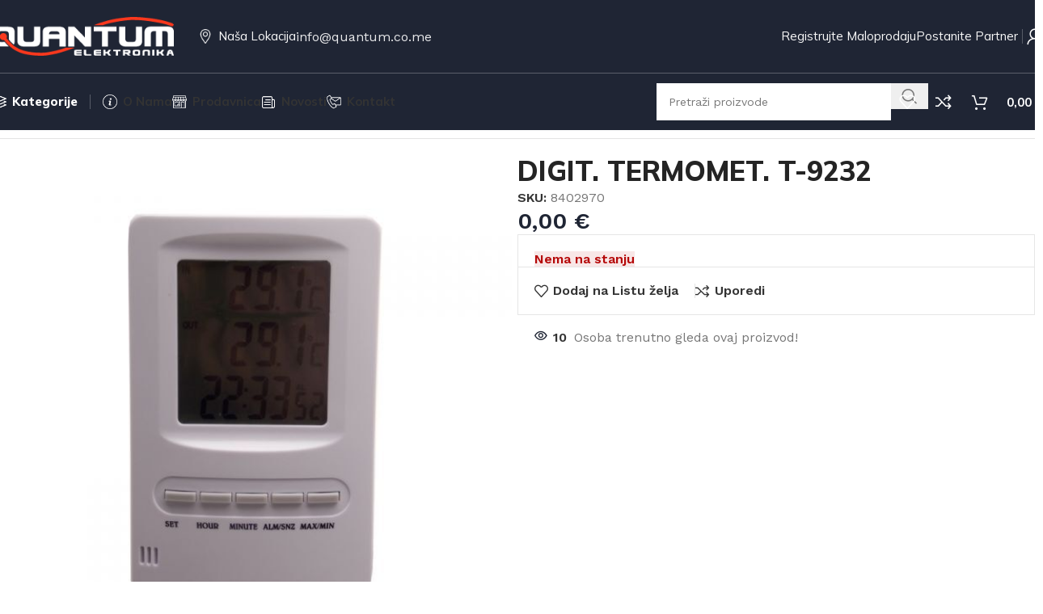

--- FILE ---
content_type: text/html; charset=UTF-8
request_url: https://quantum.co.me/shop/product-18-03-12-120901/
body_size: 38846
content:
<!DOCTYPE html>
<html lang="bs-BA">
<head>
	<meta charset="UTF-8">
	<link rel="profile" href="https://gmpg.org/xfn/11">
	<link rel="pingback" href="https://quantum.co.me/xmlrpc.php">

	<title>DIGIT. TERMOMET. T-9232 &#8211; Quantum Elektronika</title>
<meta name='robots' content='max-image-preview:large' />

            <script data-no-defer="1" data-ezscrex="false" data-cfasync="false" data-pagespeed-no-defer data-cookieconsent="ignore">
                var ctPublicFunctions = {"_ajax_nonce":"6e2f9538bf","_rest_nonce":"148bffc57f","_ajax_url":"\/wp-admin\/admin-ajax.php","_rest_url":"https:\/\/quantum.co.me\/wp-json\/","data__cookies_type":"none","data__ajax_type":"rest","data__bot_detector_enabled":"1","data__frontend_data_log_enabled":1,"cookiePrefix":"","wprocket_detected":false,"host_url":"quantum.co.me","text__ee_click_to_select":"Click to select the whole data","text__ee_original_email":"The original one is","text__ee_got_it":"Got it","text__ee_blocked":"Blocked","text__ee_cannot_connect":"Cannot connect","text__ee_cannot_decode":"Can not decode email. Unknown reason","text__ee_email_decoder":"CleanTalk email decoder","text__ee_wait_for_decoding":"The magic is on the way, please wait for a few seconds!","text__ee_decoding_process":"Decoding the contact data, let us a few seconds to finish."}
            </script>
        
            <script data-no-defer="1" data-ezscrex="false" data-cfasync="false" data-pagespeed-no-defer data-cookieconsent="ignore">
                var ctPublic = {"_ajax_nonce":"6e2f9538bf","settings__forms__check_internal":"0","settings__forms__check_external":"0","settings__forms__force_protection":"0","settings__forms__search_test":"1","settings__data__bot_detector_enabled":"1","settings__sfw__anti_crawler":0,"blog_home":"https:\/\/quantum.co.me\/","pixel__setting":"3","pixel__enabled":false,"pixel__url":null,"data__email_check_before_post":"1","data__email_check_exist_post":"1","data__cookies_type":"none","data__key_is_ok":true,"data__visible_fields_required":true,"wl_brandname":"Anti-Spam by CleanTalk","wl_brandname_short":"CleanTalk","ct_checkjs_key":1200331454,"emailEncoderPassKey":"384d8c81cd999975e2af8afd5fb0b4b2","bot_detector_forms_excluded":"W10=","advancedCacheExists":false,"varnishCacheExists":false,"wc_ajax_add_to_cart":true}
            </script>
        <link rel='dns-prefetch' href='//moderate.cleantalk.org' />
<link rel='dns-prefetch' href='//fonts.googleapis.com' />
<link rel="alternate" type="application/rss+xml" title="Quantum Elektronika &raquo; novosti" href="https://quantum.co.me/feed/" />
<link rel="alternate" type="application/rss+xml" title="Quantum Elektronika &raquo;  novosti o komentarima" href="https://quantum.co.me/comments/feed/" />
<link rel="alternate" type="application/rss+xml" title="Quantum Elektronika &raquo; DIGIT. TERMOMET. T-9232 novosti o komentarima" href="https://quantum.co.me/shop/product-18-03-12-120901/feed/" />
<link rel="alternate" title="oEmbed (JSON)" type="application/json+oembed" href="https://quantum.co.me/wp-json/oembed/1.0/embed?url=https%3A%2F%2Fquantum.co.me%2Fshop%2Fproduct-18-03-12-120901%2F" />
<link rel="alternate" title="oEmbed (XML)" type="text/xml+oembed" href="https://quantum.co.me/wp-json/oembed/1.0/embed?url=https%3A%2F%2Fquantum.co.me%2Fshop%2Fproduct-18-03-12-120901%2F&#038;format=xml" />
<style id='wp-img-auto-sizes-contain-inline-css' type='text/css'>
img:is([sizes=auto i],[sizes^="auto," i]){contain-intrinsic-size:3000px 1500px}
/*# sourceURL=wp-img-auto-sizes-contain-inline-css */
</style>
<link rel='stylesheet' id='wp-block-library-css' href='https://quantum.co.me/wp-includes/css/dist/block-library/style.min.css?ver=6.9' type='text/css' media='all' />
<link rel='stylesheet' id='cleantalk-public-css-css' href='https://quantum.co.me/wp-content/plugins/cleantalk-spam-protect/css/cleantalk-public.min.css?ver=6.56_1748508329' type='text/css' media='all' />
<link rel='stylesheet' id='cleantalk-email-decoder-css-css' href='https://quantum.co.me/wp-content/plugins/cleantalk-spam-protect/css/cleantalk-email-decoder.min.css?ver=6.56_1748508329' type='text/css' media='all' />
<style id='woocommerce-inline-inline-css' type='text/css'>
.woocommerce form .form-row .required { visibility: visible; }
/*# sourceURL=woocommerce-inline-inline-css */
</style>
<link rel='stylesheet' id='elementor-frontend-css' href='https://quantum.co.me/wp-content/uploads/elementor/css/custom-frontend.min.css?ver=1768058713' type='text/css' media='all' />
<link rel='stylesheet' id='elementor-post-7-css' href='https://quantum.co.me/wp-content/uploads/elementor/css/post-7.css?ver=1768058713' type='text/css' media='all' />
<link rel='stylesheet' id='woodmart-style-css' href='https://quantum.co.me/wp-content/themes/woodmart/css/parts/base.min.css?ver=8.1.2' type='text/css' media='all' />
<link rel='stylesheet' id='wd-helpers-wpb-elem-css' href='https://quantum.co.me/wp-content/themes/woodmart/css/parts/helpers-wpb-elem.min.css?ver=8.1.2' type='text/css' media='all' />
<link rel='stylesheet' id='wd-elementor-base-css' href='https://quantum.co.me/wp-content/themes/woodmart/css/parts/int-elem-base.min.css?ver=8.1.2' type='text/css' media='all' />
<link rel='stylesheet' id='wd-elementor-pro-base-css' href='https://quantum.co.me/wp-content/themes/woodmart/css/parts/int-elementor-pro.min.css?ver=8.1.2' type='text/css' media='all' />
<link rel='stylesheet' id='wd-woocommerce-base-css' href='https://quantum.co.me/wp-content/themes/woodmart/css/parts/woocommerce-base.min.css?ver=8.1.2' type='text/css' media='all' />
<link rel='stylesheet' id='wd-mod-star-rating-css' href='https://quantum.co.me/wp-content/themes/woodmart/css/parts/mod-star-rating.min.css?ver=8.1.2' type='text/css' media='all' />
<link rel='stylesheet' id='wd-woocommerce-block-notices-css' href='https://quantum.co.me/wp-content/themes/woodmart/css/parts/woo-mod-block-notices.min.css?ver=8.1.2' type='text/css' media='all' />
<link rel='stylesheet' id='wd-woo-mod-quantity-css' href='https://quantum.co.me/wp-content/themes/woodmart/css/parts/woo-mod-quantity.min.css?ver=8.1.2' type='text/css' media='all' />
<link rel='stylesheet' id='wd-woo-opt-free-progress-bar-css' href='https://quantum.co.me/wp-content/themes/woodmart/css/parts/woo-opt-free-progress-bar.min.css?ver=8.1.2' type='text/css' media='all' />
<link rel='stylesheet' id='wd-woo-mod-progress-bar-css' href='https://quantum.co.me/wp-content/themes/woodmart/css/parts/woo-mod-progress-bar.min.css?ver=8.1.2' type='text/css' media='all' />
<link rel='stylesheet' id='wd-woo-single-prod-el-base-css' href='https://quantum.co.me/wp-content/themes/woodmart/css/parts/woo-single-prod-el-base.min.css?ver=8.1.2' type='text/css' media='all' />
<link rel='stylesheet' id='wd-woo-mod-stock-status-css' href='https://quantum.co.me/wp-content/themes/woodmart/css/parts/woo-mod-stock-status.min.css?ver=8.1.2' type='text/css' media='all' />
<link rel='stylesheet' id='wd-woo-mod-shop-attributes-css' href='https://quantum.co.me/wp-content/themes/woodmart/css/parts/woo-mod-shop-attributes.min.css?ver=8.1.2' type='text/css' media='all' />
<link rel='stylesheet' id='wd-wp-blocks-css' href='https://quantum.co.me/wp-content/themes/woodmart/css/parts/wp-blocks.min.css?ver=8.1.2' type='text/css' media='all' />
<link rel='stylesheet' id='child-style-css' href='https://quantum.co.me/wp-content/themes/woodmart-child/style.css?ver=8.1.2' type='text/css' media='all' />
<link rel='stylesheet' id='wd-header-base-css' href='https://quantum.co.me/wp-content/themes/woodmart/css/parts/header-base.min.css?ver=8.1.2' type='text/css' media='all' />
<link rel='stylesheet' id='wd-mod-tools-css' href='https://quantum.co.me/wp-content/themes/woodmart/css/parts/mod-tools.min.css?ver=8.1.2' type='text/css' media='all' />
<link rel='stylesheet' id='wd-button-css' href='https://quantum.co.me/wp-content/themes/woodmart/css/parts/el-button.min.css?ver=8.1.2' type='text/css' media='all' />
<link rel='stylesheet' id='wd-text-block-css' href='https://quantum.co.me/wp-content/themes/woodmart/css/parts/el-text-block.min.css?ver=8.1.2' type='text/css' media='all' />
<link rel='stylesheet' id='wd-header-elements-base-css' href='https://quantum.co.me/wp-content/themes/woodmart/css/parts/header-el-base.min.css?ver=8.1.2' type='text/css' media='all' />
<link rel='stylesheet' id='wd-woo-mod-login-form-css' href='https://quantum.co.me/wp-content/themes/woodmart/css/parts/woo-mod-login-form.min.css?ver=8.1.2' type='text/css' media='all' />
<link rel='stylesheet' id='wd-header-my-account-css' href='https://quantum.co.me/wp-content/themes/woodmart/css/parts/header-el-my-account.min.css?ver=8.1.2' type='text/css' media='all' />
<link rel='stylesheet' id='wd-header-search-css' href='https://quantum.co.me/wp-content/themes/woodmart/css/parts/header-el-search.min.css?ver=8.1.2' type='text/css' media='all' />
<link rel='stylesheet' id='wd-header-search-form-css' href='https://quantum.co.me/wp-content/themes/woodmart/css/parts/header-el-search-form.min.css?ver=8.1.2' type='text/css' media='all' />
<link rel='stylesheet' id='wd-wd-search-form-css' href='https://quantum.co.me/wp-content/themes/woodmart/css/parts/wd-search-form.min.css?ver=8.1.2' type='text/css' media='all' />
<link rel='stylesheet' id='wd-header-cart-side-css' href='https://quantum.co.me/wp-content/themes/woodmart/css/parts/header-el-cart-side.min.css?ver=8.1.2' type='text/css' media='all' />
<link rel='stylesheet' id='wd-header-cart-css' href='https://quantum.co.me/wp-content/themes/woodmart/css/parts/header-el-cart.min.css?ver=8.1.2' type='text/css' media='all' />
<link rel='stylesheet' id='wd-widget-shopping-cart-css' href='https://quantum.co.me/wp-content/themes/woodmart/css/parts/woo-widget-shopping-cart.min.css?ver=8.1.2' type='text/css' media='all' />
<link rel='stylesheet' id='wd-widget-product-list-css' href='https://quantum.co.me/wp-content/themes/woodmart/css/parts/woo-widget-product-list.min.css?ver=8.1.2' type='text/css' media='all' />
<link rel='stylesheet' id='wd-header-mobile-nav-dropdown-css' href='https://quantum.co.me/wp-content/themes/woodmart/css/parts/header-el-mobile-nav-dropdown.min.css?ver=8.1.2' type='text/css' media='all' />
<link rel='stylesheet' id='wd-wd-search-results-css' href='https://quantum.co.me/wp-content/themes/woodmart/css/parts/wd-search-results.min.css?ver=8.1.2' type='text/css' media='all' />
<link rel='stylesheet' id='wd-woo-single-prod-builder-css' href='https://quantum.co.me/wp-content/themes/woodmart/css/parts/woo-single-prod-builder.min.css?ver=8.1.2' type='text/css' media='all' />
<link rel='stylesheet' id='wd-woo-el-breadcrumbs-builder-css' href='https://quantum.co.me/wp-content/themes/woodmart/css/parts/woo-el-breadcrumbs-builder.min.css?ver=8.1.2' type='text/css' media='all' />
<link rel='stylesheet' id='wd-woo-single-prod-el-navigation-css' href='https://quantum.co.me/wp-content/themes/woodmart/css/parts/woo-single-prod-el-navigation.min.css?ver=8.1.2' type='text/css' media='all' />
<link rel='stylesheet' id='wd-woo-single-prod-el-gallery-css' href='https://quantum.co.me/wp-content/themes/woodmart/css/parts/woo-single-prod-el-gallery.min.css?ver=8.1.2' type='text/css' media='all' />
<link rel='stylesheet' id='wd-woo-single-prod-el-gallery-opt-thumb-left-desktop-css' href='https://quantum.co.me/wp-content/themes/woodmart/css/parts/woo-single-prod-el-gallery-opt-thumb-left-desktop.min.css?ver=8.1.2' type='text/css' media='all' />
<link rel='stylesheet' id='wd-swiper-css' href='https://quantum.co.me/wp-content/themes/woodmart/css/parts/lib-swiper.min.css?ver=8.1.2' type='text/css' media='all' />
<link rel='stylesheet' id='wd-swiper-arrows-css' href='https://quantum.co.me/wp-content/themes/woodmart/css/parts/lib-swiper-arrows.min.css?ver=8.1.2' type='text/css' media='all' />
<link rel='stylesheet' id='wd-photoswipe-css' href='https://quantum.co.me/wp-content/themes/woodmart/css/parts/lib-photoswipe.min.css?ver=8.1.2' type='text/css' media='all' />
<link rel='stylesheet' id='wd-woo-mod-product-info-css' href='https://quantum.co.me/wp-content/themes/woodmart/css/parts/woo-mod-product-info.min.css?ver=8.1.2' type='text/css' media='all' />
<link rel='stylesheet' id='wd-woo-opt-visits-count-css' href='https://quantum.co.me/wp-content/themes/woodmart/css/parts/woo-opt-visits-count.min.css?ver=8.1.2' type='text/css' media='all' />
<link rel='stylesheet' id='wd-mod-comments-css' href='https://quantum.co.me/wp-content/themes/woodmart/css/parts/mod-comments.min.css?ver=8.1.2' type='text/css' media='all' />
<link rel='stylesheet' id='wd-woo-single-prod-el-tabs-opt-layout-all-open-css' href='https://quantum.co.me/wp-content/themes/woodmart/css/parts/woo-single-prod-el-tabs-opt-layout-all-open.min.css?ver=8.1.2' type='text/css' media='all' />
<link rel='stylesheet' id='wd-section-title-css' href='https://quantum.co.me/wp-content/themes/woodmart/css/parts/el-section-title.min.css?ver=8.1.2' type='text/css' media='all' />
<link rel='stylesheet' id='wd-section-title-style-under-and-over-css' href='https://quantum.co.me/wp-content/themes/woodmart/css/parts/el-section-title-style-under-and-over.min.css?ver=8.1.2' type='text/css' media='all' />
<link rel='stylesheet' id='wd-woo-prod-loop-small-css' href='https://quantum.co.me/wp-content/themes/woodmart/css/parts/woo-prod-loop-small.min.css?ver=8.1.2' type='text/css' media='all' />
<link rel='stylesheet' id='wd-product-loop-css' href='https://quantum.co.me/wp-content/themes/woodmart/css/parts/woo-product-loop.min.css?ver=8.1.2' type='text/css' media='all' />
<link rel='stylesheet' id='wd-woo-mod-quantity-overlap-css' href='https://quantum.co.me/wp-content/themes/woodmart/css/parts/woo-mod-quantity-overlap.min.css?ver=8.1.2' type='text/css' media='all' />
<link rel='stylesheet' id='wd-bordered-product-css' href='https://quantum.co.me/wp-content/themes/woodmart/css/parts/woo-opt-bordered-product.min.css?ver=8.1.2' type='text/css' media='all' />
<link rel='stylesheet' id='wd-woo-opt-title-limit-css' href='https://quantum.co.me/wp-content/themes/woodmart/css/parts/woo-opt-title-limit.min.css?ver=8.1.2' type='text/css' media='all' />
<link rel='stylesheet' id='wd-widget-collapse-css' href='https://quantum.co.me/wp-content/themes/woodmart/css/parts/opt-widget-collapse.min.css?ver=8.1.2' type='text/css' media='all' />
<link rel='stylesheet' id='wd-footer-base-css' href='https://quantum.co.me/wp-content/themes/woodmart/css/parts/footer-base.min.css?ver=8.1.2' type='text/css' media='all' />
<link rel='stylesheet' id='wd-scroll-top-css' href='https://quantum.co.me/wp-content/themes/woodmart/css/parts/opt-scrolltotop.min.css?ver=8.1.2' type='text/css' media='all' />
<link rel='stylesheet' id='wd-header-search-fullscreen-css' href='https://quantum.co.me/wp-content/themes/woodmart/css/parts/header-el-search-fullscreen-general.min.css?ver=8.1.2' type='text/css' media='all' />
<link rel='stylesheet' id='wd-header-search-fullscreen-2-css' href='https://quantum.co.me/wp-content/themes/woodmart/css/parts/header-el-search-fullscreen-2.min.css?ver=8.1.2' type='text/css' media='all' />
<link rel='stylesheet' id='wd-popular-requests-css' href='https://quantum.co.me/wp-content/themes/woodmart/css/parts/opt-popular-requests.min.css?ver=8.1.2' type='text/css' media='all' />
<link rel='stylesheet' id='wd-wd-search-cat-css' href='https://quantum.co.me/wp-content/themes/woodmart/css/parts/wd-search-cat.min.css?ver=8.1.2' type='text/css' media='all' />
<link rel='stylesheet' id='wd-header-my-account-sidebar-css' href='https://quantum.co.me/wp-content/themes/woodmart/css/parts/header-el-my-account-sidebar.min.css?ver=8.1.2' type='text/css' media='all' />
<link rel='stylesheet' id='wd-sticky-add-to-cart-css' href='https://quantum.co.me/wp-content/themes/woodmart/css/parts/woo-opt-sticky-add-to-cart.min.css?ver=8.1.2' type='text/css' media='all' />
<link rel='stylesheet' id='wd-bottom-toolbar-css' href='https://quantum.co.me/wp-content/themes/woodmart/css/parts/opt-bottom-toolbar.min.css?ver=8.1.2' type='text/css' media='all' />
<link rel='stylesheet' id='xts-google-fonts-css' href='https://fonts.googleapis.com/css?family=Work+Sans%3A400%2C600%7CMulish%3A400%2C600%2C700%2C800%7CLato%3A400%2C700&#038;ver=8.1.2' type='text/css' media='all' />
<script type="text/javascript" src="https://quantum.co.me/wp-content/plugins/cleantalk-spam-protect/js/apbct-public-bundle.min.js?ver=6.56_1748508329" id="apbct-public-bundle-js-js"></script>
<script type="text/javascript" src="https://moderate.cleantalk.org/ct-bot-detector-wrapper.js?ver=6.56" id="ct_bot_detector-js" defer="defer" data-wp-strategy="defer"></script>
<script type="text/javascript" src="https://quantum.co.me/wp-includes/js/jquery/jquery.min.js?ver=3.7.1" id="jquery-core-js"></script>
<script type="text/javascript" src="https://quantum.co.me/wp-includes/js/jquery/jquery-migrate.min.js?ver=3.4.1" id="jquery-migrate-js"></script>
<script type="text/javascript" src="https://quantum.co.me/wp-content/plugins/woocommerce/assets/js/jquery-blockui/jquery.blockUI.min.js?ver=2.7.0-wc.9.8.6" id="jquery-blockui-js" defer="defer" data-wp-strategy="defer"></script>
<script type="text/javascript" id="wc-add-to-cart-js-extra">
/* <![CDATA[ */
var wc_add_to_cart_params = {"ajax_url":"/wp-admin/admin-ajax.php","wc_ajax_url":"/?wc-ajax=%%endpoint%%","i18n_view_cart":"Pogledaj korpu","cart_url":"https://quantum.co.me/cart/","is_cart":"","cart_redirect_after_add":"no"};
//# sourceURL=wc-add-to-cart-js-extra
/* ]]> */
</script>
<script type="text/javascript" src="https://quantum.co.me/wp-content/plugins/woocommerce/assets/js/frontend/add-to-cart.min.js?ver=9.8.6" id="wc-add-to-cart-js" defer="defer" data-wp-strategy="defer"></script>
<script type="text/javascript" src="https://quantum.co.me/wp-content/plugins/woocommerce/assets/js/zoom/jquery.zoom.min.js?ver=1.7.21-wc.9.8.6" id="zoom-js" defer="defer" data-wp-strategy="defer"></script>
<script type="text/javascript" id="wc-single-product-js-extra">
/* <![CDATA[ */
var wc_single_product_params = {"i18n_required_rating_text":"Molimo odaberite svoju ocjenu","i18n_rating_options":["1 of 5 stars","2 of 5 stars","3 of 5 stars","4 of 5 stars","5 of 5 stars"],"i18n_product_gallery_trigger_text":"View full-screen image gallery","review_rating_required":"yes","flexslider":{"rtl":false,"animation":"slide","smoothHeight":true,"directionNav":false,"controlNav":"thumbnails","slideshow":false,"animationSpeed":500,"animationLoop":false,"allowOneSlide":false},"zoom_enabled":"","zoom_options":[],"photoswipe_enabled":"","photoswipe_options":{"shareEl":false,"closeOnScroll":false,"history":false,"hideAnimationDuration":0,"showAnimationDuration":0},"flexslider_enabled":""};
//# sourceURL=wc-single-product-js-extra
/* ]]> */
</script>
<script type="text/javascript" src="https://quantum.co.me/wp-content/plugins/woocommerce/assets/js/frontend/single-product.min.js?ver=9.8.6" id="wc-single-product-js" defer="defer" data-wp-strategy="defer"></script>
<script type="text/javascript" src="https://quantum.co.me/wp-content/plugins/woocommerce/assets/js/js-cookie/js.cookie.min.js?ver=2.1.4-wc.9.8.6" id="js-cookie-js" defer="defer" data-wp-strategy="defer"></script>
<script type="text/javascript" id="woocommerce-js-extra">
/* <![CDATA[ */
var woocommerce_params = {"ajax_url":"/wp-admin/admin-ajax.php","wc_ajax_url":"/?wc-ajax=%%endpoint%%","i18n_password_show":"Show password","i18n_password_hide":"Hide password"};
//# sourceURL=woocommerce-js-extra
/* ]]> */
</script>
<script type="text/javascript" src="https://quantum.co.me/wp-content/plugins/woocommerce/assets/js/frontend/woocommerce.min.js?ver=9.8.6" id="woocommerce-js" defer="defer" data-wp-strategy="defer"></script>
<script type="text/javascript" src="https://quantum.co.me/wp-content/themes/woodmart/js/scripts/global/scrollBar.min.js?ver=8.1.2" id="wd-scrollbar-js"></script>
<link rel="https://api.w.org/" href="https://quantum.co.me/wp-json/" /><link rel="alternate" title="JSON" type="application/json" href="https://quantum.co.me/wp-json/wp/v2/product/9348" /><link rel="EditURI" type="application/rsd+xml" title="RSD" href="https://quantum.co.me/xmlrpc.php?rsd" />
<meta name="generator" content="WordPress 6.9" />
<meta name="generator" content="WooCommerce 9.8.6" />
<link rel="canonical" href="https://quantum.co.me/shop/product-18-03-12-120901/" />
<link rel='shortlink' href='https://quantum.co.me/?p=9348' />
					<meta name="viewport" content="width=device-width, initial-scale=1.0, maximum-scale=1.0, user-scalable=no">
										<noscript><style>.woocommerce-product-gallery{ opacity: 1 !important; }</style></noscript>
	<meta name="generator" content="Elementor 3.29.1; features: e_font_icon_svg, additional_custom_breakpoints, e_local_google_fonts, e_element_cache; settings: css_print_method-external, google_font-enabled, font_display-swap">
<style type="text/css">.recentcomments a{display:inline !important;padding:0 !important;margin:0 !important;}</style>			<style>
				.e-con.e-parent:nth-of-type(n+4):not(.e-lazyloaded):not(.e-no-lazyload),
				.e-con.e-parent:nth-of-type(n+4):not(.e-lazyloaded):not(.e-no-lazyload) * {
					background-image: none !important;
				}
				@media screen and (max-height: 1024px) {
					.e-con.e-parent:nth-of-type(n+3):not(.e-lazyloaded):not(.e-no-lazyload),
					.e-con.e-parent:nth-of-type(n+3):not(.e-lazyloaded):not(.e-no-lazyload) * {
						background-image: none !important;
					}
				}
				@media screen and (max-height: 640px) {
					.e-con.e-parent:nth-of-type(n+2):not(.e-lazyloaded):not(.e-no-lazyload),
					.e-con.e-parent:nth-of-type(n+2):not(.e-lazyloaded):not(.e-no-lazyload) * {
						background-image: none !important;
					}
				}
			</style>
					<style type="text/css" id="wp-custom-css">
			.wd-sub-menu {
    --sub-menu-color: #333333;
    --sub-menu-color-hover: #fa381d
;
}

/*boja kategorija u sidenavigaciji*/

.wd-nav[class*="wd-style-underline"] .nav-link-text {
 
    color: #333;
}
		</style>
		<style>
		
		</style>			<style id="wd-style-header_904566-css" data-type="wd-style-header_904566">
				:root{
	--wd-top-bar-h: .00001px;
	--wd-top-bar-sm-h: .00001px;
	--wd-top-bar-sticky-h: .00001px;
	--wd-top-bar-brd-w: .00001px;

	--wd-header-general-h: 90px;
	--wd-header-general-sm-h: 60px;
	--wd-header-general-sticky-h: 60px;
	--wd-header-general-brd-w: 1px;

	--wd-header-bottom-h: 70px;
	--wd-header-bottom-sm-h: 62px;
	--wd-header-bottom-sticky-h: 70px;
	--wd-header-bottom-brd-w: .00001px;

	--wd-header-clone-h: .00001px;

	--wd-header-brd-w: calc(var(--wd-top-bar-brd-w) + var(--wd-header-general-brd-w) + var(--wd-header-bottom-brd-w));
	--wd-header-h: calc(var(--wd-top-bar-h) + var(--wd-header-general-h) + var(--wd-header-bottom-h) + var(--wd-header-brd-w));
	--wd-header-sticky-h: calc(var(--wd-top-bar-sticky-h) + var(--wd-header-general-sticky-h) + var(--wd-header-bottom-sticky-h) + var(--wd-header-clone-h) + var(--wd-header-brd-w));
	--wd-header-sm-h: calc(var(--wd-top-bar-sm-h) + var(--wd-header-general-sm-h) + var(--wd-header-bottom-sm-h) + var(--wd-header-brd-w));
}


.whb-sticked .whb-general-header .wd-dropdown:not(.sub-sub-menu) {
	margin-top: 10px;
}

.whb-sticked .whb-general-header .wd-dropdown:not(.sub-sub-menu):after {
	height: 20px;
}


:root:has(.whb-general-header.whb-border-boxed) {
	--wd-header-general-brd-w: .00001px;
}

@media (max-width: 1024px) {
:root:has(.whb-general-header.whb-hidden-mobile) {
	--wd-header-general-brd-w: .00001px;
}
}


.whb-header-bottom .wd-dropdown {
	margin-top: 15px;
}

.whb-header-bottom .wd-dropdown:after {
	height: 25px;
}

.whb-sticked .whb-header-bottom .wd-dropdown:not(.sub-sub-menu) {
	margin-top: 15px;
}

.whb-sticked .whb-header-bottom .wd-dropdown:not(.sub-sub-menu):after {
	height: 25px;
}


		
.whb-general-header {
	background-color: rgba(31, 37, 52, 1);border-color: rgba(250, 250, 250, 0.27);border-bottom-width: 1px;border-bottom-style: solid;
}

.whb-s62vgl37p052mdljwdfp form.searchform {
	--wd-form-height: 46px;
}
.whb-s62vgl37p052mdljwdfp.wd-search-form.wd-header-search-form .searchform {
	--wd-form-bg: rgba(255, 255, 255, 1);
}
.whb-agekq5py2x6bca658nmc form.searchform {
	--wd-form-height: 42px;
}
.whb-agekq5py2x6bca658nmc.wd-search-form.wd-header-search-form-mobile .searchform {
	--wd-form-bg: rgba(255, 255, 255, 1);
}
.whb-header-bottom {
	background-color: rgba(31, 37, 52, 1);
}
			</style>
						<style id="wd-style-theme_settings_default-css" data-type="wd-style-theme_settings_default">
				@font-face {
	font-weight: normal;
	font-style: normal;
	font-family: "woodmart-font";
	src: url("//quantum.co.me/wp-content/themes/woodmart/fonts/woodmart-font-1-400.woff2?v=8.1.2") format("woff2");
}

@font-face {
	font-family: "star";
	font-weight: 400;
	font-style: normal;
	src: url("//quantum.co.me/wp-content/plugins/woocommerce/assets/fonts/star.eot?#iefix") format("embedded-opentype"), url("//quantum.co.me/wp-content/plugins/woocommerce/assets/fonts/star.woff") format("woff"), url("//quantum.co.me/wp-content/plugins/woocommerce/assets/fonts/star.ttf") format("truetype"), url("//quantum.co.me/wp-content/plugins/woocommerce/assets/fonts/star.svg#star") format("svg");
}

@font-face {
	font-family: "WooCommerce";
	font-weight: 400;
	font-style: normal;
	src: url("//quantum.co.me/wp-content/plugins/woocommerce/assets/fonts/WooCommerce.eot?#iefix") format("embedded-opentype"), url("//quantum.co.me/wp-content/plugins/woocommerce/assets/fonts/WooCommerce.woff") format("woff"), url("//quantum.co.me/wp-content/plugins/woocommerce/assets/fonts/WooCommerce.ttf") format("truetype"), url("//quantum.co.me/wp-content/plugins/woocommerce/assets/fonts/WooCommerce.svg#WooCommerce") format("svg");
}

:root {
	--wd-text-font: "Work Sans", Arial, Helvetica, sans-serif;
	--wd-text-font-weight: 400;
	--wd-text-color: #767676;
	--wd-text-font-size: 16px;
	--wd-title-font: "Mulish", Arial, Helvetica, sans-serif;
	--wd-title-font-weight: 700;
	--wd-title-color: #242424;
	--wd-entities-title-font: "Mulish", Arial, Helvetica, sans-serif;
	--wd-entities-title-font-weight: 700;
	--wd-entities-title-transform: none;
	--wd-entities-title-color: rgb(36,36,36);
	--wd-entities-title-color-hover: rgb(51 51 51 / 65%);
	--wd-alternative-font: "Lato", Arial, Helvetica, sans-serif;
	--wd-widget-title-font: "Mulish", Arial, Helvetica, sans-serif;
	--wd-widget-title-font-weight: 700;
	--wd-widget-title-transform: none;
	--wd-widget-title-color: #333;
	--wd-widget-title-font-size: 16px;
	--wd-header-el-font: "Mulish", Arial, Helvetica, sans-serif;
	--wd-header-el-font-weight: 700;
	--wd-header-el-transform: capitalize;
	--wd-header-el-font-size: 15px;
	--wd-primary-color: rgb(31,37,52);
	--wd-alternative-color: rgb(250,56,29);
	--wd-link-color: #333333;
	--wd-link-color-hover: rgb(36,36,36);
	--btn-default-bgcolor: #f7f7f7;
	--btn-default-bgcolor-hover: #efefef;
	--btn-accented-bgcolor: rgb(31,37,52);
	--btn-accented-bgcolor-hover: rgb(250,56,29);
	--wd-form-brd-width: 0px;
	--notices-success-bg: #459647;
	--notices-success-color: #fff;
	--notices-warning-bg: #E0B252;
	--notices-warning-color: #fff;
	--wd-sticky-btn-height: 95px;
}
.wd-popup.wd-age-verify {
	--wd-popup-width: 500px;
}
.wd-popup.wd-promo-popup {
	background-color: rgb(248,248,248);
	background-image: url(https://quantum.co.me/wp-content/uploads/2022/05/popup-banner.jpg);
	background-repeat: no-repeat;
	background-size: cover;
	background-position: center center;
	--wd-popup-width: 800px;
}
.woodmart-woocommerce-layered-nav .wd-scroll-content {
	max-height: 223px;
}
.wd-page-title {
	background-color: rgb(31,37,52);
	background-image: none;
	background-size: cover;
	background-position: center center;
}
.wd-footer {
	background-color: #ffffff;
	background-image: none;
}
html .wd-dropdown-menu.wd-design-sized .wd-sub-menu > li > a, body .wd-dropdown-menu.wd-design-full-width .wd-sub-menu > li > a, body .wd-dropdown-menu.wd-design-aside .wd-wp-menu > .sub-sub-menu > li > a, body .wd-dropdown-menu.wd-design-aside .wd-sub-menu .wd-sub-menu > li > a {
	font-family: "Mulish", Arial, Helvetica, sans-serif;
	font-weight: 800;
	color: rgb(255,255,255);
}
html .wd-nav.wd-nav-secondary > li > a {
	font-family: "Mulish", Arial, Helvetica, sans-serif;
	font-weight: 800;
	color: rgb(255,255,255);
}
html .product.wd-cat .wd-entities-title, html .product.wd-cat.cat-design-replace-title .wd-entities-title, html .wd-masonry-first .wd-cat:first-child .wd-entities-title {
	font-size: 18px;
	text-transform: none;
	color: rgb(51,51,51);
}
html .wd-nav-mobile > li > a {
	text-transform: none;
}
.whb-general-header .wd-nav.wd-nav-secondary > li > a {
	font-weight: 400;
	color: rgb(249,249,249);
}
.whb-general-header .wd-nav.wd-nav-secondary > li:hover > a, .whb-general-header .wd-nav.wd-nav-secondary > li.current-menu-item > a {
	color: rgb(255,255,255);
}
html .entry-summary .single_add_to_cart_button, .wd-single-add-cart .single_add_to_cart_button, html .wd-sticky-btn-cart .single_add_to_cart_button, html .wd-sticky-add-to-cart, html .wd-sticky-btn.wd-quantity-overlap div.quantity input[type] {
	background: rgb(31,37,52);
}
html .entry-summary .single_add_to_cart_button:hover, .wd-single-add-cart .single_add_to_cart_button:hover, html .wd-sticky-btn-cart .single_add_to_cart_button:hover, html .wd-sticky-add-to-cart:hover, html .wd-sticky-btn.wd-quantity-overlap .cart:hover > div.quantity input[type], html .wd-sticky-btn.wd-quantity-overlap .cart:hover > div.quantity+.button {
	background: rgb(250,56,29);
}
body, [class*=color-scheme-light], [class*=color-scheme-dark], .wd-search-form[class*="wd-header-search-form"] form.searchform, .wd-el-search .searchform {
	--wd-form-color: rgb(119,119,119);
	--wd-form-placeholder-color: rgb(119,119,119);
	--wd-form-bg: rgba(15,15,15,0.04);
}
.wd-popup.popup-quick-view {
	--wd-popup-width: 920px;
}
.woocommerce-product-gallery {
	--wd-gallery-gap: 15px;
}
.woocommerce-product-gallery.thumbs-position-left {
	--wd-thumbs-width: 150px;
}

@media (max-width: 1024px) {
	:root {
		--wd-sticky-btn-height: 95px;
	}
	html .product.wd-cat .wd-entities-title, html .product.wd-cat.cat-design-replace-title .wd-entities-title, html .wd-masonry-first .wd-cat:first-child .wd-entities-title {
		font-size: 16px;
	}
	.woocommerce-product-gallery {
		--wd-gallery-gap: 10px;
	}

}

@media (max-width: 768.98px) {
	:root {
		--wd-sticky-btn-height: 42px;
	}
	html .product.wd-cat .wd-entities-title, html .product.wd-cat.cat-design-replace-title .wd-entities-title, html .wd-masonry-first .wd-cat:first-child .wd-entities-title {
		font-size: 16px;
	}
	.woocommerce-product-gallery {
		--wd-gallery-gap: 4px;
	}

}
:root{
--wd-container-w: 1390px;
--wd-form-brd-radius: 0px;
--btn-default-color: #333;
--btn-default-color-hover: #333;
--btn-accented-color: #fff;
--btn-accented-color-hover: #fff;
--btn-default-brd-radius: 0px;
--btn-default-box-shadow: none;
--btn-default-box-shadow-hover: none;
--btn-default-box-shadow-active: none;
--btn-default-bottom: 0px;
--btn-accented-bottom-active: -1px;
--btn-accented-brd-radius: 0px;
--btn-accented-box-shadow: inset 0 -2px 0 rgba(0, 0, 0, .15);
--btn-accented-box-shadow-hover: inset 0 -2px 0 rgba(0, 0, 0, .15);
--wd-brd-radius: 0px;
}

@media (min-width: 1390px) {
section.elementor-section.wd-section-stretch > .elementor-container {
margin-left: auto;
margin-right: auto;
}
}


			</style>
			</head>

<body class="wp-singular product-template-default single single-product postid-9348 wp-theme-woodmart wp-child-theme-woodmart-child theme-woodmart woocommerce woocommerce-page woocommerce-no-js wrapper-custom  categories-accordion-on woodmart-ajax-shop-on sticky-toolbar-on wd-sticky-btn-on wd-sticky-btn-on-mb elementor-default elementor-kit-7">
			<script type="text/javascript" id="wd-flicker-fix">// Flicker fix.</script>	
	
	<div class="wd-page-wrapper website-wrapper">
									<header class="whb-header whb-header_904566 whb-sticky-shadow whb-scroll-stick whb-sticky-real whb-hide-on-scroll">
					<div class="whb-main-header">
	
<div class="whb-row whb-general-header whb-sticky-row whb-with-bg whb-border-fullwidth whb-color-light whb-flex-flex-middle">
	<div class="container">
		<div class="whb-flex-row whb-general-header-inner">
			<div class="whb-column whb-col-left whb-column8 whb-visible-lg">
	<div class="site-logo whb-u9yfg4pn4tc672cpp0lv">
	<a href="https://quantum.co.me/" class="wd-logo wd-main-logo" rel="home" aria-label="Site logo">
		<img width="270" height="58" src="https://quantum.co.me/wp-content/uploads/2025/03/quantum-logo-top.png" class="attachment-full size-full" alt="" style="max-width:225px;" decoding="async" srcset="https://quantum.co.me/wp-content/uploads/2025/03/quantum-logo-top.png 270w, https://quantum.co.me/wp-content/uploads/2025/03/quantum-logo-top-150x32.png 150w" sizes="(max-width: 270px) 100vw, 270px" />	</a>
	</div>
</div>
<div class="whb-column whb-col-center whb-column9 whb-visible-lg">
	
<div class="whb-space-element whb-vposf0hvf1x60wez9twi " style="width:30px;"></div>

<div class="wd-header-nav wd-header-secondary-nav  wd-inline wd-with-overlay" role="navigation" aria-label="Secondary navigation">
	<ul id="menu-header-current-address-megamarket" class="menu wd-nav wd-nav-secondary wd-style-default wd-gap-s"><li id="menu-item-2789" class="menu-item menu-item-type-custom menu-item-object-custom menu-item-2789 item-level-0 menu-mega-dropdown wd-event-hover menu-item-has-children dropdown-with-height" style="--wd-dropdown-height: 400px;--wd-dropdown-width: 450px;--wd-dropdown-padding: 1px;"><a href="#" class="woodmart-nav-link"><img loading="lazy" width="24" height="24" src="https://quantum.co.me/wp-content/uploads/2025/05/location.png" class="wd-nav-img" alt="Naša lokacija" loading="lazy" decoding="async" /><span class="nav-link-text">Naša lokacija</span></a>
<div class="wd-dropdown-menu wd-dropdown wd-design-sized color-scheme-dark">

<div class="container wd-entry-content">
			<link rel="stylesheet" id="elementor-post-514-css" href="https://quantum.co.me/wp-content/uploads/elementor/css/post-514.css?ver=1768058713" type="text/css" media="all">
					<div data-elementor-type="wp-post" data-elementor-id="514" class="elementor elementor-514" data-elementor-post-type="cms_block">
				<div class="wd-negative-gap elementor-element elementor-element-c5dc380 e-flex e-con-boxed e-con e-parent" data-id="c5dc380" data-element_type="container">
					<div class="e-con-inner">
		<div class="elementor-element elementor-element-6b08c14 e-con-full e-flex e-con e-child" data-id="6b08c14" data-element_type="container">
		<div class="elementor-element elementor-element-47db8ae e-con-full e-flex e-con e-child" data-id="47db8ae" data-element_type="container">
				<div class="elementor-element elementor-element-313ba7b elementor-widget__width-initial elementor-widget elementor-widget-image" data-id="313ba7b" data-element_type="widget" data-widget_type="image.default">
				<div class="elementor-widget-container">
															<img fetchpriority="high" width="727" height="257" src="https://quantum.co.me/wp-content/uploads/2022/05/quantum-white-e1748108785518.jpg" class="attachment-full size-full wp-image-13389" alt="" srcset="https://quantum.co.me/wp-content/uploads/2022/05/quantum-white-e1748108785518.jpg 727w, https://quantum.co.me/wp-content/uploads/2022/05/quantum-white-e1748108785518-300x106.jpg 300w, https://quantum.co.me/wp-content/uploads/2022/05/quantum-white-e1748108785518-150x53.jpg 150w" sizes="(max-width: 727px) 100vw, 727px" />															</div>
				</div>
				</div>
		<div class="elementor-element elementor-element-6c8fb4f e-con-full e-flex e-con e-child" data-id="6c8fb4f" data-element_type="container">
				<div class="elementor-element elementor-element-b17c214 elementor-icon-list--layout-traditional elementor-list-item-link-full_width elementor-widget elementor-widget-icon-list" data-id="b17c214" data-element_type="widget" data-widget_type="icon-list.default">
				<div class="elementor-widget-container">
							<ul class="elementor-icon-list-items">
							<li class="elementor-icon-list-item">
											<span class="elementor-icon-list-icon">
							<svg xmlns="http://www.w3.org/2000/svg" xmlns:xlink="http://www.w3.org/1999/xlink" width="512" height="512" x="0" y="0" viewBox="0 0 32 32" style="enable-background:new 0 0 512 512" xml:space="preserve" class=""><g transform="matrix(1.1399999999999992,0,0,1.1399999999999992,-2.2410208511352465,-2.2399966621398804)"><path d="M22.955 18.63h-.01c-.78 0-1.54-.23-2.18-.66-.846-.538-1.495-1.535-2.11-2.23-3.38-4.22-3.71-6.45-3.74-7.42h-8.86c-.45 0-.85.3-.97.73l-2.05 7.42c-.02.09-.03.18-.03.27 0 1.15.63 2.15 1.57 2.67V29c0 .55.45 1 1 1h17.38c.55 0 1-.45 1-1v-9.59c.61-.34 1.1-.89 1.35-1.55-.4.3-.86.52-1.35.64-.32.09-.66.13-1 .13zm-4.19 6.36h-9v-5.23c.13.02.26.03.39.03.8 0 1.52-.31 2.06-.8.54.49 1.26.8 2.05.8s1.51-.31 2.05-.81c.54.5 1.26.81 2.06.81.13 0 .26-.01.39-.03z" fill="#1f2534" opacity="1" data-original="#000000" class=""></path><path d="M22.955 2c-3.47-.014-6.321 2.994-6.02 6.47.25 2.24 2.59 5.3 4.51 7.48.38.43.93.69 1.5.69.58 0 1.13-.26 1.51-.69 2.123-2.259 4.775-6.327 4.54-7.9 0-3.34-2.71-6.05-6.04-6.05zm0 8.21a2.166 2.166 0 1 1 0-4.33 2.166 2.166 0 0 1 0 4.33z" fill="#1f2534" opacity="1" data-original="#000000" class=""></path></g></svg>						</span>
										<span class="elementor-icon-list-text"> Oktobarske Revolucije 117, Podgorica.</span>
									</li>
								<li class="elementor-icon-list-item">
											<span class="elementor-icon-list-icon">
							<svg xmlns="http://www.w3.org/2000/svg" xmlns:xlink="http://www.w3.org/1999/xlink" width="512" height="512" x="0" y="0" viewBox="0 0 32 32" style="enable-background:new 0 0 512 512" xml:space="preserve" class=""><g transform="matrix(1.1399999999999992,0,0,1.1399999999999992,-2.2410208511352465,-2.2399966621398804)"><path d="M22.955 18.63h-.01c-.78 0-1.54-.23-2.18-.66-.846-.538-1.495-1.535-2.11-2.23-3.38-4.22-3.71-6.45-3.74-7.42h-8.86c-.45 0-.85.3-.97.73l-2.05 7.42c-.02.09-.03.18-.03.27 0 1.15.63 2.15 1.57 2.67V29c0 .55.45 1 1 1h17.38c.55 0 1-.45 1-1v-9.59c.61-.34 1.1-.89 1.35-1.55-.4.3-.86.52-1.35.64-.32.09-.66.13-1 .13zm-4.19 6.36h-9v-5.23c.13.02.26.03.39.03.8 0 1.52-.31 2.06-.8.54.49 1.26.8 2.05.8s1.51-.31 2.05-.81c.54.5 1.26.81 2.06.81.13 0 .26-.01.39-.03z" fill="#1f2534" opacity="1" data-original="#000000" class=""></path><path d="M22.955 2c-3.47-.014-6.321 2.994-6.02 6.47.25 2.24 2.59 5.3 4.51 7.48.38.43.93.69 1.5.69.58 0 1.13-.26 1.51-.69 2.123-2.259 4.775-6.327 4.54-7.9 0-3.34-2.71-6.05-6.04-6.05zm0 8.21a2.166 2.166 0 1 1 0-4.33 2.166 2.166 0 0 1 0 4.33z" fill="#1f2534" opacity="1" data-original="#000000" class=""></path></g></svg>						</span>
										<span class="elementor-icon-list-text"> XVI Street, no 12, Rozino bb, Budva.</span>
									</li>
						</ul>
						</div>
				</div>
				<div class="elementor-element elementor-element-01966ff elementor-widget elementor-widget-wd_button" data-id="01966ff" data-element_type="widget" data-widget_type="wd_button.default">
				<div class="elementor-widget-container">
							<div class="wd-button-wrapper text-left" >
			<a class="btn btn-style-bordered btn-shape-rectangle btn-size-small btn-icon-pos-right"  href="https://quantum.co.me/kontakt">
				<span class="wd-btn-text" data-elementor-setting-key="text">
					Kontakt				</span>

							</a>
		</div>
						</div>
				</div>
				</div>
				</div>
		<div class="elementor-element elementor-element-05d1c54 e-con-full e-flex e-con e-child" data-id="05d1c54" data-element_type="container">
				<div class="elementor-element elementor-element-0c3b12f elementor-widget-divider--view-line elementor-widget elementor-widget-divider" data-id="0c3b12f" data-element_type="widget" data-widget_type="divider.default">
				<div class="elementor-widget-container">
							<div class="elementor-divider">
			<span class="elementor-divider-separator">
						</span>
		</div>
						</div>
				</div>
				<div class="elementor-element elementor-element-1ce3f43 elementor-widget elementor-widget-wd_text_block" data-id="1ce3f43" data-element_type="widget" data-widget_type="wd_text_block.default">
				<div class="elementor-widget-container">
							<div class="wd-text-block reset-last-child text-left">
			
			<p><span style="color: #333333;">Ponedjeljak – Subota:</span> <span style="color: #fa381d;"><strong>08:00 - </strong><strong>21:00h</strong></span></p>
					</div>
						</div>
				</div>
				<div class="elementor-element elementor-element-02a0f64 elementor-icon-list--layout-traditional elementor-list-item-link-full_width elementor-widget elementor-widget-icon-list" data-id="02a0f64" data-element_type="widget" data-widget_type="icon-list.default">
				<div class="elementor-widget-container">
							<ul class="elementor-icon-list-items">
							<li class="elementor-icon-list-item">
											<a href="tel:+38220673822">

												<span class="elementor-icon-list-icon">
							<svg xmlns="http://www.w3.org/2000/svg" xmlns:xlink="http://www.w3.org/1999/xlink" width="512" height="512" x="0" y="0" viewBox="0 0 27.442 27.442" style="enable-background:new 0 0 512 512" xml:space="preserve" class=""><g><path d="M19.494 0H7.948a1.997 1.997 0 0 0-1.997 1.999v23.446c0 1.102.892 1.997 1.997 1.997h11.546a1.998 1.998 0 0 0 1.997-1.997V1.999A1.999 1.999 0 0 0 19.494 0zm-8.622 1.214h5.7c.144 0 .261.215.261.481s-.117.482-.261.482h-5.7c-.145 0-.26-.216-.26-.482s.115-.481.26-.481zm2.85 24.255a1.275 1.275 0 1 1 0-2.55 1.275 1.275 0 0 1 0 2.55zm6.273-4.369H7.448V3.373h12.547V21.1z" fill="#fa381d" opacity="1" data-original="#000000"></path></g></svg>						</span>
										<span class="elementor-icon-list-text"> +382 20 673 822 - Podgorica</span>
											</a>
									</li>
								<li class="elementor-icon-list-item">
											<a href="tel:+38267080121">

												<span class="elementor-icon-list-icon">
							<svg xmlns="http://www.w3.org/2000/svg" xmlns:xlink="http://www.w3.org/1999/xlink" width="512" height="512" x="0" y="0" viewBox="0 0 27.442 27.442" style="enable-background:new 0 0 512 512" xml:space="preserve" class=""><g><path d="M19.494 0H7.948a1.997 1.997 0 0 0-1.997 1.999v23.446c0 1.102.892 1.997 1.997 1.997h11.546a1.998 1.998 0 0 0 1.997-1.997V1.999A1.999 1.999 0 0 0 19.494 0zm-8.622 1.214h5.7c.144 0 .261.215.261.481s-.117.482-.261.482h-5.7c-.145 0-.26-.216-.26-.482s.115-.481.26-.481zm2.85 24.255a1.275 1.275 0 1 1 0-2.55 1.275 1.275 0 0 1 0 2.55zm6.273-4.369H7.448V3.373h12.547V21.1z" fill="#fa381d" opacity="1" data-original="#000000"></path></g></svg>						</span>
										<span class="elementor-icon-list-text">+382 67 080 121 - Budva</span>
											</a>
									</li>
								<li class="elementor-icon-list-item">
											<a href="mailto:info@quantum.co.me">

												<span class="elementor-icon-list-icon">
							<svg xmlns="http://www.w3.org/2000/svg" xmlns:xlink="http://www.w3.org/1999/xlink" width="512" height="512" x="0" y="0" viewBox="0 0 512 512" style="enable-background:new 0 0 512 512" xml:space="preserve" class=""><g transform="matrix(1,0,0,1,0,10)"><path d="M473.9 18.67C327.62 64.31 171.56 126.71 14.6 184.6c-19.59 7.24-19.44 33.74.3 39.54 45.61 13.39 91.4 27.43 137.2 41.66 2.97.92 6.19.51 8.81-1.13 73.22-45.83 147.01-92.91 218.62-137.43 3.71-2.31 7.75 2.91 4.53 5.86-58.18 53.4-118.67 108.94-178.26 163.61-3.82 3.5-4.51 9.26-1.65 13.61 38.39 58.39 76.65 117.07 112.47 174.71 9.1 14.68 30.63 11.61 37.11-5.09 56.01-145.05 114.99-288.64 157.16-424.4 6.42-20.82-16.2-43.31-36.99-36.87z" fill="#fa381d" opacity="1" data-original="#000000" class=""></path><path d="M145 310.97c.36 40.59 1.1 81.18 2.21 121.77.52 17.34 20.96 26.97 33.24 15.42 12.84-12.04 25.83-24.19 38.94-36.41 6.34-5.91 7.5-15.7 2.69-23.1-18.24-28.06-36.69-56.13-55.1-84.06-6.58-9.98-22.08-5.46-21.97 6.38z" fill="#fa381d" opacity="1" data-original="#000000" class=""></path></g></svg>						</span>
										<span class="elementor-icon-list-text"> info@quantum.co.me</span>
											</a>
									</li>
						</ul>
						</div>
				</div>
				</div>
					</div>
				</div>
		<div class="wd-negative-gap elementor-element elementor-element-a65a7a6 e-flex e-con-boxed e-con e-parent" data-id="a65a7a6" data-element_type="container">
					<div class="e-con-inner">
					</div>
				</div>
				</div>
		
</div>

</div>
</li>
</ul></div>

<div class="wd-header-text reset-last-child whb-56wv88nngx0pigkzbhzd wd-inline"><a href="mailto:info@quantum.co.me">info@quantum.co.me</a></div>
</div>
<div class="whb-column whb-col-right whb-column10 whb-visible-lg">
	
<div class="wd-header-nav wd-header-secondary-nav whb-1rmk6belqhaqkctetwks text-right" role="navigation" aria-label="Secondary navigation">
	<ul id="menu-header-menu-right-megamarket" class="menu wd-nav wd-nav-secondary wd-style-separated wd-gap-m"><li id="menu-item-13476" class="menu-item menu-item-type-post_type menu-item-object-page menu-item-13476 item-level-0 menu-simple-dropdown wd-event-hover" ><a href="https://quantum.co.me/registrujte-maloprodaju/" class="woodmart-nav-link"><span class="nav-link-text">Registrujte maloprodaju</span></a></li>
<li id="menu-item-13477" class="menu-item menu-item-type-post_type menu-item-object-page menu-item-13477 item-level-0 menu-simple-dropdown wd-event-hover" ><a href="https://quantum.co.me/postanite-partner/" class="woodmart-nav-link"><span class="nav-link-text">Postanite partner</span></a></li>
</ul></div>

<div class="whb-space-element whb-7sb2uvfw1fbekhend87o " style="width:5px;"></div>
<div class="wd-header-divider whb-divider-default whb-dhdaftr6g8s8phqqlqf0"></div>

<div class="whb-space-element whb-sxach9vbnvc5jc5a98pq " style="width:5px;"></div>
<div class="wd-header-my-account wd-tools-element wd-event-hover wd-design-1 wd-account-style-icon login-side-opener whb-la20wo6cxbfz5hvczmmx">
			<a href="https://quantum.co.me/my-account/" title="Moj nalog">
			
				<span class="wd-tools-icon">
									</span>
				<span class="wd-tools-text">
				Login / Register			</span>

					</a>

			</div>
</div>
<div class="whb-column whb-mobile-left whb-column_mobile2 whb-hidden-lg whb-empty-column">
	</div>
<div class="whb-column whb-mobile-center whb-column_mobile3 whb-hidden-lg">
	<div class="site-logo whb-kf1yahwtp2p31rt23ipu">
	<a href="https://quantum.co.me/" class="wd-logo wd-main-logo" rel="home" aria-label="Site logo">
		<img width="270" height="58" src="https://quantum.co.me/wp-content/uploads/2025/03/quantum-logo-top.png" class="attachment-full size-full" alt="" style="max-width:150px;" decoding="async" srcset="https://quantum.co.me/wp-content/uploads/2025/03/quantum-logo-top.png 270w, https://quantum.co.me/wp-content/uploads/2025/03/quantum-logo-top-150x32.png 150w" sizes="(max-width: 270px) 100vw, 270px" />	</a>
	</div>
</div>
<div class="whb-column whb-mobile-right whb-column_mobile4 whb-hidden-lg whb-empty-column">
	</div>
		</div>
	</div>
</div>

<div class="whb-row whb-header-bottom whb-sticky-row whb-with-bg whb-without-border whb-color-light whb-flex-flex-middle">
	<div class="container">
		<div class="whb-flex-row whb-header-bottom-inner">
			<div class="whb-column whb-col-left whb-column11 whb-visible-lg">
	
<div class="wd-header-nav wd-header-secondary-nav  wd-inline wd-with-overlay" role="navigation" aria-label="Secondary navigation">
	<ul id="menu-kategorije" class="menu wd-nav wd-nav-secondary wd-style-default wd-gap-s"><li id="menu-item-13080" class="menu-item menu-item-type-custom menu-item-object-custom menu-item-has-children menu-item-13080 item-level-0 menu-simple-dropdown wd-event-hover" ><a href="#" class="woodmart-nav-link"><img loading="lazy" width="32" height="32" src="https://quantum.co.me/wp-content/uploads/2025/05/menu.png" class="wd-nav-img" alt="Kategorije" loading="lazy" decoding="async" /><span class="nav-link-text">Kategorije</span></a><div class="color-scheme-dark wd-design-default wd-dropdown-menu wd-dropdown"><div class="container wd-entry-content">
<ul class="wd-sub-menu color-scheme-dark">
	<li id="menu-item-12904" class="menu-item menu-item-type-taxonomy menu-item-object-product_cat menu-item-has-children menu-item-12904 item-level-1 wd-event-hover" ><a href="https://quantum.co.me/product-category/sitna-elektronika/" class="woodmart-nav-link">Sitna Elektronika</a>
	<ul class="sub-sub-menu wd-dropdown">
		<li id="menu-item-12905" class="menu-item menu-item-type-taxonomy menu-item-object-product_cat menu-item-12905 item-level-2 wd-event-hover" ><a href="https://quantum.co.me/product-category/sitna-elektronika/diode/" class="woodmart-nav-link">Diode</a></li>
		<li id="menu-item-12906" class="menu-item menu-item-type-taxonomy menu-item-object-product_cat menu-item-12906 item-level-2 wd-event-hover" ><a href="https://quantum.co.me/product-category/sitna-elektronika/greatz/" class="woodmart-nav-link">Greatz</a></li>
		<li id="menu-item-12907" class="menu-item menu-item-type-taxonomy menu-item-object-product_cat menu-item-12907 item-level-2 wd-event-hover" ><a href="https://quantum.co.me/product-category/sitna-elektronika/kondenzatori/" class="woodmart-nav-link">Kondenzatori</a></li>
		<li id="menu-item-12908" class="menu-item menu-item-type-taxonomy menu-item-object-product_cat menu-item-12908 item-level-2 wd-event-hover" ><a href="https://quantum.co.me/product-category/sitna-elektronika/releji/" class="woodmart-nav-link">Releji</a></li>
		<li id="menu-item-12909" class="menu-item menu-item-type-taxonomy menu-item-object-product_cat menu-item-12909 item-level-2 wd-event-hover" ><a href="https://quantum.co.me/product-category/sitna-elektronika/test-table/" class="woodmart-nav-link">Test table</a></li>
	</ul>
</li>
	<li id="menu-item-12910" class="menu-item menu-item-type-taxonomy menu-item-object-product_cat current-product-ancestor current-menu-parent current-product-parent menu-item-has-children menu-item-12910 item-level-1 wd-event-hover" ><a href="https://quantum.co.me/product-category/instrumenti/" class="woodmart-nav-link">Instrumenti</a>
	<ul class="sub-sub-menu wd-dropdown">
		<li id="menu-item-12911" class="menu-item menu-item-type-taxonomy menu-item-object-product_cat menu-item-12911 item-level-2 wd-event-hover" ><a href="https://quantum.co.me/product-category/instrumenti/multimetri/" class="woodmart-nav-link">Multimetri</a></li>
		<li id="menu-item-12912" class="menu-item menu-item-type-taxonomy menu-item-object-product_cat current-product-ancestor current-menu-parent current-product-parent menu-item-12912 item-level-2 wd-event-hover" ><a href="https://quantum.co.me/product-category/instrumenti/mjerni-instrumenti/" class="woodmart-nav-link">Mjerni Instrumenti</a></li>
		<li id="menu-item-12913" class="menu-item menu-item-type-taxonomy menu-item-object-product_cat menu-item-12913 item-level-2 wd-event-hover" ><a href="https://quantum.co.me/product-category/instrumenti/ostali-instrumenti/" class="woodmart-nav-link">Ostali Instrumenti</a></li>
	</ul>
</li>
	<li id="menu-item-12914" class="menu-item menu-item-type-taxonomy menu-item-object-product_cat menu-item-has-children menu-item-12914 item-level-1 wd-event-hover" ><a href="https://quantum.co.me/product-category/gotovi-kablovi/" class="woodmart-nav-link">Gotovi kablovi</a>
	<ul class="sub-sub-menu wd-dropdown">
		<li id="menu-item-12915" class="menu-item menu-item-type-taxonomy menu-item-object-product_cat menu-item-12915 item-level-2 wd-event-hover" ><a href="https://quantum.co.me/product-category/gotovi-kablovi/lan-patch/" class="woodmart-nav-link">LAN (patch)</a></li>
		<li id="menu-item-12916" class="menu-item menu-item-type-taxonomy menu-item-object-product_cat menu-item-12916 item-level-2 wd-event-hover" ><a href="https://quantum.co.me/product-category/gotovi-kablovi/telefonski/" class="woodmart-nav-link">Telefonski</a></li>
		<li id="menu-item-12917" class="menu-item menu-item-type-taxonomy menu-item-object-product_cat menu-item-12917 item-level-2 wd-event-hover" ><a href="https://quantum.co.me/product-category/gotovi-kablovi/tv/" class="woodmart-nav-link">TV</a></li>
		<li id="menu-item-12918" class="menu-item menu-item-type-taxonomy menu-item-object-product_cat menu-item-12918 item-level-2 wd-event-hover" ><a href="https://quantum.co.me/product-category/gotovi-kablovi/audio/" class="woodmart-nav-link">Audio</a></li>
		<li id="menu-item-12919" class="menu-item menu-item-type-taxonomy menu-item-object-product_cat menu-item-has-children menu-item-12919 item-level-2 wd-event-hover" ><a href="https://quantum.co.me/product-category/gotovi-kablovi/video/" class="woodmart-nav-link">Video</a>
		<ul class="sub-sub-menu wd-dropdown">
			<li id="menu-item-12920" class="menu-item menu-item-type-taxonomy menu-item-object-product_cat menu-item-12920 item-level-3 wd-event-hover" ><a href="https://quantum.co.me/product-category/gotovi-kablovi/video/hdmi/" class="woodmart-nav-link">HDMI</a></li>
			<li id="menu-item-12921" class="menu-item menu-item-type-taxonomy menu-item-object-product_cat menu-item-12921 item-level-3 wd-event-hover" ><a href="https://quantum.co.me/product-category/konektori-i-adapteri/adapteri/video-adapteri/dvi-video-adapteri/" class="woodmart-nav-link">DVI</a></li>
			<li id="menu-item-12922" class="menu-item menu-item-type-taxonomy menu-item-object-product_cat menu-item-12922 item-level-3 wd-event-hover" ><a href="https://quantum.co.me/product-category/konektori-i-adapteri/adapteri/video-adapteri/display-port-video-adapteri/" class="woodmart-nav-link">Display Port</a></li>
			<li id="menu-item-12923" class="menu-item menu-item-type-taxonomy menu-item-object-product_cat menu-item-12923 item-level-3 wd-event-hover" ><a href="https://quantum.co.me/product-category/konektori-i-adapteri/adapteri/video-adapteri/vga-video-adapteri/" class="woodmart-nav-link">VGA</a></li>
			<li id="menu-item-12924" class="menu-item menu-item-type-taxonomy menu-item-object-product_cat menu-item-12924 item-level-3 wd-event-hover" ><a href="https://quantum.co.me/product-category/gotovi-kablovi/video/bnc/" class="woodmart-nav-link">BNC</a></li>
			<li id="menu-item-12925" class="menu-item menu-item-type-taxonomy menu-item-object-product_cat menu-item-12925 item-level-3 wd-event-hover" ><a href="https://quantum.co.me/product-category/gotovi-kablovi/video/rca/" class="woodmart-nav-link">RCA</a></li>
			<li id="menu-item-12926" class="menu-item menu-item-type-taxonomy menu-item-object-product_cat menu-item-12926 item-level-3 wd-event-hover" ><a href="https://quantum.co.me/product-category/gotovi-kablovi/video/scart/" class="woodmart-nav-link">SCART</a></li>
		</ul>
</li>
		<li id="menu-item-12927" class="menu-item menu-item-type-taxonomy menu-item-object-product_cat menu-item-12927 item-level-2 wd-event-hover" ><a href="https://quantum.co.me/product-category/pc-2/" class="woodmart-nav-link">PC</a></li>
		<li id="menu-item-12928" class="menu-item menu-item-type-taxonomy menu-item-object-product_cat menu-item-12928 item-level-2 wd-event-hover" ><a href="https://quantum.co.me/product-category/gotovi-kablovi/usb/" class="woodmart-nav-link">USB</a></li>
		<li id="menu-item-12929" class="menu-item menu-item-type-taxonomy menu-item-object-product_cat menu-item-has-children menu-item-12929 item-level-2 wd-event-hover" ><a href="https://quantum.co.me/product-category/gotovi-kablovi/mobilna-telefonija/" class="woodmart-nav-link">Mobilna telefonija</a>
		<ul class="sub-sub-menu wd-dropdown">
			<li id="menu-item-12930" class="menu-item menu-item-type-taxonomy menu-item-object-product_cat menu-item-12930 item-level-3 wd-event-hover" ><a href="https://quantum.co.me/product-category/gotovi-kablovi/mobilna-telefonija/ios-iphone/" class="woodmart-nav-link">IOS (iPhone)</a></li>
			<li id="menu-item-12931" class="menu-item menu-item-type-taxonomy menu-item-object-product_cat menu-item-12931 item-level-3 wd-event-hover" ><a href="https://quantum.co.me/product-category/gotovi-kablovi/mobilna-telefonija/android/" class="woodmart-nav-link">Android</a></li>
		</ul>
</li>
		<li id="menu-item-12932" class="menu-item menu-item-type-taxonomy menu-item-object-product_cat menu-item-has-children menu-item-12932 item-level-2 wd-event-hover" ><a href="https://quantum.co.me/product-category/konektori-i-adapteri/adapteri/napojni-adapteri/" class="woodmart-nav-link">Napojni</a>
		<ul class="sub-sub-menu wd-dropdown">
			<li id="menu-item-12933" class="menu-item menu-item-type-taxonomy menu-item-object-product_cat menu-item-12933 item-level-3 wd-event-hover" ><a href="https://quantum.co.me/product-category/konektori-i-adapteri/konektori/napojni-konektori/ac-napojni-konektori/" class="woodmart-nav-link">AC</a></li>
			<li id="menu-item-12934" class="menu-item menu-item-type-taxonomy menu-item-object-product_cat menu-item-12934 item-level-3 wd-event-hover" ><a href="https://quantum.co.me/product-category/konektori-i-adapteri/adapteri/napojni-adapteri/dc-napojni-adapteri/" class="woodmart-nav-link">DC</a></li>
		</ul>
</li>
		<li id="menu-item-12935" class="menu-item menu-item-type-taxonomy menu-item-object-product_cat menu-item-12935 item-level-2 wd-event-hover" ><a href="https://quantum.co.me/product-category/gotovi-kablovi/produzni-kablovi-220vac/" class="woodmart-nav-link">Produzni kablovi (220vac)</a></li>
	</ul>
</li>
	<li id="menu-item-12936" class="menu-item menu-item-type-taxonomy menu-item-object-product_cat menu-item-12936 item-level-1 wd-event-hover" ><a href="https://quantum.co.me/product-category/pc-2/" class="woodmart-nav-link">PC</a></li>
	<li id="menu-item-12937" class="menu-item menu-item-type-taxonomy menu-item-object-product_cat menu-item-12937 item-level-1 wd-event-hover" ><a href="https://quantum.co.me/product-category/mrezna-oprema/" class="woodmart-nav-link">Mrežna oprema</a></li>
	<li id="menu-item-12938" class="menu-item menu-item-type-taxonomy menu-item-object-product_cat menu-item-has-children menu-item-12938 item-level-1 wd-event-hover" ><a href="https://quantum.co.me/product-category/audio-oprema/" class="woodmart-nav-link">Audio Oprema</a>
	<ul class="sub-sub-menu wd-dropdown">
		<li id="menu-item-12939" class="menu-item menu-item-type-taxonomy menu-item-object-product_cat menu-item-has-children menu-item-12939 item-level-2 wd-event-hover" ><a href="https://quantum.co.me/product-category/audio-oprema/70-100v-sistemi-ozvucenja/" class="woodmart-nav-link">70-100v sistemi ozvučenja</a>
		<ul class="sub-sub-menu wd-dropdown">
			<li id="menu-item-12940" class="menu-item menu-item-type-taxonomy menu-item-object-product_cat menu-item-12940 item-level-3 wd-event-hover" ><a href="https://quantum.co.me/product-category/audio-oprema/70-100v-sistemi-ozvucenja/pojacala-100v/" class="woodmart-nav-link">Pojačala (100v)</a></li>
			<li id="menu-item-12941" class="menu-item menu-item-type-taxonomy menu-item-object-product_cat menu-item-12941 item-level-3 wd-event-hover" ><a href="https://quantum.co.me/product-category/audio-oprema/70-100v-sistemi-ozvucenja/zvucnici-100v/" class="woodmart-nav-link">Zvučnici (100v)</a></li>
			<li id="menu-item-12942" class="menu-item menu-item-type-taxonomy menu-item-object-product_cat menu-item-12942 item-level-3 wd-event-hover" ><a href="https://quantum.co.me/product-category/audio-oprema/70-100v-sistemi-ozvucenja/horne/" class="woodmart-nav-link">Horne</a></li>
			<li id="menu-item-12943" class="menu-item menu-item-type-taxonomy menu-item-object-product_cat menu-item-12943 item-level-3 wd-event-hover" ><a href="https://quantum.co.me/product-category/audio-oprema/70-100v-sistemi-ozvucenja/atenuatori/" class="woodmart-nav-link">Atenuatori</a></li>
		</ul>
</li>
		<li id="menu-item-12944" class="menu-item menu-item-type-taxonomy menu-item-object-product_cat menu-item-12944 item-level-2 wd-event-hover" ><a href="https://quantum.co.me/product-category/audio-oprema/zvucnici/" class="woodmart-nav-link">Zvučnici</a></li>
		<li id="menu-item-12945" class="menu-item menu-item-type-taxonomy menu-item-object-product_cat menu-item-12945 item-level-2 wd-event-hover" ><a href="https://quantum.co.me/product-category/audio-oprema/pojacala/" class="woodmart-nav-link">Pojačala, Gramofoni</a></li>
		<li id="menu-item-12946" class="menu-item menu-item-type-taxonomy menu-item-object-product_cat menu-item-12946 item-level-2 wd-event-hover" ><a href="https://quantum.co.me/product-category/audio-oprema/miksete/" class="woodmart-nav-link">Miksete</a></li>
		<li id="menu-item-12947" class="menu-item menu-item-type-taxonomy menu-item-object-product_cat menu-item-12947 item-level-2 wd-event-hover" ><a href="https://quantum.co.me/product-category/audio-oprema/megafoni/" class="woodmart-nav-link">Megafoni</a></li>
		<li id="menu-item-12948" class="menu-item menu-item-type-taxonomy menu-item-object-product_cat menu-item-12948 item-level-2 wd-event-hover" ><a href="https://quantum.co.me/product-category/audio-oprema/mikrofoni/" class="woodmart-nav-link">Mikrofoni</a></li>
		<li id="menu-item-12949" class="menu-item menu-item-type-taxonomy menu-item-object-product_cat menu-item-12949 item-level-2 wd-event-hover" ><a href="https://quantum.co.me/product-category/audio-oprema/stalci-za-mikrofone/" class="woodmart-nav-link">Stalci za mikrofone</a></li>
		<li id="menu-item-12950" class="menu-item menu-item-type-taxonomy menu-item-object-product_cat menu-item-12950 item-level-2 wd-event-hover" ><a href="https://quantum.co.me/product-category/audio-oprema/slusalice/" class="woodmart-nav-link">Slušalice</a></li>
	</ul>
</li>
	<li id="menu-item-12951" class="menu-item menu-item-type-taxonomy menu-item-object-product_cat menu-item-12951 item-level-1 wd-event-hover" ><a href="https://quantum.co.me/product-category/video-oprema/" class="woodmart-nav-link">Video Oprema</a></li>
	<li id="menu-item-12952" class="menu-item menu-item-type-taxonomy menu-item-object-product_cat menu-item-has-children menu-item-12952 item-level-1 wd-event-hover" ><a href="https://quantum.co.me/product-category/kablovi/" class="woodmart-nav-link">Kablovi</a>
	<ul class="sub-sub-menu wd-dropdown">
		<li id="menu-item-12953" class="menu-item menu-item-type-taxonomy menu-item-object-product_cat menu-item-12953 item-level-2 wd-event-hover" ><a href="https://quantum.co.me/product-category/kablovi/coaxialni/" class="woodmart-nav-link">Coaxialni</a></li>
		<li id="menu-item-12954" class="menu-item menu-item-type-taxonomy menu-item-object-product_cat menu-item-12954 item-level-2 wd-event-hover" ><a href="https://quantum.co.me/product-category/kablovi/mrezni-lan-i-telefonski/" class="woodmart-nav-link">Mrežni (lan) i telefonski</a></li>
		<li id="menu-item-12955" class="menu-item menu-item-type-taxonomy menu-item-object-product_cat menu-item-12955 item-level-2 wd-event-hover" ><a href="https://quantum.co.me/product-category/kablovi/alarmni/" class="woodmart-nav-link">Alarmni</a></li>
		<li id="menu-item-12956" class="menu-item menu-item-type-taxonomy menu-item-object-product_cat menu-item-12956 item-level-2 wd-event-hover" ><a href="https://quantum.co.me/product-category/kablovi/zvucnicki/" class="woodmart-nav-link">Zvučnički</a></li>
		<li id="menu-item-12957" class="menu-item menu-item-type-taxonomy menu-item-object-product_cat menu-item-12957 item-level-2 wd-event-hover" ><a href="https://quantum.co.me/product-category/kablovi/mikrofonski/" class="woodmart-nav-link">Mikrofonski</a></li>
		<li id="menu-item-12958" class="menu-item menu-item-type-taxonomy menu-item-object-product_cat menu-item-12958 item-level-2 wd-event-hover" ><a href="https://quantum.co.me/product-category/kablovi/mrezni-220v-ac/" class="woodmart-nav-link">Mrežni 220V AC</a></li>
	</ul>
</li>
	<li id="menu-item-12959" class="menu-item menu-item-type-taxonomy menu-item-object-product_cat menu-item-12959 item-level-1 wd-event-hover" ><a href="https://quantum.co.me/product-category/satelitska-i-antenska-oprema/" class="woodmart-nav-link">Satelitska i Antenska Oprema</a></li>
	<li id="menu-item-12960" class="menu-item menu-item-type-taxonomy menu-item-object-product_cat menu-item-has-children menu-item-12960 item-level-1 wd-event-hover" ><a href="https://quantum.co.me/product-category/konektori-i-adapteri/" class="woodmart-nav-link">Konektori i Adapteri</a>
	<ul class="sub-sub-menu wd-dropdown">
		<li id="menu-item-12961" class="menu-item menu-item-type-taxonomy menu-item-object-product_cat menu-item-has-children menu-item-12961 item-level-2 wd-event-hover" ><a href="https://quantum.co.me/product-category/konektori-i-adapteri/konektori/" class="woodmart-nav-link">Konektori</a>
		<ul class="sub-sub-menu wd-dropdown">
			<li id="menu-item-12962" class="menu-item menu-item-type-taxonomy menu-item-object-product_cat menu-item-has-children menu-item-12962 item-level-3 wd-event-hover" ><a href="https://quantum.co.me/product-category/konektori-i-adapteri/adapteri/audio-adapteri/" class="woodmart-nav-link">Audio</a>
			<ul class="sub-sub-menu wd-dropdown">
				<li id="menu-item-12963" class="menu-item menu-item-type-taxonomy menu-item-object-product_cat menu-item-12963 item-level-4 wd-event-hover" ><a href="https://quantum.co.me/product-category/konektori-i-adapteri/adapteri/audio-adapteri/jack/" class="woodmart-nav-link">Jack</a></li>
				<li id="menu-item-12964" class="menu-item menu-item-type-taxonomy menu-item-object-product_cat menu-item-12964 item-level-4 wd-event-hover" ><a href="https://quantum.co.me/product-category/konektori-i-adapteri/adapteri/audio-adapteri/rca-cinch-audio-adapteri/" class="woodmart-nav-link">RCA Cinch</a></li>
				<li id="menu-item-12965" class="menu-item menu-item-type-taxonomy menu-item-object-product_cat menu-item-12965 item-level-4 wd-event-hover" ><a href="https://quantum.co.me/product-category/konektori-i-adapteri/adapteri/audio-adapteri/xlr/" class="woodmart-nav-link">XLR</a></li>
				<li id="menu-item-12966" class="menu-item menu-item-type-taxonomy menu-item-object-product_cat menu-item-12966 item-level-4 wd-event-hover" ><a href="https://quantum.co.me/product-category/konektori-i-adapteri/adapteri/audio-adapteri/speakon/" class="woodmart-nav-link">Speakon</a></li>
				<li id="menu-item-12967" class="menu-item menu-item-type-taxonomy menu-item-object-product_cat menu-item-12967 item-level-4 wd-event-hover" ><a href="https://quantum.co.me/product-category/konektori-i-adapteri/konektori/audio-konektori/ostali-audio-konektori/" class="woodmart-nav-link">Ostali</a></li>
			</ul>
</li>
			<li id="menu-item-12968" class="menu-item menu-item-type-taxonomy menu-item-object-product_cat menu-item-has-children menu-item-12968 item-level-3 wd-event-hover" ><a href="https://quantum.co.me/product-category/konektori-i-adapteri/konektori/video-konektori/" class="woodmart-nav-link">Video</a>
			<ul class="sub-sub-menu wd-dropdown">
				<li id="menu-item-12969" class="menu-item menu-item-type-taxonomy menu-item-object-product_cat menu-item-12969 item-level-4 wd-event-hover" ><a href="https://quantum.co.me/product-category/konektori-i-adapteri/konektori/video-konektori/bnc-video-konektori/" class="woodmart-nav-link">BNC</a></li>
				<li id="menu-item-12970" class="menu-item menu-item-type-taxonomy menu-item-object-product_cat menu-item-12970 item-level-4 wd-event-hover" ><a href="https://quantum.co.me/product-category/konektori-i-adapteri/konektori/video-konektori/rca-cinch-video-konektori/" class="woodmart-nav-link">RCA Cinch</a></li>
				<li id="menu-item-12971" class="menu-item menu-item-type-taxonomy menu-item-object-product_cat menu-item-12971 item-level-4 wd-event-hover" ><a href="https://quantum.co.me/product-category/konektori-i-adapteri/konektori/video-konektori/f-video-konektori/" class="woodmart-nav-link">F</a></li>
				<li id="menu-item-12972" class="menu-item menu-item-type-taxonomy menu-item-object-product_cat menu-item-12972 item-level-4 wd-event-hover" ><a href="https://quantum.co.me/product-category/konektori-i-adapteri/konektori/video-konektori/tv-video-konektori/" class="woodmart-nav-link">TV</a></li>
				<li id="menu-item-12973" class="menu-item menu-item-type-taxonomy menu-item-object-product_cat menu-item-12973 item-level-4 wd-event-hover" ><a href="https://quantum.co.me/product-category/konektori-i-adapteri/konektori/video-konektori/ostali-video-konektori/" class="woodmart-nav-link">Ostali</a></li>
			</ul>
</li>
			<li id="menu-item-12974" class="menu-item menu-item-type-taxonomy menu-item-object-product_cat menu-item-12974 item-level-3 wd-event-hover" ><a href="https://quantum.co.me/product-category/konektori-i-adapteri/konektori/telefonski-rj-konektori/" class="woodmart-nav-link">Telefonski (RJ)</a></li>
			<li id="menu-item-12975" class="menu-item menu-item-type-taxonomy menu-item-object-product_cat menu-item-12975 item-level-3 wd-event-hover" ><a href="https://quantum.co.me/product-category/konektori-i-adapteri/konektori/smatnc-uhf-n/" class="woodmart-nav-link">SMA,TNC, UHF, N</a></li>
			<li id="menu-item-12976" class="menu-item menu-item-type-taxonomy menu-item-object-product_cat menu-item-12976 item-level-3 wd-event-hover" ><a href="https://quantum.co.me/product-category/konektori-i-adapteri/konektori/pc-konektori/" class="woodmart-nav-link">PC</a></li>
			<li id="menu-item-12977" class="menu-item menu-item-type-taxonomy menu-item-object-product_cat menu-item-has-children menu-item-12977 item-level-3 wd-event-hover" ><a href="https://quantum.co.me/product-category/konektori-i-adapteri/konektori/napojni-konektori/" class="woodmart-nav-link">Napojni</a>
			<ul class="sub-sub-menu wd-dropdown">
				<li id="menu-item-12978" class="menu-item menu-item-type-taxonomy menu-item-object-product_cat menu-item-12978 item-level-4 wd-event-hover" ><a href="https://quantum.co.me/product-category/konektori-i-adapteri/konektori/napojni-konektori/ac-napojni-konektori/" class="woodmart-nav-link">AC</a></li>
				<li id="menu-item-12979" class="menu-item menu-item-type-taxonomy menu-item-object-product_cat menu-item-12979 item-level-4 wd-event-hover" ><a href="https://quantum.co.me/product-category/konektori-i-adapteri/konektori/napojni-konektori/dc-napojni-konektori/" class="woodmart-nav-link">DC</a></li>
				<li id="menu-item-12980" class="menu-item menu-item-type-taxonomy menu-item-object-product_cat menu-item-12980 item-level-4 wd-event-hover" ><a href="https://quantum.co.me/product-category/konektori-i-adapteri/konektori/napojni-konektori/fastoni-hiltne-stopice/" class="woodmart-nav-link">Fastoni, hiltne, stopice..</a></li>
			</ul>
</li>
		</ul>
</li>
		<li id="menu-item-12981" class="menu-item menu-item-type-taxonomy menu-item-object-product_cat menu-item-has-children menu-item-12981 item-level-2 wd-event-hover" ><a href="https://quantum.co.me/product-category/konektori-i-adapteri/adapteri/" class="woodmart-nav-link">Adapteri</a>
		<ul class="sub-sub-menu wd-dropdown">
			<li id="menu-item-12982" class="menu-item menu-item-type-taxonomy menu-item-object-product_cat menu-item-has-children menu-item-12982 item-level-3 wd-event-hover" ><a href="https://quantum.co.me/product-category/konektori-i-adapteri/adapteri/audio-adapteri/" class="woodmart-nav-link">Audio</a>
			<ul class="sub-sub-menu wd-dropdown">
				<li id="menu-item-12983" class="menu-item menu-item-type-taxonomy menu-item-object-product_cat menu-item-12983 item-level-4 wd-event-hover" ><a href="https://quantum.co.me/product-category/konektori-i-adapteri/adapteri/audio-adapteri/jack/" class="woodmart-nav-link">Jack</a></li>
				<li id="menu-item-12984" class="menu-item menu-item-type-taxonomy menu-item-object-product_cat menu-item-12984 item-level-4 wd-event-hover" ><a href="https://quantum.co.me/product-category/konektori-i-adapteri/adapteri/audio-adapteri/rca-cinch-audio-adapteri/" class="woodmart-nav-link">RCA Cinch</a></li>
				<li id="menu-item-12985" class="menu-item menu-item-type-taxonomy menu-item-object-product_cat menu-item-12985 item-level-4 wd-event-hover" ><a href="https://quantum.co.me/product-category/konektori-i-adapteri/adapteri/audio-adapteri/xlr/" class="woodmart-nav-link">XLR</a></li>
				<li id="menu-item-12986" class="menu-item menu-item-type-taxonomy menu-item-object-product_cat menu-item-12986 item-level-4 wd-event-hover" ><a href="https://quantum.co.me/product-category/konektori-i-adapteri/adapteri/audio-adapteri/speakon/" class="woodmart-nav-link">Speakon</a></li>
				<li id="menu-item-12987" class="menu-item menu-item-type-taxonomy menu-item-object-product_cat menu-item-12987 item-level-4 wd-event-hover" ><a href="https://quantum.co.me/product-category/konektori-i-adapteri/adapteri/audio-adapteri/ostali-audio-adapteri/" class="woodmart-nav-link">Ostali</a></li>
			</ul>
</li>
			<li id="menu-item-12988" class="menu-item menu-item-type-taxonomy menu-item-object-product_cat menu-item-has-children menu-item-12988 item-level-3 wd-event-hover" ><a href="https://quantum.co.me/product-category/konektori-i-adapteri/adapteri/video-adapteri/" class="woodmart-nav-link">Video</a>
			<ul class="sub-sub-menu wd-dropdown">
				<li id="menu-item-12989" class="menu-item menu-item-type-taxonomy menu-item-object-product_cat menu-item-12989 item-level-4 wd-event-hover" ><a href="https://quantum.co.me/product-category/konektori-i-adapteri/adapteri/video-adapteri/bnc-video-adapteri/" class="woodmart-nav-link">BNC</a></li>
				<li id="menu-item-12990" class="menu-item menu-item-type-taxonomy menu-item-object-product_cat menu-item-12990 item-level-4 wd-event-hover" ><a href="https://quantum.co.me/product-category/konektori-i-adapteri/adapteri/video-adapteri/tv-video-adapteri/" class="woodmart-nav-link">TV</a></li>
				<li id="menu-item-12991" class="menu-item menu-item-type-taxonomy menu-item-object-product_cat menu-item-12991 item-level-4 wd-event-hover" ><a href="https://quantum.co.me/product-category/konektori-i-adapteri/adapteri/video-adapteri/f/" class="woodmart-nav-link">F</a></li>
				<li id="menu-item-12992" class="menu-item menu-item-type-taxonomy menu-item-object-product_cat menu-item-12992 item-level-4 wd-event-hover" ><a href="https://quantum.co.me/product-category/konektori-i-adapteri/adapteri/video-adapteri/rca-cinch/" class="woodmart-nav-link">RCA Cinch</a></li>
				<li id="menu-item-12993" class="menu-item menu-item-type-taxonomy menu-item-object-product_cat menu-item-12993 item-level-4 wd-event-hover" ><a href="https://quantum.co.me/product-category/konektori-i-adapteri/adapteri/video-adapteri/hdmi-video-adapteri/" class="woodmart-nav-link">HDMI</a></li>
				<li id="menu-item-12994" class="menu-item menu-item-type-taxonomy menu-item-object-product_cat menu-item-12994 item-level-4 wd-event-hover" ><a href="https://quantum.co.me/product-category/konektori-i-adapteri/adapteri/video-adapteri/dvi-video-adapteri/" class="woodmart-nav-link">DVI</a></li>
				<li id="menu-item-12995" class="menu-item menu-item-type-taxonomy menu-item-object-product_cat menu-item-12995 item-level-4 wd-event-hover" ><a href="https://quantum.co.me/product-category/konektori-i-adapteri/adapteri/video-adapteri/display-port-video-adapteri/" class="woodmart-nav-link">Display Port</a></li>
				<li id="menu-item-12996" class="menu-item menu-item-type-taxonomy menu-item-object-product_cat menu-item-12996 item-level-4 wd-event-hover" ><a href="https://quantum.co.me/product-category/konektori-i-adapteri/adapteri/video-adapteri/vga-video-adapteri/" class="woodmart-nav-link">VGA</a></li>
				<li id="menu-item-12997" class="menu-item menu-item-type-taxonomy menu-item-object-product_cat menu-item-12997 item-level-4 wd-event-hover" ><a href="https://quantum.co.me/product-category/konektori-i-adapteri/adapteri/video-adapteri/ostali/" class="woodmart-nav-link">Ostali</a></li>
			</ul>
</li>
			<li id="menu-item-12998" class="menu-item menu-item-type-taxonomy menu-item-object-product_cat menu-item-has-children menu-item-12998 item-level-3 wd-event-hover" ><a href="https://quantum.co.me/product-category/konektori-i-adapteri/adapteri/napojni-adapteri/" class="woodmart-nav-link">Napojni</a>
			<ul class="sub-sub-menu wd-dropdown">
				<li id="menu-item-12999" class="menu-item menu-item-type-taxonomy menu-item-object-product_cat menu-item-12999 item-level-4 wd-event-hover" ><a href="https://quantum.co.me/product-category/konektori-i-adapteri/adapteri/napojni-adapteri/ac-napojni-adapteri/" class="woodmart-nav-link">AC</a></li>
				<li id="menu-item-13000" class="menu-item menu-item-type-taxonomy menu-item-object-product_cat menu-item-13000 item-level-4 wd-event-hover" ><a href="https://quantum.co.me/product-category/konektori-i-adapteri/adapteri/napojni-adapteri/dc-napojni-adapteri/" class="woodmart-nav-link">DC</a></li>
			</ul>
</li>
			<li id="menu-item-13001" class="menu-item menu-item-type-taxonomy menu-item-object-product_cat menu-item-13001 item-level-3 wd-event-hover" ><a href="https://quantum.co.me/product-category/konektori-i-adapteri/adapteri/telefonski-rj/" class="woodmart-nav-link">Telefonski (RJ)</a></li>
			<li id="menu-item-13002" class="menu-item menu-item-type-taxonomy menu-item-object-product_cat menu-item-13002 item-level-3 wd-event-hover" ><a href="https://quantum.co.me/product-category/konektori-i-adapteri/adapteri/sma-tnc-uhf-n/" class="woodmart-nav-link">SMA, TNC, UHF, N</a></li>
			<li id="menu-item-13003" class="menu-item menu-item-type-taxonomy menu-item-object-product_cat menu-item-13003 item-level-3 wd-event-hover" ><a href="https://quantum.co.me/product-category/konektori-i-adapteri/adapteri/pc-adapteri/" class="woodmart-nav-link">PC</a></li>
		</ul>
</li>
	</ul>
</li>
	<li id="menu-item-13004" class="menu-item menu-item-type-taxonomy menu-item-object-product_cat menu-item-has-children menu-item-13004 item-level-1 wd-event-hover" ><a href="https://quantum.co.me/product-category/baterije/" class="woodmart-nav-link">Baterije</a>
	<ul class="sub-sub-menu wd-dropdown">
		<li id="menu-item-13005" class="menu-item menu-item-type-taxonomy menu-item-object-product_cat menu-item-13005 item-level-2 wd-event-hover" ><a href="https://quantum.co.me/product-category/baterije/alkalne-i-zinc/" class="woodmart-nav-link">Alkalne i Zinc</a></li>
		<li id="menu-item-13006" class="menu-item menu-item-type-taxonomy menu-item-object-product_cat menu-item-13006 item-level-2 wd-event-hover" ><a href="https://quantum.co.me/product-category/baterije/olovni-akumulatori/" class="woodmart-nav-link">Olovni akumulatori</a></li>
		<li id="menu-item-13007" class="menu-item menu-item-type-taxonomy menu-item-object-product_cat menu-item-13007 item-level-2 wd-event-hover" ><a href="https://quantum.co.me/product-category/baterije/punjive-ni-mh-li-ion/" class="woodmart-nav-link">Punjive (ni-mh; li-ion)</a></li>
		<li id="menu-item-13008" class="menu-item menu-item-type-taxonomy menu-item-object-product_cat menu-item-13008 item-level-2 wd-event-hover" ><a href="https://quantum.co.me/product-category/baterije/lithium/" class="woodmart-nav-link">Lithium</a></li>
		<li id="menu-item-13009" class="menu-item menu-item-type-taxonomy menu-item-object-product_cat menu-item-13009 item-level-2 wd-event-hover" ><a href="https://quantum.co.me/product-category/baterije/dugmaste/" class="woodmart-nav-link">Dugmaste</a></li>
		<li id="menu-item-13010" class="menu-item menu-item-type-taxonomy menu-item-object-product_cat menu-item-13010 item-level-2 wd-event-hover" ><a href="https://quantum.co.me/product-category/baterije/ostale/" class="woodmart-nav-link">Ostale</a></li>
		<li id="menu-item-13011" class="menu-item menu-item-type-taxonomy menu-item-object-product_cat menu-item-13011 item-level-2 wd-event-hover" ><a href="https://quantum.co.me/product-category/baterije/punjaci/" class="woodmart-nav-link">Punjači</a></li>
		<li id="menu-item-13012" class="menu-item menu-item-type-taxonomy menu-item-object-product_cat menu-item-13012 item-level-2 wd-event-hover" ><a href="https://quantum.co.me/product-category/baterije/kucista/" class="woodmart-nav-link">Kućišta</a></li>
	</ul>
</li>
	<li id="menu-item-13013" class="menu-item menu-item-type-taxonomy menu-item-object-product_cat menu-item-has-children menu-item-13013 item-level-1 wd-event-hover" ><a href="https://quantum.co.me/product-category/izvori-napajanja/" class="woodmart-nav-link">Izvori Napajanja</a>
	<ul class="sub-sub-menu wd-dropdown">
		<li id="menu-item-13014" class="menu-item menu-item-type-taxonomy menu-item-object-product_cat menu-item-13014 item-level-2 wd-event-hover" ><a href="https://quantum.co.me/product-category/izvori-napajanja/punjaci-za-mobilne-telefone/" class="woodmart-nav-link">Punjači za mobilne telefone</a></li>
		<li id="menu-item-13015" class="menu-item menu-item-type-taxonomy menu-item-object-product_cat menu-item-13015 item-level-2 wd-event-hover" ><a href="https://quantum.co.me/product-category/izvori-napajanja/punjaci-za-lap-topove/" class="woodmart-nav-link">Punjači za lap topove</a></li>
		<li id="menu-item-13016" class="menu-item menu-item-type-taxonomy menu-item-object-product_cat menu-item-has-children menu-item-13016 item-level-2 wd-event-hover" ><a href="https://quantum.co.me/product-category/izvori-napajanja/switching/" class="woodmart-nav-link">Switching</a>
		<ul class="sub-sub-menu wd-dropdown">
			<li id="menu-item-13017" class="menu-item menu-item-type-taxonomy menu-item-object-product_cat menu-item-13017 item-level-3 wd-event-hover" ><a href="https://quantum.co.me/product-category/izvori-napajanja/switching/5-9vdc/" class="woodmart-nav-link">5-9vdc</a></li>
			<li id="menu-item-13018" class="menu-item menu-item-type-taxonomy menu-item-object-product_cat menu-item-13018 item-level-3 wd-event-hover" ><a href="https://quantum.co.me/product-category/izvori-napajanja/switching/12vdc/" class="woodmart-nav-link">12vdc</a></li>
			<li id="menu-item-13019" class="menu-item menu-item-type-taxonomy menu-item-object-product_cat menu-item-13019 item-level-3 wd-event-hover" ><a href="https://quantum.co.me/product-category/izvori-napajanja/switching/24vdc/" class="woodmart-nav-link">24vdc</a></li>
			<li id="menu-item-13020" class="menu-item menu-item-type-taxonomy menu-item-object-product_cat menu-item-13020 item-level-3 wd-event-hover" ><a href="https://quantum.co.me/product-category/izvori-napajanja/switching/univerzalni/" class="woodmart-nav-link">Univerzalni</a></li>
		</ul>
</li>
		<li id="menu-item-13021" class="menu-item menu-item-type-taxonomy menu-item-object-product_cat menu-item-13021 item-level-2 wd-event-hover" ><a href="https://quantum.co.me/product-category/izvori-napajanja/u-metalnom-kucistu-chopper/" class="woodmart-nav-link">U metalnom kućištu (chopper)</a></li>
		<li id="menu-item-13022" class="menu-item menu-item-type-taxonomy menu-item-object-product_cat menu-item-13022 item-level-2 wd-event-hover" ><a href="https://quantum.co.me/product-category/izvori-napajanja/trafo/" class="woodmart-nav-link">Trafo</a></li>
		<li id="menu-item-13023" class="menu-item menu-item-type-taxonomy menu-item-object-product_cat menu-item-13023 item-level-2 wd-event-hover" ><a href="https://quantum.co.me/product-category/izvori-napajanja/stabilizatori/" class="woodmart-nav-link">Stabilizatori</a></li>
		<li id="menu-item-13024" class="menu-item menu-item-type-taxonomy menu-item-object-product_cat menu-item-13024 item-level-2 wd-event-hover" ><a href="https://quantum.co.me/product-category/izvori-napajanja/inverteri/" class="woodmart-nav-link">Inverteri</a></li>
		<li id="menu-item-13025" class="menu-item menu-item-type-taxonomy menu-item-object-product_cat menu-item-13025 item-level-2 wd-event-hover" ><a href="https://quantum.co.me/product-category/izvori-napajanja/punjaci-baterija/" class="woodmart-nav-link">Punjači baterija</a></li>
		<li id="menu-item-13026" class="menu-item menu-item-type-taxonomy menu-item-object-product_cat menu-item-13026 item-level-2 wd-event-hover" ><a href="https://quantum.co.me/product-category/izvori-napajanja/ostali-izvori-napajanja/" class="woodmart-nav-link">Ostali</a></li>
	</ul>
</li>
	<li id="menu-item-13027" class="menu-item menu-item-type-taxonomy menu-item-object-product_cat menu-item-has-children menu-item-13027 item-level-1 wd-event-hover" ><a href="https://quantum.co.me/product-category/rasvjeta/" class="woodmart-nav-link">Rasvjeta</a>
	<ul class="sub-sub-menu wd-dropdown">
		<li id="menu-item-13028" class="menu-item menu-item-type-taxonomy menu-item-object-product_cat menu-item-13028 item-level-2 wd-event-hover" ><a href="https://quantum.co.me/product-category/rasvjeta/led-sijalice/" class="woodmart-nav-link">LED Sijalice</a></li>
		<li id="menu-item-13029" class="menu-item menu-item-type-taxonomy menu-item-object-product_cat menu-item-13029 item-level-2 wd-event-hover" ><a href="https://quantum.co.me/product-category/rasvjeta/led-trake/" class="woodmart-nav-link">LED Trake</a></li>
		<li id="menu-item-13030" class="menu-item menu-item-type-taxonomy menu-item-object-product_cat menu-item-13030 item-level-2 wd-event-hover" ><a href="https://quantum.co.me/product-category/rasvjeta/lampe/" class="woodmart-nav-link">Lampe</a></li>
		<li id="menu-item-13031" class="menu-item menu-item-type-taxonomy menu-item-object-product_cat menu-item-13031 item-level-2 wd-event-hover" ><a href="https://quantum.co.me/product-category/rasvjeta/lampe-sa-lupom/" class="woodmart-nav-link">Lampe sa lupom</a></li>
		<li id="menu-item-13032" class="menu-item menu-item-type-taxonomy menu-item-object-product_cat menu-item-13032 item-level-2 wd-event-hover" ><a href="https://quantum.co.me/product-category/rasvjeta/svjetlece-diode-led/" class="woodmart-nav-link">Svjetleće diode (LED)</a></li>
		<li id="menu-item-13033" class="menu-item menu-item-type-taxonomy menu-item-object-product_cat menu-item-13033 item-level-2 wd-event-hover" ><a href="https://quantum.co.me/product-category/rasvjeta/led-moduli/" class="woodmart-nav-link">LED Moduli</a></li>
		<li id="menu-item-13034" class="menu-item menu-item-type-taxonomy menu-item-object-product_cat menu-item-13034 item-level-2 wd-event-hover" ><a href="https://quantum.co.me/product-category/rasvjeta/sijalice-t10-12v/" class="woodmart-nav-link">Sijalice T10 12V</a></li>
		<li id="menu-item-13035" class="menu-item menu-item-type-taxonomy menu-item-object-product_cat menu-item-13035 item-level-2 wd-event-hover" ><a href="https://quantum.co.me/product-category/rasvjeta/ostalo-rasvjeta/" class="woodmart-nav-link">Ostalo</a></li>
	</ul>
</li>
	<li id="menu-item-13036" class="menu-item menu-item-type-taxonomy menu-item-object-product_cat menu-item-has-children menu-item-13036 item-level-1 wd-event-hover" ><a href="https://quantum.co.me/product-category/alati/" class="woodmart-nav-link">Alati</a>
	<ul class="sub-sub-menu wd-dropdown">
		<li id="menu-item-13037" class="menu-item menu-item-type-taxonomy menu-item-object-product_cat menu-item-has-children menu-item-13037 item-level-2 wd-event-hover" ><a href="https://quantum.co.me/product-category/alati/oprema-za-lemljenje/" class="woodmart-nav-link">Oprema za lemljenje</a>
		<ul class="sub-sub-menu wd-dropdown">
			<li id="menu-item-13038" class="menu-item menu-item-type-taxonomy menu-item-object-product_cat menu-item-13038 item-level-3 wd-event-hover" ><a href="https://quantum.co.me/product-category/alati/oprema-za-lemljenje/lemilice/" class="woodmart-nav-link">Lemilice</a></li>
			<li id="menu-item-13039" class="menu-item menu-item-type-taxonomy menu-item-object-product_cat menu-item-13039 item-level-3 wd-event-hover" ><a href="https://quantum.co.me/product-category/alati/oprema-za-lemljenje/lemne-stanice/" class="woodmart-nav-link">Lemne stanice</a></li>
			<li id="menu-item-13040" class="menu-item menu-item-type-taxonomy menu-item-object-product_cat menu-item-13040 item-level-3 wd-event-hover" ><a href="https://quantum.co.me/product-category/alati/oprema-za-lemljenje/tinol/" class="woodmart-nav-link">Tinol</a></li>
			<li id="menu-item-13041" class="menu-item menu-item-type-taxonomy menu-item-object-product_cat menu-item-13041 item-level-3 wd-event-hover" ><a href="https://quantum.co.me/product-category/alati/oprema-za-lemljenje/pumpice/" class="woodmart-nav-link">Pumpice</a></li>
			<li id="menu-item-13042" class="menu-item menu-item-type-taxonomy menu-item-object-product_cat menu-item-13042 item-level-3 wd-event-hover" ><a href="https://quantum.co.me/product-category/alati/oprema-za-lemljenje/dodatna-oprema/" class="woodmart-nav-link">Dodatna oprema</a></li>
		</ul>
</li>
		<li id="menu-item-13043" class="menu-item menu-item-type-taxonomy menu-item-object-product_cat menu-item-13043 item-level-2 wd-event-hover" ><a href="https://quantum.co.me/product-category/alati/klijesta-za-konektore/" class="woodmart-nav-link">Kliješta za konektore</a></li>
		<li id="menu-item-13044" class="menu-item menu-item-type-taxonomy menu-item-object-product_cat menu-item-13044 item-level-2 wd-event-hover" ><a href="https://quantum.co.me/product-category/alati/klijesta/" class="woodmart-nav-link">Kliješta</a></li>
		<li id="menu-item-13045" class="menu-item menu-item-type-taxonomy menu-item-object-product_cat menu-item-13045 item-level-2 wd-event-hover" ><a href="https://quantum.co.me/product-category/alati/testeri/" class="woodmart-nav-link">Testeri</a></li>
		<li id="menu-item-13046" class="menu-item menu-item-type-taxonomy menu-item-object-product_cat menu-item-13046 item-level-2 wd-event-hover" ><a href="https://quantum.co.me/product-category/alati/pincete/" class="woodmart-nav-link">Pincete</a></li>
		<li id="menu-item-13047" class="menu-item menu-item-type-taxonomy menu-item-object-product_cat menu-item-13047 item-level-2 wd-event-hover" ><a href="https://quantum.co.me/product-category/alati/odvijaci/" class="woodmart-nav-link">Odvijači</a></li>
		<li id="menu-item-13048" class="menu-item menu-item-type-taxonomy menu-item-object-product_cat menu-item-13048 item-level-2 wd-event-hover" ><a href="https://quantum.co.me/product-category/alati/sprejevi/" class="woodmart-nav-link">Sprejevi</a></li>
		<li id="menu-item-13049" class="menu-item menu-item-type-taxonomy menu-item-object-product_cat menu-item-13049 item-level-2 wd-event-hover" ><a href="https://quantum.co.me/product-category/alati/izolir-trake/" class="woodmart-nav-link">Izolir trake</a></li>
		<li id="menu-item-13050" class="menu-item menu-item-type-taxonomy menu-item-object-product_cat menu-item-13050 item-level-2 wd-event-hover" ><a href="https://quantum.co.me/product-category/alati/termo-buziri/" class="woodmart-nav-link">Termo bužiri</a></li>
		<li id="menu-item-13051" class="menu-item menu-item-type-taxonomy menu-item-object-product_cat menu-item-13051 item-level-2 wd-event-hover" ><a href="https://quantum.co.me/product-category/alati/vezice/" class="woodmart-nav-link">Vezice</a></li>
		<li id="menu-item-13052" class="menu-item menu-item-type-taxonomy menu-item-object-product_cat menu-item-13052 item-level-2 wd-event-hover" ><a href="https://quantum.co.me/product-category/alati/koferi/" class="woodmart-nav-link">Koferi</a></li>
		<li id="menu-item-13053" class="menu-item menu-item-type-taxonomy menu-item-object-product_cat menu-item-13053 item-level-2 wd-event-hover" ><a href="https://quantum.co.me/product-category/alati/ostalo/" class="woodmart-nav-link">Ostalo</a></li>
	</ul>
</li>
	<li id="menu-item-13054" class="menu-item menu-item-type-taxonomy menu-item-object-product_cat menu-item-has-children menu-item-13054 item-level-1 wd-event-hover" ><a href="https://quantum.co.me/product-category/ventilatori/" class="woodmart-nav-link">Ventilatori</a>
	<ul class="sub-sub-menu wd-dropdown">
		<li id="menu-item-13055" class="menu-item menu-item-type-taxonomy menu-item-object-product_cat menu-item-13055 item-level-2 wd-event-hover" ><a href="https://quantum.co.me/product-category/ventilatori/5vdc/" class="woodmart-nav-link">5vdc</a></li>
		<li id="menu-item-13056" class="menu-item menu-item-type-taxonomy menu-item-object-product_cat menu-item-13056 item-level-2 wd-event-hover" ><a href="https://quantum.co.me/product-category/ventilatori/12vdc-ventilatori/" class="woodmart-nav-link">12vdc</a></li>
		<li id="menu-item-13057" class="menu-item menu-item-type-taxonomy menu-item-object-product_cat menu-item-13057 item-level-2 wd-event-hover" ><a href="https://quantum.co.me/product-category/ventilatori/24vdc-ventilatori/" class="woodmart-nav-link">24vdc</a></li>
		<li id="menu-item-13058" class="menu-item menu-item-type-taxonomy menu-item-object-product_cat menu-item-13058 item-level-2 wd-event-hover" ><a href="https://quantum.co.me/product-category/ventilatori/220vac/" class="woodmart-nav-link">220vac</a></li>
	</ul>
</li>
	<li id="menu-item-13059" class="menu-item menu-item-type-taxonomy menu-item-object-product_cat menu-item-has-children menu-item-13059 item-level-1 wd-event-hover" ><a href="https://quantum.co.me/product-category/prekidaci/" class="woodmart-nav-link">Prekidači</a>
	<ul class="sub-sub-menu wd-dropdown">
		<li id="menu-item-13060" class="menu-item menu-item-type-taxonomy menu-item-object-product_cat menu-item-13060 item-level-2 wd-event-hover" ><a href="https://quantum.co.me/product-category/prekidaci/sa-polugom/" class="woodmart-nav-link">Sa polugom</a></li>
		<li id="menu-item-13061" class="menu-item menu-item-type-taxonomy menu-item-object-product_cat menu-item-13061 item-level-2 wd-event-hover" ><a href="https://quantum.co.me/product-category/prekidaci/pritisni/" class="woodmart-nav-link">Pritisni</a></li>
		<li id="menu-item-13062" class="menu-item menu-item-type-taxonomy menu-item-object-product_cat menu-item-13062 item-level-2 wd-event-hover" ><a href="https://quantum.co.me/product-category/prekidaci/vaga-on-off/" class="woodmart-nav-link">Vaga (on-off)</a></li>
		<li id="menu-item-13063" class="menu-item menu-item-type-taxonomy menu-item-object-product_cat menu-item-13063 item-level-2 wd-event-hover" ><a href="https://quantum.co.me/product-category/prekidaci/tasteri/" class="woodmart-nav-link">Tasteri</a></li>
		<li id="menu-item-13064" class="menu-item menu-item-type-taxonomy menu-item-object-product_cat menu-item-13064 item-level-2 wd-event-hover" ><a href="https://quantum.co.me/product-category/prekidaci/microprekidaci/" class="woodmart-nav-link">Microprekidači</a></li>
		<li id="menu-item-13065" class="menu-item menu-item-type-taxonomy menu-item-object-product_cat menu-item-13065 item-level-2 wd-event-hover" ><a href="https://quantum.co.me/product-category/prekidaci/ostali-prekidaci/" class="woodmart-nav-link">Ostali prekidači</a></li>
	</ul>
</li>
	<li id="menu-item-13066" class="menu-item menu-item-type-taxonomy menu-item-object-product_cat menu-item-has-children menu-item-13066 item-level-1 wd-event-hover" ><a href="https://quantum.co.me/product-category/osiguraci/" class="woodmart-nav-link">Osigurači</a>
	<ul class="sub-sub-menu wd-dropdown">
		<li id="menu-item-13067" class="menu-item menu-item-type-taxonomy menu-item-object-product_cat menu-item-13067 item-level-2 wd-event-hover" ><a href="https://quantum.co.me/product-category/osiguraci/auto-osiguraci/" class="woodmart-nav-link">Auto Osigurači</a></li>
		<li id="menu-item-13068" class="menu-item menu-item-type-taxonomy menu-item-object-product_cat menu-item-has-children menu-item-13068 item-level-2 wd-event-hover" ><a href="https://quantum.co.me/product-category/osiguraci/stakleni/" class="woodmart-nav-link">Stakleni</a>
		<ul class="sub-sub-menu wd-dropdown">
			<li id="menu-item-13069" class="menu-item menu-item-type-taxonomy menu-item-object-product_cat menu-item-has-children menu-item-13069 item-level-3 wd-event-hover" ><a href="https://quantum.co.me/product-category/osiguraci/stakleni/5x20mm/" class="woodmart-nav-link">5x20mm</a>
			<ul class="sub-sub-menu wd-dropdown">
				<li id="menu-item-13070" class="menu-item menu-item-type-taxonomy menu-item-object-product_cat menu-item-13070 item-level-4 wd-event-hover" ><a href="https://quantum.co.me/product-category/osiguraci/stakleni/5x20mm/brzi-5x20mm/" class="woodmart-nav-link">Brzi</a></li>
			</ul>
</li>
			<li id="menu-item-13071" class="menu-item menu-item-type-taxonomy menu-item-object-product_cat menu-item-13071 item-level-3 wd-event-hover" ><a href="https://quantum.co.me/product-category/osiguraci/stakleni/6x32mm/" class="woodmart-nav-link">6x32mm</a></li>
		</ul>
</li>
		<li id="menu-item-13072" class="menu-item menu-item-type-taxonomy menu-item-object-product_cat menu-item-has-children menu-item-13072 item-level-2 wd-event-hover" ><a href="https://quantum.co.me/product-category/osiguraci/stakleni-5x20mm/" class="woodmart-nav-link">Stakleni 5x20mm</a>
		<ul class="sub-sub-menu wd-dropdown">
			<li id="menu-item-13073" class="menu-item menu-item-type-taxonomy menu-item-object-product_cat menu-item-13073 item-level-3 wd-event-hover" ><a href="https://quantum.co.me/product-category/osiguraci/stakleni-5x20mm/brzi/" class="woodmart-nav-link">Brzi</a></li>
			<li id="menu-item-13074" class="menu-item menu-item-type-taxonomy menu-item-object-product_cat menu-item-13074 item-level-3 wd-event-hover" ><a href="https://quantum.co.me/product-category/osiguraci/stakleni-5x20mm/spori/" class="woodmart-nav-link">Spori</a></li>
		</ul>
</li>
		<li id="menu-item-13075" class="menu-item menu-item-type-taxonomy menu-item-object-product_cat menu-item-13075 item-level-2 wd-event-hover" ><a href="https://quantum.co.me/product-category/osiguraci/stakleni-6x32mm/" class="woodmart-nav-link">Stakleni 6x32mm</a></li>
		<li id="menu-item-13076" class="menu-item menu-item-type-taxonomy menu-item-object-product_cat menu-item-13076 item-level-2 wd-event-hover" ><a href="https://quantum.co.me/product-category/osiguraci/termo-osiguraci/" class="woodmart-nav-link">Termo osigurači</a></li>
		<li id="menu-item-13077" class="menu-item menu-item-type-taxonomy menu-item-object-product_cat menu-item-13077 item-level-2 wd-event-hover" ><a href="https://quantum.co.me/product-category/osiguraci/kucista-za-osigurace/" class="woodmart-nav-link">Kućišta za osigurače</a></li>
	</ul>
</li>
	<li id="menu-item-13078" class="menu-item menu-item-type-taxonomy menu-item-object-product_cat menu-item-13078 item-level-1 wd-event-hover" ><a href="https://quantum.co.me/product-category/daljinski-upravljaci/" class="woodmart-nav-link">Daljinski Upravljači</a></li>
	<li id="menu-item-13079" class="menu-item menu-item-type-taxonomy menu-item-object-product_cat menu-item-13079 item-level-1 wd-event-hover" ><a href="https://quantum.co.me/product-category/ostalo-2/" class="woodmart-nav-link">Ostalo</a></li>
</ul>
</div>
</div>
</li>
</ul></div>

<div class="whb-space-element whb-4swmqgk3hsmn10oq3urn " style="width:15px;"></div>
<div class="wd-header-divider whb-divider-default whb-ghwumrln31hss9m8qnrm"></div>
</div>
<div class="whb-column whb-col-center whb-column12 whb-visible-lg">
	
<div class="whb-space-element whb-om1jmxib121xlnk3nmmt " style="width:15px;"></div>
<div class="wd-header-nav wd-header-main-nav text-left wd-design-1 whb-recwc5x5gmhiy7bnfibv" role="navigation" aria-label="Main navigation">
	<ul id="menu-main-header-menu-megamarket" class="menu wd-nav wd-nav-main wd-style-default wd-gap-m"><li id="menu-item-12888" class="menu-item menu-item-type-post_type menu-item-object-page menu-item-12888 item-level-0 menu-simple-dropdown wd-event-hover" ><a href="https://quantum.co.me/o-nama/" class="woodmart-nav-link"><img loading="lazy" width="32" height="32" src="https://quantum.co.me/wp-content/uploads/2025/05/info.png" class="wd-nav-img" alt="O nama" loading="lazy" decoding="async" /><span class="nav-link-text">O nama</span></a></li>
<li id="menu-item-13099" class="menu-item menu-item-type-post_type menu-item-object-page current_page_parent menu-item-13099 item-level-0 menu-simple-dropdown wd-event-hover" ><a href="https://quantum.co.me/shop/" class="woodmart-nav-link"><img loading="lazy" width="32" height="32" src="https://quantum.co.me/wp-content/uploads/2025/05/shop.png" class="wd-nav-img" alt="Prodavnica" loading="lazy" decoding="async" /><span class="nav-link-text">Prodavnica</span></a></li>
<li id="menu-item-13395" class="menu-item menu-item-type-post_type menu-item-object-page menu-item-13395 item-level-0 menu-simple-dropdown wd-event-hover" ><a href="https://quantum.co.me/novosti/" class="woodmart-nav-link"><img loading="lazy" width="32" height="32" src="https://quantum.co.me/wp-content/uploads/2025/05/communication.png" class="wd-nav-img" alt="Novosti" loading="lazy" decoding="async" /><span class="nav-link-text">Novosti</span></a></li>
<li id="menu-item-12891" class="menu-item menu-item-type-post_type menu-item-object-page menu-item-12891 item-level-0 menu-simple-dropdown wd-event-hover" ><a href="https://quantum.co.me/kontakt/" class="woodmart-nav-link"><img loading="lazy" width="32" height="32" src="https://quantum.co.me/wp-content/uploads/2025/05/contact-us.png" class="wd-nav-img" alt="Kontakt" loading="lazy" decoding="async" /><span class="nav-link-text">Kontakt</span></a></li>
</ul></div>
</div>
<div class="whb-column whb-col-right whb-column13 whb-visible-lg">
				<div class="wd-search-form wd-header-search-form wd-display-full-screen-2 whb-s62vgl37p052mdljwdfp">
				
				
				<form role="search" method="get" class="searchform  wd-style-default" action="https://quantum.co.me/" >
					<input type="text" class="s" placeholder="Pretraži proizvode" value="" name="s" aria-label="Search" title="Pretraži proizvode" required/>
					<input type="hidden" name="post_type" value="product">
											<span class="wd-clear-search wd-hide"></span>
															<button type="submit" class="searchsubmit">
						<span>
							Search						</span>
											</button>
				<label id="apbct_label_id_69204" class="apbct_special_field"><input
                    class="apbct_special_field apbct__email_id__search_form"
                    name="apbct_email_id__search_form"
                    type="text" size="30" maxlength="200" autocomplete="off"
                    value=""
                /></label><input
                   id="apbct_submit_id__search_form" 
                   class="apbct_special_field apbct__email_id__search_form"
                   name="apbct_submit_id__search_form"  
                   type="submit"
                   size="30"
                   maxlength="200"
                   value="45236"
               /></form>

				
				
				
				
							</div>
		
<div class="whb-space-element whb-xxhxwsqkckh7sxxp18ir " style="width:10px;"></div>

<div class="wd-header-wishlist wd-tools-element wd-style-icon wd-with-count wd-design-6 whb-0cp6i2q1ei66qp8ouh18" title="My Wishlist">
	<a href="https://quantum.co.me/wishlist/" title="Wishlist products">
		
			<span class="wd-tools-icon">
				
									<span class="wd-tools-count">
						0					</span>
							</span>

			<span class="wd-tools-text">
				Lista želja			</span>

			</a>
</div>

<div class="whb-space-element whb-wl0unxn8jq5nzixwfyj2 " style="width:10px;"></div>

<div class="wd-header-compare wd-tools-element wd-style-icon wd-with-count wd-design-6 whb-favn83x7p1zxo6lld8w6">
	<a href="https://quantum.co.me/uporedi/" title="Uporedi proizvode">
		
			<span class="wd-tools-icon">
				
									<span class="wd-tools-count">0</span>
							</span>
			<span class="wd-tools-text">
				Compare			</span>

			</a>
	</div>

<div class="whb-space-element whb-bs5xh3r1s2o1hr0f3ovt " style="width:10px;"></div>

<div class="wd-header-cart wd-tools-element wd-design-6 cart-widget-opener whb-vgs0lyuttr1djadupcb0">
	<a href="https://quantum.co.me/cart/" title="Korpa">
		
			<span class="wd-tools-icon">
															<span class="wd-cart-number wd-tools-count">0 <span>items</span></span>
									</span>
			<span class="wd-tools-text">
				
										<span class="wd-cart-subtotal"><span class="woocommerce-Price-amount amount"><bdi>0,00&nbsp;<span class="woocommerce-Price-currencySymbol">&euro;</span></bdi></span></span>
					</span>

			</a>
	</div>
</div>
<div class="whb-column whb-col-mobile whb-column_mobile5 whb-hidden-lg">
	<div class="wd-tools-element wd-header-mobile-nav wd-style-icon wd-design-1 whb-e224ild7od7oenwibfmt">
	<a href="#" rel="nofollow" aria-label="Open mobile menu">
		
		<span class="wd-tools-icon">
					</span>

		<span class="wd-tools-text">Meni</span>

			</a>
</div>			<div class="wd-search-form wd-header-search-form-mobile wd-display-full-screen-2 whb-agekq5py2x6bca658nmc">
				
				
				<form role="search" method="get" class="searchform  wd-style-default woodmart-ajax-search" action="https://quantum.co.me/"  data-thumbnail="1" data-price="1" data-post_type="product" data-count="20" data-sku="0" data-symbols_count="3">
					<input type="text" class="s" placeholder="Pretraži proizvode" value="" name="s" aria-label="Search" title="Pretraži proizvode" required/>
					<input type="hidden" name="post_type" value="product">
											<span class="wd-clear-search wd-hide"></span>
															<button type="submit" class="searchsubmit">
						<span>
							Search						</span>
											</button>
				<label id="apbct_label_id_44214" class="apbct_special_field"><input
                    class="apbct_special_field apbct__email_id__search_form"
                    name="apbct_email_id__search_form"
                    type="text" size="30" maxlength="200" autocomplete="off"
                    value=""
                /></label><input
                   id="apbct_submit_id__search_form" 
                   class="apbct_special_field apbct__email_id__search_form"
                   name="apbct_submit_id__search_form"  
                   type="submit"
                   size="30"
                   maxlength="200"
                   value="36212"
               /></form>

				
				
									<div class="search-results-wrapper">
						<div class="wd-dropdown-results wd-scroll wd-dropdown">
							<div class="wd-scroll-content"></div>
						</div>
					</div>
				
				
							</div>
		<div class="wd-header-my-account wd-tools-element wd-event-hover wd-design-1 wd-account-style-icon login-side-opener whb-wtesvuratkokmrpv4ixr">
			<a href="https://quantum.co.me/my-account/" title="Moj nalog">
			
				<span class="wd-tools-icon">
									</span>
				<span class="wd-tools-text">
				Login / Register			</span>

					</a>

			</div>
</div>
		</div>
	</div>
</div>
</div>
				</header>
			
								<div class="wd-page-content main-page-wrapper">
		
		
		<main class="wd-content-layout content-layout-wrapper container wd-builder-on" role="main">
				<div class="wd-content-area site-content">								<div id="product-9348" class="single-product-page entry-content product type-product post-9348 status-publish first outofstock product_cat-instrumenti product_cat-mjerni-instrumenti has-post-thumbnail purchasable product-type-simple">
							<link rel="stylesheet" id="elementor-post-1330-css" href="https://quantum.co.me/wp-content/uploads/elementor/css/post-1330.css?ver=1768058796" type="text/css" media="all">
					<div data-elementor-type="wp-post" data-elementor-id="1330" class="elementor elementor-1330" data-elementor-post-type="woodmart_layout">
				<div class="wd-negative-gap elementor-element elementor-element-7bf220a e-flex e-con-boxed e-con e-parent" data-id="7bf220a" data-element_type="container">
					<div class="e-con-inner">
				<div class="elementor-element elementor-element-97dd928 elementor-widget__width-auto elementor-widget-mobile__width-inherit wd-nowrap-md wd-el-breadcrumbs text-left elementor-widget elementor-widget-wd_wc_breadcrumb" data-id="97dd928" data-element_type="widget" data-widget_type="wd_wc_breadcrumb.default">
				<div class="elementor-widget-container">
					<nav class="wd-breadcrumbs woocommerce-breadcrumb" aria-label="Breadcrumb">				<a href="https://quantum.co.me">
					Početna				</a>
			<span class="wd-delimiter"></span>				<a href="https://quantum.co.me/shop/">
					Prodavnica				</a>
			<span class="wd-delimiter"></span>				<a href="https://quantum.co.me/product-category/instrumenti/">
					Instrumenti				</a>
			<span class="wd-delimiter"></span>				<a href="https://quantum.co.me/product-category/instrumenti/mjerni-instrumenti/" class="wd-last-link">
					Mjerni Instrumenti				</a>
			<span class="wd-delimiter"></span>				<span class="wd-last">
					DIGIT. TERMOMET. T-9232				</span>
			</nav>				</div>
				</div>
				<div class="elementor-element elementor-element-7bc8508 elementor-widget__width-auto elementor-hidden-mobile wd-single-nav text-left elementor-widget elementor-widget-wd_single_product_nav" data-id="7bc8508" data-element_type="widget" data-widget_type="wd_single_product_nav.default">
				<div class="elementor-widget-container">
					
<div class="wd-products-nav">
			<div class="wd-event-hover">
			<a class="wd-product-nav-btn wd-btn-prev" href="https://quantum.co.me/shop/product-18-03-12-120900/" aria-label="Previous product"></a>

			<div class="wd-dropdown">
				<a href="https://quantum.co.me/shop/product-18-03-12-120900/" class="wd-product-nav-thumb">
					<img loading="lazy" width="600" height="600" src="https://quantum.co.me/wp-content/uploads/2018/03/8402920-1803.jpeg" class="attachment-woocommerce_thumbnail size-woocommerce_thumbnail" alt="DETEKTOR METALA I DRVETA ŽICE" decoding="async" srcset="https://quantum.co.me/wp-content/uploads/2018/03/8402920-1803.jpeg 600w, https://quantum.co.me/wp-content/uploads/2018/03/8402920-1803-150x150.jpeg 150w, https://quantum.co.me/wp-content/uploads/2018/03/8402920-1803-300x300.jpeg 300w, https://quantum.co.me/wp-content/uploads/2018/03/8402920-1803-80x80.jpeg 80w" sizes="(max-width: 600px) 100vw, 600px" />				</a>

				<div class="wd-product-nav-desc">
					<a href="https://quantum.co.me/shop/product-18-03-12-120900/" class="wd-entities-title">
						DETEKTOR METALA I DRVETA ŽICE					</a>

					<span class="price">
						<span class="woocommerce-Price-amount amount"><bdi>32,00&nbsp;<span class="woocommerce-Price-currencySymbol">&euro;</span></bdi></span>					</span>
				</div>
			</div>
		</div>
	
	<a href="https://quantum.co.me/shop/" class="wd-product-nav-btn wd-btn-back wd-tooltip">
		<span>
			Back to products		</span>
	</a>

			<div class="wd-event-hover">
			<a class="wd-product-nav-btn wd-btn-next" href="https://quantum.co.me/shop/product-18-03-12-120901-2/" aria-label="Next product"></a>

			<div class="wd-dropdown">
				<a href="https://quantum.co.me/shop/product-18-03-12-120901-2/" class="wd-product-nav-thumb">
					<img loading="lazy" width="600" height="600" src="https://quantum.co.me/wp-content/uploads/2018/03/8403008-1803.jpg" class="attachment-woocommerce_thumbnail size-woocommerce_thumbnail" alt="AUTO LED SIJALICA T10-3528M25" decoding="async" srcset="https://quantum.co.me/wp-content/uploads/2018/03/8403008-1803.jpg 600w, https://quantum.co.me/wp-content/uploads/2018/03/8403008-1803-150x150.jpg 150w, https://quantum.co.me/wp-content/uploads/2018/03/8403008-1803-300x300.jpg 300w, https://quantum.co.me/wp-content/uploads/2018/03/8403008-1803-80x80.jpg 80w" sizes="(max-width: 600px) 100vw, 600px" />				</a>

				<div class="wd-product-nav-desc">
					<a href="https://quantum.co.me/shop/product-18-03-12-120901-2/" class="wd-entities-title">
						AUTO LED SIJALICA T10-3528M25					</a>

					<span class="price">
						<span class="woocommerce-Price-amount amount"><bdi>5,80&nbsp;<span class="woocommerce-Price-currencySymbol">&euro;</span></bdi></span>					</span>
				</div>
			</div>
		</div>
	</div>
				</div>
				</div>
					</div>
				</div>
		<div class="wd-negative-gap elementor-element elementor-element-e5f7d04 e-flex e-con-boxed e-con e-parent" data-id="e5f7d04" data-element_type="container">
					<div class="e-con-inner">
		<div class="elementor-element elementor-element-eb94c47 e-con-full e-flex e-con e-child" data-id="eb94c47" data-element_type="container">
				<div class="elementor-element elementor-element-a3694b5 wd-single-gallery elementor-widget-theme-post-content elementor-widget elementor-widget-wd_single_product_gallery" data-id="a3694b5" data-element_type="widget" data-widget_type="wd_single_product_gallery.default">
				<div class="elementor-widget-container">
					<div class="woocommerce-product-gallery woocommerce-product-gallery--with-images woocommerce-product-gallery--columns-4 images  thumbs-position-left wd-thumbs-wrap images image-action-zoom">
	<div class="wd-carousel-container wd-gallery-images">
		<div class="wd-carousel-inner">

		
		<figure class="woocommerce-product-gallery__wrapper wd-carousel wd-grid" style="--wd-col-lg:1;--wd-col-md:1;--wd-col-sm:1;">
			<div class="wd-carousel-wrap">

				<div class="wd-carousel-item"><figure data-thumb="https://quantum.co.me/wp-content/uploads/2018/04/8402970-1804-150x150.jpg" class="woocommerce-product-gallery__image"><a data-elementor-open-lightbox="no" href="https://quantum.co.me/wp-content/uploads/2018/04/8402970-1804.jpg"><img loading="lazy" width="600" height="600" src="https://quantum.co.me/wp-content/uploads/2018/04/8402970-1804.jpg" class="wp-post-image wp-post-image" alt="" title="8402970-1804" data-caption="" data-src="https://quantum.co.me/wp-content/uploads/2018/04/8402970-1804.jpg" data-large_image="https://quantum.co.me/wp-content/uploads/2018/04/8402970-1804.jpg" data-large_image_width="600" data-large_image_height="600" decoding="async" srcset="https://quantum.co.me/wp-content/uploads/2018/04/8402970-1804.jpg 600w, https://quantum.co.me/wp-content/uploads/2018/04/8402970-1804-150x150.jpg 150w, https://quantum.co.me/wp-content/uploads/2018/04/8402970-1804-300x300.jpg 300w, https://quantum.co.me/wp-content/uploads/2018/04/8402970-1804-80x80.jpg 80w, https://quantum.co.me/wp-content/uploads/2018/04/8402970-1804-128x128.jpg 128w" sizes="(max-width: 600px) 100vw, 600px" /></a></figure></div>
							</div>
		</figure>

					<div class="wd-nav-arrows wd-pos-sep wd-hover-1 wd-custom-style wd-icon-1">
			<div class="wd-btn-arrow wd-prev wd-disabled">
				<div class="wd-arrow-inner"></div>
			</div>
			<div class="wd-btn-arrow wd-next">
				<div class="wd-arrow-inner"></div>
			</div>
		</div>
		
					<div class="product-additional-galleries">
					<div class="wd-show-product-gallery-wrap wd-action-btn wd-style-icon-bg-text wd-gallery-btn"><a href="#" rel="nofollow" class="woodmart-show-product-gallery"><span>Click to enlarge</span></a></div>
					</div>
		
		</div>

			</div>

					<div class="wd-carousel-container wd-gallery-thumb">
			<div class="wd-carousel-inner">
				<div class="wd-carousel wd-grid" style="--wd-col-lg:3;--wd-col-md:4;--wd-col-sm:3;">
					<div class="wd-carousel-wrap">
											</div>
				</div>

						<div class="wd-nav-arrows wd-thumb-nav wd-custom-style wd-pos-sep wd-icon-1">
			<div class="wd-btn-arrow wd-prev wd-disabled">
				<div class="wd-arrow-inner"></div>
			</div>
			<div class="wd-btn-arrow wd-next">
				<div class="wd-arrow-inner"></div>
			</div>
		</div>
					</div>
		</div>
	</div>
				</div>
				</div>
				</div>
		<div class="elementor-element elementor-element-a360b9d e-con-full e-flex e-con e-child" data-id="a360b9d" data-element_type="container">
				<div class="elementor-element elementor-element-7c4efd2 wd-wc-notices elementor-widget elementor-widget-wd_wc_notices" data-id="7c4efd2" data-element_type="widget" data-widget_type="wd_wc_notices.default">
				<div class="elementor-widget-container">
					<div class="woocommerce-notices-wrapper"></div>				</div>
				</div>
		<div class="elementor-element elementor-element-8fda471 e-con-full e-flex e-con e-child" data-id="8fda471" data-element_type="container">
				<div class="elementor-element elementor-element-e406104 wd-single-title text-left elementor-widget elementor-widget-wd_single_product_title" data-id="e406104" data-element_type="widget" data-widget_type="wd_single_product_title.default">
				<div class="elementor-widget-container">
					
<h1 class="product_title entry-title wd-entities-title">
	
	DIGIT. TERMOMET. T-9232
	</h1>
				</div>
				</div>
				</div>
				<div class="elementor-element elementor-element-7fc47b1 wd-single-meta text-left elementor-widget elementor-widget-wd_single_product_meta" data-id="7fc47b1" data-element_type="widget" data-widget_type="wd_single_product_meta.default">
				<div class="elementor-widget-container">
					
<div class="product_meta wd-layout-default">
	
			
		<span class="sku_wrapper">
			<span class="meta-label">
				SKU:			</span>
			<span class="sku">
				8402970			</span>
		</span>
	
	
	
	
	</div>
				</div>
				</div>
				<div class="elementor-element elementor-element-98fe1b0 wd-single-price text-left elementor-widget elementor-widget-wd_single_product_price" data-id="98fe1b0" data-element_type="widget" data-widget_type="wd_single_product_price.default">
				<div class="elementor-widget-container">
					<p class="price"><span class="woocommerce-Price-amount amount"><bdi>0,00&nbsp;<span class="woocommerce-Price-currencySymbol">&euro;</span></bdi></span></p>
				</div>
				</div>
		<div class="elementor-element elementor-element-c3b4e07 e-con-full e-flex e-con e-child" data-id="c3b4e07" data-element_type="container">
				<div class="elementor-element elementor-element-0e32a65 wd-swatch-layout-inline elementor-widget-mobile__width-inherit elementor-widget-tablet__width-inherit wd-single-add-cart text-left wd-btn-design-default wd-design-default elementor-widget elementor-widget-wd_single_product_add_to_cart" data-id="0e32a65" data-element_type="widget" data-widget_type="wd_single_product_add_to_cart.default">
				<div class="elementor-widget-container">
					<p class="stock out-of-stock wd-style-with-bg"><span>Nema na stanju</span></p>
				</div>
				</div>
		<div class="elementor-element elementor-element-2fd9118 e-con-full e-flex e-con e-child" data-id="2fd9118" data-element_type="container">
				<div class="elementor-element elementor-element-6ea9bd6 wd-single-action-btn wd-single-wishlist-btn text-left elementor-widget elementor-widget-wd_single_product_wishlist_button" data-id="6ea9bd6" data-element_type="widget" data-widget_type="wd_single_product_wishlist_button.default">
				<div class="elementor-widget-container">
								<div class="wd-wishlist-btn wd-action-btn wd-wishlist-icon wd-style-text">
				<a class="" href="https://quantum.co.me/wishlist/" data-key="e353a8e0b1" data-product-id="9348" rel="nofollow" data-added-text="Pogledaj Listu želja">
					<span>Dodaj na Listu želja</span>
				</a>
			</div>
						</div>
				</div>
				<div class="elementor-element elementor-element-1b26bb0 wd-single-action-btn wd-single-compare-btn text-left elementor-widget elementor-widget-wd_single_product_compare_button" data-id="1b26bb0" data-element_type="widget" data-widget_type="wd_single_product_compare_button.default">
				<div class="elementor-widget-container">
							<div class="wd-compare-btn product-compare-button wd-action-btn wd-compare-icon wd-style-text">
			<a href="https://quantum.co.me/uporedi/" data-id="9348" rel="nofollow" data-added-text="Uporedi proizvode">
				<span>Uporedi</span>
			</a>
		</div>
						</div>
				</div>
				</div>
				</div>
				<div class="elementor-element elementor-element-88fc8bf wd-single-visitor-count elementor-widget elementor-widget-wd_single_product_visitor_counter" data-id="88fc8bf" data-element_type="widget" data-widget_type="wd_single_product_visitor_counter.default">
				<div class="elementor-widget-container">
							<div class="wd-product-info wd-visits-count wd-style-with-bg" data-product-id="9348">
			<span class="wd-info-icon"></span><span class="wd-info-number">10</span>
			<span class="wd-info-msg">Osoba trenutno gleda ovaj proizvod!</span>
		</div>
						</div>
				</div>
				</div>
					</div>
				</div>
		<div class="wd-negative-gap elementor-element elementor-element-500fa32 e-flex e-con-boxed e-con e-parent" data-id="500fa32" data-element_type="container">
					<div class="e-con-inner">
				<div class="elementor-element elementor-element-3c513e6 wd-width-100 elementor-widget elementor-widget-wd_title" data-id="3c513e6" data-element_type="widget" data-widget_type="wd_title.default">
				<div class="elementor-widget-container">
							<div class="title-wrapper wd-set-mb reset-last-child wd-title-color-primary wd-title-style-overlined wd-title-size-default text-left">

			
			<div class="liner-continer">
				<h4 class="woodmart-title-container title wd-fontsize-l">Opis</h4> 
							</div>

					</div>
						</div>
				</div>
					</div>
				</div>
		<div class="wd-negative-gap elementor-element elementor-element-652d759 e-flex e-con-boxed e-con e-parent" data-id="652d759" data-element_type="container">
					<div class="e-con-inner">
					</div>
				</div>
				</div>
																		</div>
				</div>			</main>
		
</div>
							<footer class="wd-footer footer-container">
																				<div class="container main-footer wd-entry-content">
										<link rel="stylesheet" id="elementor-post-489-css" href="https://quantum.co.me/wp-content/uploads/elementor/css/post-489.css?ver=1768058714" type="text/css" media="all">
					<div data-elementor-type="wp-post" data-elementor-id="489" class="elementor elementor-489" data-elementor-post-type="cms_block">
				<div class="wd-negative-gap elementor-element elementor-element-5870f15 wd-section-stretch e-flex e-con-boxed e-con e-parent" data-id="5870f15" data-element_type="container" data-settings="{&quot;background_background&quot;:&quot;classic&quot;}">
					<div class="e-con-inner">
		<div class="elementor-element elementor-element-586d67e e-con-full e-flex e-con e-child" data-id="586d67e" data-element_type="container">
				<div class="elementor-element elementor-element-5933ed7 elementor-widget__width-inherit elementor-widget elementor-widget-image" data-id="5933ed7" data-element_type="widget" data-widget_type="image.default">
				<div class="elementor-widget-container">
															<img loading="lazy" width="270" height="58" src="https://quantum.co.me/wp-content/uploads/2025/03/quantum-logo-top.png" class="attachment-full size-full wp-image-2798" alt="" srcset="https://quantum.co.me/wp-content/uploads/2025/03/quantum-logo-top.png 270w, https://quantum.co.me/wp-content/uploads/2025/03/quantum-logo-top-150x32.png 150w" sizes="(max-width: 270px) 100vw, 270px" />															</div>
				</div>
				<div class="elementor-element elementor-element-6717e66 color-scheme-inherit text-left elementor-widget elementor-widget-text-editor" data-id="6717e66" data-element_type="widget" data-widget_type="text-editor.default">
				<div class="elementor-widget-container">
									<p>Quantum DOO je firma osnovana 2009. godine sa desetogodišnjim iskustvom nekadašnjeg Italvidea. Izgradili smo renome firme koju karakteriše profesionalizam, vrhunski kvalitet i sluh za potrebe klijenta.</p>								</div>
				</div>
				<div class="elementor-element elementor-element-2a8f57d elementor-shape-circle e-grid-align-left elementor-grid-0 elementor-widget elementor-widget-social-icons" data-id="2a8f57d" data-element_type="widget" data-widget_type="social-icons.default">
				<div class="elementor-widget-container">
							<div class="elementor-social-icons-wrapper elementor-grid" role="list">
							<span class="elementor-grid-item" role="listitem">
					<a class="elementor-icon elementor-social-icon elementor-social-icon-facebook elementor-repeater-item-f513c9d" href="https://www.facebook.com/QuantumElektronika/" target="_blank">
						<span class="elementor-screen-only">Facebook</span>
						<svg class="e-font-icon-svg e-fab-facebook" viewBox="0 0 512 512" xmlns="http://www.w3.org/2000/svg"><path d="M504 256C504 119 393 8 256 8S8 119 8 256c0 123.78 90.69 226.38 209.25 245V327.69h-63V256h63v-54.64c0-62.15 37-96.48 93.67-96.48 27.14 0 55.52 4.84 55.52 4.84v61h-31.28c-30.8 0-40.41 19.12-40.41 38.73V256h68.78l-11 71.69h-57.78V501C413.31 482.38 504 379.78 504 256z"></path></svg>					</a>
				</span>
							<span class="elementor-grid-item" role="listitem">
					<a class="elementor-icon elementor-social-icon elementor-social-icon-instagram elementor-repeater-item-e68bc2a" href="https://www.instagram.com/quantum_doo/" target="_blank">
						<span class="elementor-screen-only">Instagram</span>
						<svg class="e-font-icon-svg e-fab-instagram" viewBox="0 0 448 512" xmlns="http://www.w3.org/2000/svg"><path d="M224.1 141c-63.6 0-114.9 51.3-114.9 114.9s51.3 114.9 114.9 114.9S339 319.5 339 255.9 287.7 141 224.1 141zm0 189.6c-41.1 0-74.7-33.5-74.7-74.7s33.5-74.7 74.7-74.7 74.7 33.5 74.7 74.7-33.6 74.7-74.7 74.7zm146.4-194.3c0 14.9-12 26.8-26.8 26.8-14.9 0-26.8-12-26.8-26.8s12-26.8 26.8-26.8 26.8 12 26.8 26.8zm76.1 27.2c-1.7-35.9-9.9-67.7-36.2-93.9-26.2-26.2-58-34.4-93.9-36.2-37-2.1-147.9-2.1-184.9 0-35.8 1.7-67.6 9.9-93.9 36.1s-34.4 58-36.2 93.9c-2.1 37-2.1 147.9 0 184.9 1.7 35.9 9.9 67.7 36.2 93.9s58 34.4 93.9 36.2c37 2.1 147.9 2.1 184.9 0 35.9-1.7 67.7-9.9 93.9-36.2 26.2-26.2 34.4-58 36.2-93.9 2.1-37 2.1-147.8 0-184.8zM398.8 388c-7.8 19.6-22.9 34.7-42.6 42.6-29.5 11.7-99.5 9-132.1 9s-102.7 2.6-132.1-9c-19.6-7.8-34.7-22.9-42.6-42.6-11.7-29.5-9-99.5-9-132.1s-2.6-102.7 9-132.1c7.8-19.6 22.9-34.7 42.6-42.6 29.5-11.7 99.5-9 132.1-9s102.7-2.6 132.1 9c19.6 7.8 34.7 22.9 42.6 42.6 11.7 29.5 9 99.5 9 132.1s2.7 102.7-9 132.1z"></path></svg>					</a>
				</span>
					</div>
						</div>
				</div>
				</div>
		<div class="elementor-element elementor-element-4f73aaa e-con-full e-flex e-con e-child" data-id="4f73aaa" data-element_type="container">
				<div class="elementor-element elementor-element-631d82f elementor-widget elementor-widget-heading" data-id="631d82f" data-element_type="widget" data-widget_type="heading.default">
				<div class="elementor-widget-container">
					<h2 class="elementor-heading-title elementor-size-default">Kontakt</h2>				</div>
				</div>
				<div class="elementor-element elementor-element-9fab2db elementor-icon-list--layout-traditional elementor-list-item-link-full_width elementor-widget elementor-widget-icon-list" data-id="9fab2db" data-element_type="widget" data-widget_type="icon-list.default">
				<div class="elementor-widget-container">
							<ul class="elementor-icon-list-items">
							<li class="elementor-icon-list-item">
											<span class="elementor-icon-list-icon">
							<svg xmlns="http://www.w3.org/2000/svg" id="Object" height="512" viewBox="0 0 32 32" width="512"><path d="m16 1a11 11 0 0 0 -11 11c0 5.81 9.8 18.1 10.22 18.63a1 1 0 0 0 1.56 0c.42-.53 10.22-12.82 10.22-18.63a11 11 0 0 0 -11-11zm0 14a4 4 0 1 1 4-4 4 4 0 0 1 -4 4z"></path></svg>						</span>
										<span class="elementor-icon-list-text"> Oktobarske Revolucije 117, Podgorica.</span>
									</li>
								<li class="elementor-icon-list-item">
											<span class="elementor-icon-list-icon">
							<svg xmlns="http://www.w3.org/2000/svg" id="Object" height="512" viewBox="0 0 32 32" width="512"><path d="m16 1a11 11 0 0 0 -11 11c0 5.81 9.8 18.1 10.22 18.63a1 1 0 0 0 1.56 0c.42-.53 10.22-12.82 10.22-18.63a11 11 0 0 0 -11-11zm0 14a4 4 0 1 1 4-4 4 4 0 0 1 -4 4z"></path></svg>						</span>
										<span class="elementor-icon-list-text"> Pete proleterske brigade 50, Podgorica.</span>
									</li>
								<li class="elementor-icon-list-item">
											<span class="elementor-icon-list-icon">
							<svg xmlns="http://www.w3.org/2000/svg" id="Object" height="512" viewBox="0 0 32 32" width="512"><path d="m16 1a11 11 0 0 0 -11 11c0 5.81 9.8 18.1 10.22 18.63a1 1 0 0 0 1.56 0c.42-.53 10.22-12.82 10.22-18.63a11 11 0 0 0 -11-11zm0 14a4 4 0 1 1 4-4 4 4 0 0 1 -4 4z"></path></svg>						</span>
										<span class="elementor-icon-list-text"> XVI Street, no 12, Rozino bb, Budva.</span>
									</li>
								<li class="elementor-icon-list-item">
											<span class="elementor-icon-list-icon">
							<svg xmlns="http://www.w3.org/2000/svg" xmlns:xlink="http://www.w3.org/1999/xlink" id="Capa_1" x="0px" y="0px" viewBox="0 0 27.442 27.442" style="enable-background:new 0 0 27.442 27.442;" xml:space="preserve"> <g> <path d="M19.494,0H7.948C6.843,0,5.951,0.896,5.951,1.999v23.446c0,1.102,0.892,1.997,1.997,1.997h11.546 c1.103,0,1.997-0.895,1.997-1.997V1.999C21.491,0.896,20.597,0,19.494,0z M10.872,1.214h5.7c0.144,0,0.261,0.215,0.261,0.481 s-0.117,0.482-0.261,0.482h-5.7c-0.145,0-0.26-0.216-0.26-0.482C10.612,1.429,10.727,1.214,10.872,1.214z M13.722,25.469 c-0.703,0-1.275-0.572-1.275-1.276s0.572-1.274,1.275-1.274c0.701,0,1.273,0.57,1.273,1.274S14.423,25.469,13.722,25.469z M19.995,21.1H7.448V3.373h12.547V21.1z"></path> <g> </g> <g> </g> <g> </g> <g> </g> <g> </g> <g> </g> <g> </g> <g> </g> <g> </g> <g> </g> <g> </g> <g> </g> <g> </g> <g> </g> <g> </g> </g> <g> </g> <g> </g> <g> </g> <g> </g> <g> </g> <g> </g> <g> </g> <g> </g> <g> </g> <g> </g> <g> </g> <g> </g> <g> </g> <g> </g> <g> </g> </svg>						</span>
										<span class="elementor-icon-list-text">+382 20 673 822</span>
									</li>
								<li class="elementor-icon-list-item">
											<a href="mailto:info@quantum.co.me">

												<span class="elementor-icon-list-icon">
							<svg xmlns="http://www.w3.org/2000/svg" height="512" viewBox="0 0 512 512" width="512"><g id="e"><path d="m473.9 18.67c-146.28 45.64-302.34 108.04-459.3 165.93-19.59 7.24-19.44 33.74.3 39.54 45.61 13.39 91.4 27.43 137.2 41.66 2.97.92 6.19.51 8.81-1.13 73.22-45.83 147.01-92.91 218.62-137.43 3.71-2.31 7.75 2.91 4.53 5.86-58.18 53.4-118.67 108.94-178.26 163.61-3.82 3.5-4.51 9.26-1.65 13.61 38.39 58.39 76.65 117.07 112.47 174.71 9.1 14.68 30.63 11.61 37.11-5.09 56.01-145.05 114.99-288.64 157.16-424.4 6.42-20.82-16.2-43.31-36.99-36.87z"></path><path d="m145 310.97c.36 40.59 1.1 81.18 2.21 121.77.52 17.34 20.96 26.97 33.24 15.42 12.84-12.04 25.83-24.19 38.94-36.41 6.34-5.91 7.5-15.7 2.69-23.1-18.24-28.06-36.69-56.13-55.1-84.06-6.58-9.98-22.08-5.46-21.97 6.38z"></path></g></svg>						</span>
										<span class="elementor-icon-list-text">info@quantum.co.me</span>
											</a>
									</li>
						</ul>
						</div>
				</div>
				</div>
		<div class="elementor-element elementor-element-a82cb9f e-con-full e-flex e-con e-child" data-id="a82cb9f" data-element_type="container">
				<div class="elementor-element elementor-element-77245e5 elementor-widget elementor-widget-heading" data-id="77245e5" data-element_type="widget" data-widget_type="heading.default">
				<div class="elementor-widget-container">
					<h2 class="elementor-heading-title elementor-size-default">Informacije</h2>				</div>
				</div>
				<div class="elementor-element elementor-element-fef5a25 elementor-icon-list--layout-traditional elementor-list-item-link-full_width elementor-widget elementor-widget-icon-list" data-id="fef5a25" data-element_type="widget" data-widget_type="icon-list.default">
				<div class="elementor-widget-container">
							<ul class="elementor-icon-list-items">
							<li class="elementor-icon-list-item">
											<a href="https://quantum.co.me/uslovi-koriscenja/">

											<span class="elementor-icon-list-text">Uslovi korišćenja</span>
											</a>
									</li>
								<li class="elementor-icon-list-item">
											<a href="https://quantum.co.me/politika-privatnosti">

											<span class="elementor-icon-list-text">Politika privatnosti</span>
											</a>
									</li>
						</ul>
						</div>
				</div>
				</div>
					</div>
				</div>
		<div class="wd-negative-gap elementor-element elementor-element-ec69f61 wd-section-stretch e-flex e-con-boxed e-con e-parent" data-id="ec69f61" data-element_type="container" data-settings="{&quot;background_background&quot;:&quot;classic&quot;}">
					<div class="e-con-inner">
		<div class="elementor-element elementor-element-89d3ecf e-con-full e-flex e-con e-child" data-id="89d3ecf" data-element_type="container">
				<div class="elementor-element elementor-element-d5cac08 color-scheme-inherit text-left elementor-widget elementor-widget-text-editor" data-id="d5cac08" data-element_type="widget" data-widget_type="text-editor.default">
				<div class="elementor-widget-container">
									© 2025 <a href="https://quantum.co.me">Quantum.me</a> / Web Dizajn: <a href="http://mojsajt.me/" target="_blank" rel="noopener">MojSajt.me</a> 								</div>
				</div>
				</div>
					</div>
				</div>
				</div>
								</div>
																</footer>
			</div>
<div class="wd-close-side wd-fill"></div>
		<a href="#" class="scrollToTop" aria-label="Scroll to top button"></a>
					<div class="wd-search-full-screen-2 wd-fill wd-requests-enabled wd-ajax-search-content">
									<span class="wd-close-search wd-action-btn wd-style-icon wd-cross-icon"><a href="#" rel="nofollow" aria-label="Close search form"></a></span>
				
									<div class="container">
				
				<form role="search" method="get" class="searchform  wd-with-cat wd-style-with-bg wd-cat-style-bordered woodmart-ajax-search" action="https://quantum.co.me/"  data-thumbnail="1" data-price="1" data-post_type="product" data-count="20" data-sku="0" data-symbols_count="3">
					<input type="text" class="s" placeholder="Pretraži proizvode" value="" name="s" aria-label="Search" title="Pretraži proizvode" required/>
					<input type="hidden" name="post_type" value="product">
											<span class="wd-clear-search wd-hide"></span>
													<div class="wd-search-cat wd-scroll">
				<input type="hidden" name="product_cat" value="0">
				<a href="#" rel="nofollow" data-val="0">
					<span>
						Izaberi kategoriju					</span>
				</a>
				<div class="wd-dropdown wd-dropdown-search-cat wd-dropdown-menu wd-scroll-content wd-design-default">
					<ul class="wd-sub-menu">
						<li style="display:none;"><a href="#" data-val="0">Izaberi kategoriju</a></li>
							<li class="cat-item cat-item-423"><a class="pf-value" href="https://quantum.co.me/product-category/alati/" data-val="alati" data-title="Alati" >Alati</a>
<ul class='children'>
	<li class="cat-item cat-item-437"><a class="pf-value" href="https://quantum.co.me/product-category/alati/izolir-trake/" data-val="izolir-trake" data-title="Izolir trake" >Izolir trake</a>
</li>
	<li class="cat-item cat-item-433"><a class="pf-value" href="https://quantum.co.me/product-category/alati/klijesta/" data-val="klijesta" data-title="Kliješta" >Kliješta</a>
</li>
	<li class="cat-item cat-item-440"><a class="pf-value" href="https://quantum.co.me/product-category/alati/klijesta-za-konektore/" data-val="klijesta-za-konektore" data-title="Kliješta za konektore" >Kliješta za konektore</a>
</li>
	<li class="cat-item cat-item-425"><a class="pf-value" href="https://quantum.co.me/product-category/alati/koferi/" data-val="koferi" data-title="Koferi" >Koferi</a>
</li>
	<li class="cat-item cat-item-434"><a class="pf-value" href="https://quantum.co.me/product-category/alati/odvijaci/" data-val="odvijaci" data-title="Odvijači" >Odvijači</a>
</li>
	<li class="cat-item cat-item-427"><a class="pf-value" href="https://quantum.co.me/product-category/alati/oprema-za-lemljenje/" data-val="oprema-za-lemljenje" data-title="Oprema za lemljenje" >Oprema za lemljenje</a>
	<ul class='children'>
	<li class="cat-item cat-item-428"><a class="pf-value" href="https://quantum.co.me/product-category/alati/oprema-za-lemljenje/dodatna-oprema/" data-val="dodatna-oprema" data-title="Dodatna oprema" >Dodatna oprema</a>
</li>
	<li class="cat-item cat-item-432"><a class="pf-value" href="https://quantum.co.me/product-category/alati/oprema-za-lemljenje/lemilice/" data-val="lemilice" data-title="Lemilice" >Lemilice</a>
</li>
	<li class="cat-item cat-item-431"><a class="pf-value" href="https://quantum.co.me/product-category/alati/oprema-za-lemljenje/lemne-stanice/" data-val="lemne-stanice" data-title="Lemne stanice" >Lemne stanice</a>
</li>
	<li class="cat-item cat-item-429"><a class="pf-value" href="https://quantum.co.me/product-category/alati/oprema-za-lemljenje/pumpice/" data-val="pumpice" data-title="Pumpice" >Pumpice</a>
</li>
	<li class="cat-item cat-item-430"><a class="pf-value" href="https://quantum.co.me/product-category/alati/oprema-za-lemljenje/tinol/" data-val="tinol" data-title="Tinol" >Tinol</a>
</li>
	</ul>
</li>
	<li class="cat-item cat-item-424"><a class="pf-value" href="https://quantum.co.me/product-category/alati/ostalo/" data-val="ostalo" data-title="Ostalo" >Ostalo</a>
</li>
	<li class="cat-item cat-item-426"><a class="pf-value" href="https://quantum.co.me/product-category/alati/pincete/" data-val="pincete" data-title="Pincete" >Pincete</a>
</li>
	<li class="cat-item cat-item-435"><a class="pf-value" href="https://quantum.co.me/product-category/alati/sprejevi/" data-val="sprejevi" data-title="Sprejevi" >Sprejevi</a>
</li>
	<li class="cat-item cat-item-436"><a class="pf-value" href="https://quantum.co.me/product-category/alati/termo-buziri/" data-val="termo-buziri" data-title="Termo bužiri" >Termo bužiri</a>
</li>
	<li class="cat-item cat-item-439"><a class="pf-value" href="https://quantum.co.me/product-category/alati/testeri/" data-val="testeri" data-title="Testeri" >Testeri</a>
</li>
	<li class="cat-item cat-item-438"><a class="pf-value" href="https://quantum.co.me/product-category/alati/vezice/" data-val="vezice" data-title="Vezice" >Vezice</a>
</li>
</ul>
</li>
	<li class="cat-item cat-item-335"><a class="pf-value" href="https://quantum.co.me/product-category/audio-oprema/" data-val="audio-oprema" data-title="Audio Oprema" >Audio Oprema</a>
<ul class='children'>
	<li class="cat-item cat-item-341"><a class="pf-value" href="https://quantum.co.me/product-category/audio-oprema/70-100v-sistemi-ozvucenja/" data-val="70-100v-sistemi-ozvucenja" data-title="70-100v sistemi ozvučenja" >70-100v sistemi ozvučenja</a>
	<ul class='children'>
	<li class="cat-item cat-item-342"><a class="pf-value" href="https://quantum.co.me/product-category/audio-oprema/70-100v-sistemi-ozvucenja/atenuatori/" data-val="atenuatori" data-title="Atenuatori" >Atenuatori</a>
</li>
	<li class="cat-item cat-item-343"><a class="pf-value" href="https://quantum.co.me/product-category/audio-oprema/70-100v-sistemi-ozvucenja/horne/" data-val="horne" data-title="Horne" >Horne</a>
</li>
	<li class="cat-item cat-item-345"><a class="pf-value" href="https://quantum.co.me/product-category/audio-oprema/70-100v-sistemi-ozvucenja/pojacala-100v/" data-val="pojacala-100v" data-title="Pojačala (100v)" >Pojačala (100v)</a>
</li>
	<li class="cat-item cat-item-344"><a class="pf-value" href="https://quantum.co.me/product-category/audio-oprema/70-100v-sistemi-ozvucenja/zvucnici-100v/" data-val="zvucnici-100v" data-title="Zvučnici (100v)" >Zvučnici (100v)</a>
</li>
	</ul>
</li>
	<li class="cat-item cat-item-338"><a class="pf-value" href="https://quantum.co.me/product-category/audio-oprema/megafoni/" data-val="megafoni" data-title="Megafoni" >Megafoni</a>
</li>
	<li class="cat-item cat-item-337"><a class="pf-value" href="https://quantum.co.me/product-category/audio-oprema/mikrofoni/" data-val="mikrofoni" data-title="Mikrofoni" >Mikrofoni</a>
</li>
	<li class="cat-item cat-item-471"><a class="pf-value" href="https://quantum.co.me/product-category/audio-oprema/miksete/" data-val="miksete" data-title="Miksete" >Miksete</a>
</li>
	<li class="cat-item cat-item-339"><a class="pf-value" href="https://quantum.co.me/product-category/audio-oprema/pojacala/" data-val="pojacala" data-title="Pojačala, Gramofoni" >Pojačala, Gramofoni</a>
</li>
	<li class="cat-item cat-item-336"><a class="pf-value" href="https://quantum.co.me/product-category/audio-oprema/slusalice/" data-val="slusalice" data-title="Slušalice" >Slušalice</a>
</li>
	<li class="cat-item cat-item-465"><a class="pf-value" href="https://quantum.co.me/product-category/audio-oprema/stalci-za-mikrofone/" data-val="stalci-za-mikrofone" data-title="Stalci za mikrofone" >Stalci za mikrofone</a>
</li>
	<li class="cat-item cat-item-340"><a class="pf-value" href="https://quantum.co.me/product-category/audio-oprema/zvucnici/" data-val="zvucnici" data-title="Zvučnici" >Zvučnici</a>
</li>
</ul>
</li>
	<li class="cat-item cat-item-395"><a class="pf-value" href="https://quantum.co.me/product-category/baterije/" data-val="baterije" data-title="Baterije" >Baterije</a>
<ul class='children'>
	<li class="cat-item cat-item-402"><a class="pf-value" href="https://quantum.co.me/product-category/baterije/alkalne-i-zinc/" data-val="alkalne-i-zinc" data-title="Alkalne i Zinc" >Alkalne i Zinc</a>
</li>
	<li class="cat-item cat-item-477"><a class="pf-value" href="https://quantum.co.me/product-category/baterije/baterijepunjive-ni-mh-li-ion/" data-val="baterijepunjive-ni-mh-li-ion" data-title="BaterijePunjive (ni-mh; li-ion)" >BaterijePunjive (ni-mh; li-ion)</a>
</li>
	<li class="cat-item cat-item-398"><a class="pf-value" href="https://quantum.co.me/product-category/baterije/dugmaste/" data-val="dugmaste" data-title="Dugmaste" >Dugmaste</a>
</li>
	<li class="cat-item cat-item-474"><a class="pf-value" href="https://quantum.co.me/product-category/baterije/kucista/" data-val="kucista" data-title="Kućišta" >Kućišta</a>
</li>
	<li class="cat-item cat-item-399"><a class="pf-value" href="https://quantum.co.me/product-category/baterije/lithium/" data-val="lithium" data-title="Lithium" >Lithium</a>
</li>
	<li class="cat-item cat-item-401"><a class="pf-value" href="https://quantum.co.me/product-category/baterije/olovni-akumulatori/" data-val="olovni-akumulatori" data-title="Olovni akumulatori" >Olovni akumulatori</a>
</li>
	<li class="cat-item cat-item-397"><a class="pf-value" href="https://quantum.co.me/product-category/baterije/ostale/" data-val="ostale" data-title="Ostale" >Ostale</a>
</li>
	<li class="cat-item cat-item-396"><a class="pf-value" href="https://quantum.co.me/product-category/baterije/punjaci/" data-val="punjaci" data-title="Punjači" >Punjači</a>
</li>
	<li class="cat-item cat-item-400"><a class="pf-value" href="https://quantum.co.me/product-category/baterije/punjive-ni-mh-li-ion/" data-val="punjive-ni-mh-li-ion" data-title="Punjive (ni-mh; li-ion)" >Punjive (ni-mh; li-ion)</a>
</li>
</ul>
</li>
	<li class="cat-item cat-item-458"><a class="pf-value" href="https://quantum.co.me/product-category/daljinski-upravljaci/" data-val="daljinski-upravljaci" data-title="Daljinski Upravljači" >Daljinski Upravljači</a>
</li>
	<li class="cat-item cat-item-312"><a class="pf-value" href="https://quantum.co.me/product-category/gotovi-kablovi/" data-val="gotovi-kablovi" data-title="Gotovi kablovi" >Gotovi kablovi</a>
<ul class='children'>
	<li class="cat-item cat-item-330"><a class="pf-value" href="https://quantum.co.me/product-category/gotovi-kablovi/audio/" data-val="audio" data-title="Audio" >Audio</a>
</li>
	<li class="cat-item cat-item-475"><a class="pf-value" href="https://quantum.co.me/product-category/gotovi-kablovi/lan/" data-val="lan" data-title="Lan" >Lan</a>
</li>
	<li class="cat-item cat-item-333"><a class="pf-value" href="https://quantum.co.me/product-category/gotovi-kablovi/lan-patch/" data-val="lan-patch" data-title="LAN (patch)" >LAN (patch)</a>
</li>
	<li class="cat-item cat-item-317"><a class="pf-value" href="https://quantum.co.me/product-category/gotovi-kablovi/mobilna-telefonija/" data-val="mobilna-telefonija" data-title="Mobilna telefonija" >Mobilna telefonija</a>
	<ul class='children'>
	<li class="cat-item cat-item-318"><a class="pf-value" href="https://quantum.co.me/product-category/gotovi-kablovi/mobilna-telefonija/android/" data-val="android" data-title="Android" >Android</a>
</li>
	<li class="cat-item cat-item-319"><a class="pf-value" href="https://quantum.co.me/product-category/gotovi-kablovi/mobilna-telefonija/ios-iphone/" data-val="ios-iphone" data-title="IOS (iPhone)" >IOS (iPhone)</a>
</li>
	</ul>
</li>
	<li class="cat-item cat-item-314"><a class="pf-value" href="https://quantum.co.me/product-category/gotovi-kablovi/napojni/" data-val="napojni" data-title="Napojni" >Napojni</a>
	<ul class='children'>
	<li class="cat-item cat-item-316"><a class="pf-value" href="https://quantum.co.me/product-category/gotovi-kablovi/napojni/ac/" data-val="ac" data-title="AC" >AC</a>
</li>
	<li class="cat-item cat-item-315"><a class="pf-value" href="https://quantum.co.me/product-category/gotovi-kablovi/napojni/dc/" data-val="dc" data-title="DC" >DC</a>
</li>
	</ul>
</li>
	<li class="cat-item cat-item-321"><a class="pf-value" href="https://quantum.co.me/product-category/gotovi-kablovi/pc/" data-val="pc" data-title="PC" >PC</a>
</li>
	<li class="cat-item cat-item-313"><a class="pf-value" href="https://quantum.co.me/product-category/gotovi-kablovi/produzni-kablovi-220vac/" data-val="produzni-kablovi-220vac" data-title="Produzni kablovi (220vac)" >Produzni kablovi (220vac)</a>
</li>
	<li class="cat-item cat-item-332"><a class="pf-value" href="https://quantum.co.me/product-category/gotovi-kablovi/telefonski/" data-val="telefonski" data-title="Telefonski" >Telefonski</a>
</li>
	<li class="cat-item cat-item-331"><a class="pf-value" href="https://quantum.co.me/product-category/gotovi-kablovi/tv/" data-val="tv" data-title="TV" >TV</a>
</li>
	<li class="cat-item cat-item-320"><a class="pf-value" href="https://quantum.co.me/product-category/gotovi-kablovi/usb/" data-val="usb" data-title="USB" >USB</a>
</li>
	<li class="cat-item cat-item-322"><a class="pf-value" href="https://quantum.co.me/product-category/gotovi-kablovi/video/" data-val="video" data-title="Video" >Video</a>
	<ul class='children'>
	<li class="cat-item cat-item-325"><a class="pf-value" href="https://quantum.co.me/product-category/gotovi-kablovi/video/bnc/" data-val="bnc" data-title="BNC" >BNC</a>
</li>
	<li class="cat-item cat-item-327"><a class="pf-value" href="https://quantum.co.me/product-category/gotovi-kablovi/video/display-port/" data-val="display-port" data-title="Display Port" >Display Port</a>
</li>
	<li class="cat-item cat-item-328"><a class="pf-value" href="https://quantum.co.me/product-category/gotovi-kablovi/video/dvi/" data-val="dvi" data-title="DVI" >DVI</a>
</li>
	<li class="cat-item cat-item-329"><a class="pf-value" href="https://quantum.co.me/product-category/gotovi-kablovi/video/hdmi/" data-val="hdmi" data-title="HDMI" >HDMI</a>
</li>
	<li class="cat-item cat-item-466"><a class="pf-value" href="https://quantum.co.me/product-category/gotovi-kablovi/video/kablovi-za-foto-aparate/" data-val="kablovi-za-foto-aparate" data-title="Kablovi za foto aparate" >Kablovi za foto aparate</a>
</li>
	<li class="cat-item cat-item-324"><a class="pf-value" href="https://quantum.co.me/product-category/gotovi-kablovi/video/rca/" data-val="rca" data-title="RCA" >RCA</a>
</li>
	<li class="cat-item cat-item-323"><a class="pf-value" href="https://quantum.co.me/product-category/gotovi-kablovi/video/scart/" data-val="scart" data-title="SCART" >SCART</a>
</li>
	<li class="cat-item cat-item-326"><a class="pf-value" href="https://quantum.co.me/product-category/gotovi-kablovi/video/vga/" data-val="vga" data-title="VGA" >VGA</a>
</li>
	</ul>
</li>
</ul>
</li>
	<li class="cat-item cat-item-308"><a class="pf-value" href="https://quantum.co.me/product-category/instrumenti/" data-val="instrumenti" data-title="Instrumenti" >Instrumenti</a>
<ul class='children'>
	<li class="cat-item cat-item-310"><a class="pf-value" href="https://quantum.co.me/product-category/instrumenti/mjerni-instrumenti/" data-val="mjerni-instrumenti" data-title="Mjerni Instrumenti" >Mjerni Instrumenti</a>
</li>
	<li class="cat-item cat-item-311"><a class="pf-value" href="https://quantum.co.me/product-category/instrumenti/multimetri/" data-val="multimetri" data-title="Multimetri" >Multimetri</a>
</li>
	<li class="cat-item cat-item-309"><a class="pf-value" href="https://quantum.co.me/product-category/instrumenti/ostali-instrumenti/" data-val="ostali-instrumenti" data-title="Ostali Instrumenti" >Ostali Instrumenti</a>
</li>
</ul>
</li>
	<li class="cat-item cat-item-403"><a class="pf-value" href="https://quantum.co.me/product-category/izvori-napajanja/" data-val="izvori-napajanja" data-title="Izvori Napajanja" >Izvori Napajanja</a>
<ul class='children'>
	<li class="cat-item cat-item-406"><a class="pf-value" href="https://quantum.co.me/product-category/izvori-napajanja/inverteri/" data-val="inverteri" data-title="Inverteri" >Inverteri</a>
</li>
	<li class="cat-item cat-item-404"><a class="pf-value" href="https://quantum.co.me/product-category/izvori-napajanja/ostali-izvori-napajanja/" data-val="ostali-izvori-napajanja" data-title="Ostali" >Ostali</a>
</li>
	<li class="cat-item cat-item-405"><a class="pf-value" href="https://quantum.co.me/product-category/izvori-napajanja/punjaci-baterija/" data-val="punjaci-baterija" data-title="Punjači baterija" >Punjači baterija</a>
</li>
	<li class="cat-item cat-item-408"><a class="pf-value" href="https://quantum.co.me/product-category/izvori-napajanja/punjaci-za-lap-topove/" data-val="punjaci-za-lap-topove" data-title="Punjači za lap topove" >Punjači za lap topove</a>
</li>
	<li class="cat-item cat-item-472"><a class="pf-value" href="https://quantum.co.me/product-category/izvori-napajanja/punjaci-za-mobilne-telefone/" data-val="punjaci-za-mobilne-telefone" data-title="Punjači za mobilne telefone" >Punjači za mobilne telefone</a>
</li>
	<li class="cat-item cat-item-473"><a class="pf-value" href="https://quantum.co.me/product-category/izvori-napajanja/stabilizatori/" data-val="stabilizatori" data-title="Stabilizatori" >Stabilizatori</a>
</li>
	<li class="cat-item cat-item-410"><a class="pf-value" href="https://quantum.co.me/product-category/izvori-napajanja/switching/" data-val="switching" data-title="Switching" >Switching</a>
	<ul class='children'>
	<li class="cat-item cat-item-413"><a class="pf-value" href="https://quantum.co.me/product-category/izvori-napajanja/switching/12vdc/" data-val="12vdc" data-title="12vdc" >12vdc</a>
</li>
	<li class="cat-item cat-item-412"><a class="pf-value" href="https://quantum.co.me/product-category/izvori-napajanja/switching/24vdc/" data-val="24vdc" data-title="24vdc" >24vdc</a>
</li>
	<li class="cat-item cat-item-414"><a class="pf-value" href="https://quantum.co.me/product-category/izvori-napajanja/switching/5-9vdc/" data-val="5-9vdc" data-title="5-9vdc" >5-9vdc</a>
</li>
	<li class="cat-item cat-item-411"><a class="pf-value" href="https://quantum.co.me/product-category/izvori-napajanja/switching/univerzalni/" data-val="univerzalni" data-title="Univerzalni" >Univerzalni</a>
</li>
	</ul>
</li>
	<li class="cat-item cat-item-407"><a class="pf-value" href="https://quantum.co.me/product-category/izvori-napajanja/trafo/" data-val="trafo" data-title="Trafo" >Trafo</a>
</li>
	<li class="cat-item cat-item-409"><a class="pf-value" href="https://quantum.co.me/product-category/izvori-napajanja/u-metalnom-kucistu-chopper/" data-val="u-metalnom-kucistu-chopper" data-title="U metalnom kućištu (chopper)" >U metalnom kućištu (chopper)</a>
</li>
</ul>
</li>
	<li class="cat-item cat-item-347"><a class="pf-value" href="https://quantum.co.me/product-category/kablovi/" data-val="kablovi" data-title="Kablovi" >Kablovi</a>
<ul class='children'>
	<li class="cat-item cat-item-468"><a class="pf-value" href="https://quantum.co.me/product-category/kablovi/alarmni/" data-val="alarmni" data-title="Alarmni" >Alarmni</a>
</li>
	<li class="cat-item cat-item-352"><a class="pf-value" href="https://quantum.co.me/product-category/kablovi/coaxialni/" data-val="coaxialni" data-title="Coaxialni" >Coaxialni</a>
</li>
	<li class="cat-item cat-item-349"><a class="pf-value" href="https://quantum.co.me/product-category/kablovi/mikrofonski/" data-val="mikrofonski" data-title="Mikrofonski" >Mikrofonski</a>
</li>
	<li class="cat-item cat-item-351"><a class="pf-value" href="https://quantum.co.me/product-category/kablovi/mrezni-lan-i-telefonski/" data-val="mrezni-lan-i-telefonski" data-title="Mrežni (lan) i telefonski" >Mrežni (lan) i telefonski</a>
</li>
	<li class="cat-item cat-item-348"><a class="pf-value" href="https://quantum.co.me/product-category/kablovi/mrezni-220v-ac/" data-val="mrezni-220v-ac" data-title="Mrežni 220V AC" >Mrežni 220V AC</a>
</li>
	<li class="cat-item cat-item-350"><a class="pf-value" href="https://quantum.co.me/product-category/kablovi/zvucnicki/" data-val="zvucnicki" data-title="Zvučnički" >Zvučnički</a>
</li>
</ul>
</li>
	<li class="cat-item cat-item-354"><a class="pf-value" href="https://quantum.co.me/product-category/konektori-i-adapteri/" data-val="konektori-i-adapteri" data-title="Konektori i Adapteri" >Konektori i Adapteri</a>
<ul class='children'>
	<li class="cat-item cat-item-355"><a class="pf-value" href="https://quantum.co.me/product-category/konektori-i-adapteri/adapteri/" data-val="adapteri" data-title="Adapteri" >Adapteri</a>
	<ul class='children'>
	<li class="cat-item cat-item-372"><a class="pf-value" href="https://quantum.co.me/product-category/konektori-i-adapteri/adapteri/audio-adapteri/" data-val="audio-adapteri" data-title="Audio" >Audio</a>
		<ul class='children'>
	<li class="cat-item cat-item-377"><a class="pf-value" href="https://quantum.co.me/product-category/konektori-i-adapteri/adapteri/audio-adapteri/jack/" data-val="jack" data-title="Jack" >Jack</a>
</li>
	<li class="cat-item cat-item-373"><a class="pf-value" href="https://quantum.co.me/product-category/konektori-i-adapteri/adapteri/audio-adapteri/ostali-audio-adapteri/" data-val="ostali-audio-adapteri" data-title="Ostali" >Ostali</a>
</li>
	<li class="cat-item cat-item-376"><a class="pf-value" href="https://quantum.co.me/product-category/konektori-i-adapteri/adapteri/audio-adapteri/rca-cinch-audio-adapteri/" data-val="rca-cinch-audio-adapteri" data-title="RCA Cinch" >RCA Cinch</a>
</li>
	<li class="cat-item cat-item-375"><a class="pf-value" href="https://quantum.co.me/product-category/konektori-i-adapteri/adapteri/audio-adapteri/xlr/" data-val="xlr" data-title="XLR" >XLR</a>
</li>
		</ul>
</li>
	<li class="cat-item cat-item-357"><a class="pf-value" href="https://quantum.co.me/product-category/konektori-i-adapteri/adapteri/napojni-adapteri/" data-val="napojni-adapteri" data-title="Napojni" >Napojni</a>
		<ul class='children'>
	<li class="cat-item cat-item-359"><a class="pf-value" href="https://quantum.co.me/product-category/konektori-i-adapteri/adapteri/napojni-adapteri/ac-napojni-adapteri/" data-val="ac-napojni-adapteri" data-title="AC" >AC</a>
</li>
	<li class="cat-item cat-item-358"><a class="pf-value" href="https://quantum.co.me/product-category/konektori-i-adapteri/adapteri/napojni-adapteri/dc-napojni-adapteri/" data-val="dc-napojni-adapteri" data-title="DC" >DC</a>
</li>
		</ul>
</li>
	<li class="cat-item cat-item-360"><a class="pf-value" href="https://quantum.co.me/product-category/konektori-i-adapteri/adapteri/pc-adapteri/" data-val="pc-adapteri" data-title="PC" >PC</a>
</li>
	<li class="cat-item cat-item-361"><a class="pf-value" href="https://quantum.co.me/product-category/konektori-i-adapteri/adapteri/sma-tnc-uhf-n/" data-val="sma-tnc-uhf-n" data-title="SMA, TNC, UHF, N" >SMA, TNC, UHF, N</a>
</li>
	<li class="cat-item cat-item-362"><a class="pf-value" href="https://quantum.co.me/product-category/konektori-i-adapteri/adapteri/telefonski-rj/" data-val="telefonski-rj" data-title="Telefonski (RJ)" >Telefonski (RJ)</a>
</li>
	<li class="cat-item cat-item-363"><a class="pf-value" href="https://quantum.co.me/product-category/konektori-i-adapteri/adapteri/video-adapteri/" data-val="video-adapteri" data-title="Video" >Video</a>
		<ul class='children'>
	<li class="cat-item cat-item-371"><a class="pf-value" href="https://quantum.co.me/product-category/konektori-i-adapteri/adapteri/video-adapteri/bnc-video-adapteri/" data-val="bnc-video-adapteri" data-title="BNC" >BNC</a>
</li>
	<li class="cat-item cat-item-365"><a class="pf-value" href="https://quantum.co.me/product-category/konektori-i-adapteri/adapteri/video-adapteri/display-port-video-adapteri/" data-val="display-port-video-adapteri" data-title="Display Port" >Display Port</a>
</li>
	<li class="cat-item cat-item-366"><a class="pf-value" href="https://quantum.co.me/product-category/konektori-i-adapteri/adapteri/video-adapteri/dvi-video-adapteri/" data-val="dvi-video-adapteri" data-title="DVI" >DVI</a>
</li>
	<li class="cat-item cat-item-461"><a class="pf-value" href="https://quantum.co.me/product-category/konektori-i-adapteri/adapteri/video-adapteri/f/" data-val="f" data-title="F" >F</a>
</li>
	<li class="cat-item cat-item-368"><a class="pf-value" href="https://quantum.co.me/product-category/konektori-i-adapteri/adapteri/video-adapteri/hdmi-video-adapteri/" data-val="hdmi-video-adapteri" data-title="HDMI" >HDMI</a>
</li>
	<li class="cat-item cat-item-364"><a class="pf-value" href="https://quantum.co.me/product-category/konektori-i-adapteri/adapteri/video-adapteri/ostali/" data-val="ostali" data-title="Ostali" >Ostali</a>
</li>
	<li class="cat-item cat-item-369"><a class="pf-value" href="https://quantum.co.me/product-category/konektori-i-adapteri/adapteri/video-adapteri/rca-cinch/" data-val="rca-cinch" data-title="RCA Cinch" >RCA Cinch</a>
</li>
	<li class="cat-item cat-item-370"><a class="pf-value" href="https://quantum.co.me/product-category/konektori-i-adapteri/adapteri/video-adapteri/tv-video-adapteri/" data-val="tv-video-adapteri" data-title="TV" >TV</a>
</li>
	<li class="cat-item cat-item-367"><a class="pf-value" href="https://quantum.co.me/product-category/konektori-i-adapteri/adapteri/video-adapteri/vga-video-adapteri/" data-val="vga-video-adapteri" data-title="VGA" >VGA</a>
</li>
		</ul>
</li>
	</ul>
</li>
	<li class="cat-item cat-item-356"><a class="pf-value" href="https://quantum.co.me/product-category/konektori-i-adapteri/konektori/" data-val="konektori" data-title="Konektori" >Konektori</a>
	<ul class='children'>
	<li class="cat-item cat-item-389"><a class="pf-value" href="https://quantum.co.me/product-category/konektori-i-adapteri/konektori/audio-konektori/" data-val="audio-konektori" data-title="Audio" >Audio</a>
		<ul class='children'>
	<li class="cat-item cat-item-394"><a class="pf-value" href="https://quantum.co.me/product-category/konektori-i-adapteri/konektori/audio-konektori/jack-audio-konektori/" data-val="jack-audio-konektori" data-title="Jack" >Jack</a>
</li>
	<li class="cat-item cat-item-390"><a class="pf-value" href="https://quantum.co.me/product-category/konektori-i-adapteri/konektori/audio-konektori/ostali-audio-konektori/" data-val="ostali-audio-konektori" data-title="Ostali" >Ostali</a>
</li>
	<li class="cat-item cat-item-393"><a class="pf-value" href="https://quantum.co.me/product-category/konektori-i-adapteri/konektori/audio-konektori/rca-cinch-audio-konektori/" data-val="rca-cinch-audio-konektori" data-title="RCA Cinch" >RCA Cinch</a>
</li>
	<li class="cat-item cat-item-391"><a class="pf-value" href="https://quantum.co.me/product-category/konektori-i-adapteri/konektori/audio-konektori/speakon-audio-konektori/" data-val="speakon-audio-konektori" data-title="Speakon" >Speakon</a>
</li>
	<li class="cat-item cat-item-392"><a class="pf-value" href="https://quantum.co.me/product-category/konektori-i-adapteri/konektori/audio-konektori/xlr-audio-konektori/" data-val="xlr-audio-konektori" data-title="XLR" >XLR</a>
</li>
		</ul>
</li>
	<li class="cat-item cat-item-378"><a class="pf-value" href="https://quantum.co.me/product-category/konektori-i-adapteri/konektori/napojni-konektori/" data-val="napojni-konektori" data-title="Napojni" >Napojni</a>
		<ul class='children'>
	<li class="cat-item cat-item-380"><a class="pf-value" href="https://quantum.co.me/product-category/konektori-i-adapteri/konektori/napojni-konektori/ac-napojni-konektori/" data-val="ac-napojni-konektori" data-title="AC" >AC</a>
</li>
	<li class="cat-item cat-item-379"><a class="pf-value" href="https://quantum.co.me/product-category/konektori-i-adapteri/konektori/napojni-konektori/dc-napojni-konektori/" data-val="dc-napojni-konektori" data-title="DC" >DC</a>
</li>
	<li class="cat-item cat-item-462"><a class="pf-value" href="https://quantum.co.me/product-category/konektori-i-adapteri/konektori/napojni-konektori/fastoni-hiltne-stopice/" data-val="fastoni-hiltne-stopice" data-title="Fastoni, hiltne, stopice.." >Fastoni, hiltne, stopice..</a>
</li>
		</ul>
</li>
	<li class="cat-item cat-item-381"><a class="pf-value" href="https://quantum.co.me/product-category/konektori-i-adapteri/konektori/pc-konektori/" data-val="pc-konektori" data-title="PC" >PC</a>
</li>
	<li class="cat-item cat-item-382"><a class="pf-value" href="https://quantum.co.me/product-category/konektori-i-adapteri/konektori/smatnc-uhf-n/" data-val="smatnc-uhf-n" data-title="SMA,TNC, UHF, N" >SMA,TNC, UHF, N</a>
</li>
	<li class="cat-item cat-item-383"><a class="pf-value" href="https://quantum.co.me/product-category/konektori-i-adapteri/konektori/telefonski-rj-konektori/" data-val="telefonski-rj-konektori" data-title="Telefonski (RJ)" >Telefonski (RJ)</a>
</li>
	<li class="cat-item cat-item-384"><a class="pf-value" href="https://quantum.co.me/product-category/konektori-i-adapteri/konektori/video-konektori/" data-val="video-konektori" data-title="Video" >Video</a>
		<ul class='children'>
	<li class="cat-item cat-item-388"><a class="pf-value" href="https://quantum.co.me/product-category/konektori-i-adapteri/konektori/video-konektori/bnc-video-konektori/" data-val="bnc-video-konektori" data-title="BNC" >BNC</a>
</li>
	<li class="cat-item cat-item-469"><a class="pf-value" href="https://quantum.co.me/product-category/konektori-i-adapteri/konektori/video-konektori/f-video-konektori/" data-val="f-video-konektori" data-title="F" >F</a>
</li>
	<li class="cat-item cat-item-386"><a class="pf-value" href="https://quantum.co.me/product-category/konektori-i-adapteri/konektori/video-konektori/tv-video-konektori/" data-val="tv-video-konektori" data-title="TV" >TV</a>
</li>
		</ul>
</li>
	</ul>
</li>
</ul>
</li>
	<li class="cat-item cat-item-470"><a class="pf-value" href="https://quantum.co.me/product-category/mrezna-oprema/" data-val="mrezna-oprema" data-title="Mrežna oprema" >Mrežna oprema</a>
</li>
	<li class="cat-item cat-item-452"><a class="pf-value" href="https://quantum.co.me/product-category/osiguraci/" data-val="osiguraci" data-title="Osigurači" >Osigurači</a>
<ul class='children'>
	<li class="cat-item cat-item-460"><a class="pf-value" href="https://quantum.co.me/product-category/osiguraci/auto-osiguraci/" data-val="auto-osiguraci" data-title="Auto Osigurači" >Auto Osigurači</a>
</li>
	<li class="cat-item cat-item-464"><a class="pf-value" href="https://quantum.co.me/product-category/osiguraci/kucista-za-osigurace/" data-val="kucista-za-osigurace" data-title="Kućišta za osigurače" >Kućišta za osigurače</a>
</li>
	<li class="cat-item cat-item-478"><a class="pf-value" href="https://quantum.co.me/product-category/osiguraci/stakleni/" data-val="stakleni" data-title="Stakleni" >Stakleni</a>
	<ul class='children'>
	<li class="cat-item cat-item-479"><a class="pf-value" href="https://quantum.co.me/product-category/osiguraci/stakleni/5x20mm/" data-val="5x20mm" data-title="5x20mm" >5x20mm</a>
		<ul class='children'>
	<li class="cat-item cat-item-480"><a class="pf-value" href="https://quantum.co.me/product-category/osiguraci/stakleni/5x20mm/brzi-5x20mm/" data-val="brzi-5x20mm" data-title="Brzi" >Brzi</a>
</li>
		</ul>
</li>
	<li class="cat-item cat-item-481"><a class="pf-value" href="https://quantum.co.me/product-category/osiguraci/stakleni/6x32mm/" data-val="6x32mm" data-title="6x32mm" >6x32mm</a>
</li>
	</ul>
</li>
	<li class="cat-item cat-item-455"><a class="pf-value" href="https://quantum.co.me/product-category/osiguraci/stakleni-5x20mm/" data-val="stakleni-5x20mm" data-title="Stakleni 5x20mm" >Stakleni 5x20mm</a>
	<ul class='children'>
	<li class="cat-item cat-item-457"><a class="pf-value" href="https://quantum.co.me/product-category/osiguraci/stakleni-5x20mm/brzi/" data-val="brzi" data-title="Brzi" >Brzi</a>
</li>
	<li class="cat-item cat-item-456"><a class="pf-value" href="https://quantum.co.me/product-category/osiguraci/stakleni-5x20mm/spori/" data-val="spori" data-title="Spori" >Spori</a>
</li>
	</ul>
</li>
	<li class="cat-item cat-item-454"><a class="pf-value" href="https://quantum.co.me/product-category/osiguraci/stakleni-6x32mm/" data-val="stakleni-6x32mm" data-title="Stakleni 6x32mm" >Stakleni 6x32mm</a>
</li>
	<li class="cat-item cat-item-453"><a class="pf-value" href="https://quantum.co.me/product-category/osiguraci/termo-osiguraci/" data-val="termo-osiguraci" data-title="Termo osigurači" >Termo osigurači</a>
</li>
</ul>
</li>
	<li class="cat-item cat-item-459"><a class="pf-value" href="https://quantum.co.me/product-category/ostalo-2/" data-val="ostalo-2" data-title="Ostalo" >Ostalo</a>
</li>
	<li class="cat-item cat-item-334"><a class="pf-value" href="https://quantum.co.me/product-category/pc-2/" data-val="pc-2" data-title="PC" >PC</a>
</li>
	<li class="cat-item cat-item-446"><a class="pf-value" href="https://quantum.co.me/product-category/prekidaci/" data-val="prekidaci" data-title="Prekidači" >Prekidači</a>
<ul class='children'>
	<li class="cat-item cat-item-447"><a class="pf-value" href="https://quantum.co.me/product-category/prekidaci/microprekidaci/" data-val="microprekidaci" data-title="Microprekidači" >Microprekidači</a>
</li>
	<li class="cat-item cat-item-467"><a class="pf-value" href="https://quantum.co.me/product-category/prekidaci/ostali-prekidaci/" data-val="ostali-prekidaci" data-title="Ostali prekidači" >Ostali prekidači</a>
</li>
	<li class="cat-item cat-item-450"><a class="pf-value" href="https://quantum.co.me/product-category/prekidaci/pritisni/" data-val="pritisni" data-title="Pritisni" >Pritisni</a>
</li>
	<li class="cat-item cat-item-451"><a class="pf-value" href="https://quantum.co.me/product-category/prekidaci/sa-polugom/" data-val="sa-polugom" data-title="Sa polugom" >Sa polugom</a>
</li>
	<li class="cat-item cat-item-448"><a class="pf-value" href="https://quantum.co.me/product-category/prekidaci/tasteri/" data-val="tasteri" data-title="Tasteri" >Tasteri</a>
</li>
	<li class="cat-item cat-item-449"><a class="pf-value" href="https://quantum.co.me/product-category/prekidaci/vaga-on-off/" data-val="vaga-on-off" data-title="Vaga (on-off)" >Vaga (on-off)</a>
</li>
	<li class="cat-item cat-item-476"><a class="pf-value" href="https://quantum.co.me/product-category/prekidaci/zastita/" data-val="zastita" data-title="Zaštita" >Zaštita</a>
</li>
</ul>
</li>
	<li class="cat-item cat-item-415"><a class="pf-value" href="https://quantum.co.me/product-category/rasvjeta/" data-val="rasvjeta" data-title="Rasvjeta" >Rasvjeta</a>
<ul class='children'>
	<li class="cat-item cat-item-420"><a class="pf-value" href="https://quantum.co.me/product-category/rasvjeta/lampe/" data-val="lampe" data-title="Lampe" >Lampe</a>
</li>
	<li class="cat-item cat-item-419"><a class="pf-value" href="https://quantum.co.me/product-category/rasvjeta/lampe-sa-lupom/" data-val="lampe-sa-lupom" data-title="Lampe sa lupom" >Lampe sa lupom</a>
</li>
	<li class="cat-item cat-item-417"><a class="pf-value" href="https://quantum.co.me/product-category/rasvjeta/led-moduli/" data-val="led-moduli" data-title="LED Moduli" >LED Moduli</a>
</li>
	<li class="cat-item cat-item-422"><a class="pf-value" href="https://quantum.co.me/product-category/rasvjeta/led-sijalice/" data-val="led-sijalice" data-title="LED Sijalice" >LED Sijalice</a>
</li>
	<li class="cat-item cat-item-421"><a class="pf-value" href="https://quantum.co.me/product-category/rasvjeta/led-trake/" data-val="led-trake" data-title="LED Trake" >LED Trake</a>
</li>
	<li class="cat-item cat-item-463"><a class="pf-value" href="https://quantum.co.me/product-category/rasvjeta/ostalo-rasvjeta/" data-val="ostalo-rasvjeta" data-title="Ostalo" >Ostalo</a>
</li>
	<li class="cat-item cat-item-416"><a class="pf-value" href="https://quantum.co.me/product-category/rasvjeta/sijalice-t10-12v/" data-val="sijalice-t10-12v" data-title="Sijalice T10 12V" >Sijalice T10 12V</a>
</li>
	<li class="cat-item cat-item-418"><a class="pf-value" href="https://quantum.co.me/product-category/rasvjeta/svjetlece-diode-led/" data-val="svjetlece-diode-led" data-title="Svjetleće diode (LED)" >Svjetleće diode (LED)</a>
</li>
</ul>
</li>
	<li class="cat-item cat-item-353"><a class="pf-value" href="https://quantum.co.me/product-category/satelitska-i-antenska-oprema/" data-val="satelitska-i-antenska-oprema" data-title="Satelitska i Antenska Oprema" >Satelitska i Antenska Oprema</a>
</li>
	<li class="cat-item cat-item-302"><a class="pf-value" href="https://quantum.co.me/product-category/sitna-elektronika/" data-val="sitna-elektronika" data-title="Sitna Elektronika" >Sitna Elektronika</a>
<ul class='children'>
	<li class="cat-item cat-item-303"><a class="pf-value" href="https://quantum.co.me/product-category/sitna-elektronika/diode/" data-val="diode" data-title="Diode" >Diode</a>
</li>
	<li class="cat-item cat-item-304"><a class="pf-value" href="https://quantum.co.me/product-category/sitna-elektronika/greatz/" data-val="greatz" data-title="Greatz" >Greatz</a>
</li>
	<li class="cat-item cat-item-305"><a class="pf-value" href="https://quantum.co.me/product-category/sitna-elektronika/kondenzatori/" data-val="kondenzatori" data-title="Kondenzatori" >Kondenzatori</a>
</li>
	<li class="cat-item cat-item-306"><a class="pf-value" href="https://quantum.co.me/product-category/sitna-elektronika/releji/" data-val="releji" data-title="Releji" >Releji</a>
</li>
	<li class="cat-item cat-item-307"><a class="pf-value" href="https://quantum.co.me/product-category/sitna-elektronika/test-table/" data-val="test-table" data-title="Test table" >Test table</a>
</li>
</ul>
</li>
	<li class="cat-item cat-item-441"><a class="pf-value" href="https://quantum.co.me/product-category/ventilatori/" data-val="ventilatori" data-title="Ventilatori" >Ventilatori</a>
<ul class='children'>
	<li class="cat-item cat-item-444"><a class="pf-value" href="https://quantum.co.me/product-category/ventilatori/12vdc-ventilatori/" data-val="12vdc-ventilatori" data-title="12vdc" >12vdc</a>
</li>
	<li class="cat-item cat-item-442"><a class="pf-value" href="https://quantum.co.me/product-category/ventilatori/220vac/" data-val="220vac" data-title="220vac" >220vac</a>
</li>
	<li class="cat-item cat-item-443"><a class="pf-value" href="https://quantum.co.me/product-category/ventilatori/24vdc-ventilatori/" data-val="24vdc-ventilatori" data-title="24vdc" >24vdc</a>
</li>
	<li class="cat-item cat-item-445"><a class="pf-value" href="https://quantum.co.me/product-category/ventilatori/5vdc/" data-val="5vdc" data-title="5vdc" >5vdc</a>
</li>
</ul>
</li>
	<li class="cat-item cat-item-346"><a class="pf-value" href="https://quantum.co.me/product-category/video-oprema/" data-val="video-oprema" data-title="Video Oprema" >Video Oprema</a>
</li>
					</ul>
				</div>
			</div>
								<button type="submit" class="searchsubmit">
						<span>
							Search						</span>
											</button>
				<label id="apbct_label_id_84690" class="apbct_special_field"><input
                    class="apbct_special_field apbct__email_id__search_form"
                    name="apbct_email_id__search_form"
                    type="text" size="30" maxlength="200" autocomplete="off"
                    value=""
                /></label><input
                   id="apbct_submit_id__search_form" 
                   class="apbct_special_field apbct__email_id__search_form"
                   name="apbct_submit_id__search_form"  
                   type="submit"
                   size="30"
                   maxlength="200"
                   value="89678"
               /></form>

									<div class="wd-search-requests">
						<span class="wd-search-requests-text title">Popularni zahtjevi:</span>
						<ul>
															<li>
									<a href="https://quantum.co.me/?s=elektronika&#038;post_type=product">
										elektronika									</a>
								</li>
															<li>
									<a href="https://quantum.co.me/?s=alati&#038;post_type=product">
										alati									</a>
								</li>
															<li>
									<a href="https://quantum.co.me/?s=led&#038;post_type=product">
										led									</a>
								</li>
															<li>
									<a href="https://quantum.co.me/?s=osigura%C4%8Di&#038;post_type=product">
										osigurači									</a>
								</li>
															<li>
									<a href="https://quantum.co.me/?s=baterije&#038;post_type=product">
										baterije									</a>
								</li>
													</ul>
					</div>
				
				
									<div class="search-results-wrapper">
						<div class="wd-dropdown-results wd-scroll">
							<div class="wd-scroll-content"></div>
						</div>
					</div>
				
									<div class="wd-search-area wd-scroll">
											</div>
				
									</div>
							</div>
		<div class="mobile-nav wd-side-hidden wd-side-hidden-nav wd-left wd-opener-arrow"><div class="wd-heading"><div class="close-side-widget wd-action-btn wd-style-text wd-cross-icon"><a href="#" rel="nofollow">Zatvori</a></div></div>				<ul class="wd-nav wd-nav-mob-tab wd-style-underline wd-swap">
					<li class="mobile-tab-title mobile-pages-title " data-menu="pages">
						<a href="#" rel="nofollow noopener">
							<span class="nav-link-text">
								Meni							</span>
						</a>
					</li>
					<li class="mobile-tab-title mobile-categories-title  wd-active" data-menu="categories">
						<a href="#" rel="nofollow noopener">
							<span class="nav-link-text">
								Kategorije							</span>
						</a>
					</li>
				</ul>
			<ul id="menu-mobile-navigation-categories" class="mobile-categories-menu menu wd-nav wd-nav-mobile wd-layout-dropdown wd-active"><li id="menu-item-12619" class="menu-item menu-item-type-taxonomy menu-item-object-product_cat menu-item-has-children menu-item-12619 item-level-0" ><a href="https://quantum.co.me/product-category/sitna-elektronika/" class="woodmart-nav-link"><span class="nav-link-text">Sitna Elektronika</span></a>
<ul class="wd-sub-menu">
	<li id="menu-item-12620" class="menu-item menu-item-type-taxonomy menu-item-object-product_cat menu-item-12620 item-level-1" ><a href="https://quantum.co.me/product-category/sitna-elektronika/diode/" class="woodmart-nav-link">Diode</a></li>
	<li id="menu-item-12621" class="menu-item menu-item-type-taxonomy menu-item-object-product_cat menu-item-12621 item-level-1" ><a href="https://quantum.co.me/product-category/sitna-elektronika/greatz/" class="woodmart-nav-link">Greatz</a></li>
	<li id="menu-item-12622" class="menu-item menu-item-type-taxonomy menu-item-object-product_cat menu-item-12622 item-level-1" ><a href="https://quantum.co.me/product-category/sitna-elektronika/kondenzatori/" class="woodmart-nav-link">Kondenzatori</a></li>
	<li id="menu-item-12623" class="menu-item menu-item-type-taxonomy menu-item-object-product_cat menu-item-12623 item-level-1" ><a href="https://quantum.co.me/product-category/sitna-elektronika/releji/" class="woodmart-nav-link">Releji</a></li>
	<li id="menu-item-12624" class="menu-item menu-item-type-taxonomy menu-item-object-product_cat menu-item-12624 item-level-1" ><a href="https://quantum.co.me/product-category/sitna-elektronika/test-table/" class="woodmart-nav-link">Test table</a></li>
</ul>
</li>
<li id="menu-item-12625" class="menu-item menu-item-type-taxonomy menu-item-object-product_cat current-product-ancestor current-menu-parent current-product-parent menu-item-has-children menu-item-12625 item-level-0" ><a href="https://quantum.co.me/product-category/instrumenti/" class="woodmart-nav-link"><span class="nav-link-text">Instrumenti</span></a>
<ul class="wd-sub-menu">
	<li id="menu-item-12626" class="menu-item menu-item-type-taxonomy menu-item-object-product_cat menu-item-12626 item-level-1" ><a href="https://quantum.co.me/product-category/instrumenti/multimetri/" class="woodmart-nav-link">Multimetri</a></li>
	<li id="menu-item-12627" class="menu-item menu-item-type-taxonomy menu-item-object-product_cat current-product-ancestor current-menu-parent current-product-parent menu-item-12627 item-level-1" ><a href="https://quantum.co.me/product-category/instrumenti/mjerni-instrumenti/" class="woodmart-nav-link">Mjerni Instrumenti</a></li>
	<li id="menu-item-12628" class="menu-item menu-item-type-taxonomy menu-item-object-product_cat menu-item-12628 item-level-1" ><a href="https://quantum.co.me/product-category/instrumenti/ostali-instrumenti/" class="woodmart-nav-link">Ostali Instrumenti</a></li>
</ul>
</li>
<li id="menu-item-12629" class="menu-item menu-item-type-taxonomy menu-item-object-product_cat menu-item-has-children menu-item-12629 item-level-0" ><a href="https://quantum.co.me/product-category/gotovi-kablovi/" class="woodmart-nav-link"><span class="nav-link-text">Gotovi kablovi</span></a>
<ul class="wd-sub-menu">
	<li id="menu-item-12630" class="menu-item menu-item-type-taxonomy menu-item-object-product_cat menu-item-12630 item-level-1" ><a href="https://quantum.co.me/product-category/gotovi-kablovi/lan-patch/" class="woodmart-nav-link">LAN (patch)</a></li>
	<li id="menu-item-12631" class="menu-item menu-item-type-taxonomy menu-item-object-product_cat menu-item-12631 item-level-1" ><a href="https://quantum.co.me/product-category/gotovi-kablovi/telefonski/" class="woodmart-nav-link">Telefonski</a></li>
	<li id="menu-item-12632" class="menu-item menu-item-type-taxonomy menu-item-object-product_cat menu-item-12632 item-level-1" ><a href="https://quantum.co.me/product-category/gotovi-kablovi/tv/" class="woodmart-nav-link">TV</a></li>
	<li id="menu-item-12633" class="menu-item menu-item-type-taxonomy menu-item-object-product_cat menu-item-12633 item-level-1" ><a href="https://quantum.co.me/product-category/gotovi-kablovi/audio/" class="woodmart-nav-link">Audio</a></li>
	<li id="menu-item-12634" class="menu-item menu-item-type-taxonomy menu-item-object-product_cat menu-item-has-children menu-item-12634 item-level-1" ><a href="https://quantum.co.me/product-category/gotovi-kablovi/video/" class="woodmart-nav-link">Video</a>
	<ul class="sub-sub-menu">
		<li id="menu-item-12635" class="menu-item menu-item-type-taxonomy menu-item-object-product_cat menu-item-12635 item-level-2" ><a href="https://quantum.co.me/product-category/gotovi-kablovi/video/hdmi/" class="woodmart-nav-link">HDMI</a></li>
		<li id="menu-item-12637" class="menu-item menu-item-type-taxonomy menu-item-object-product_cat menu-item-12637 item-level-2" ><a href="https://quantum.co.me/product-category/konektori-i-adapteri/adapteri/video-adapteri/dvi-video-adapteri/" class="woodmart-nav-link">DVI</a></li>
		<li id="menu-item-12638" class="menu-item menu-item-type-taxonomy menu-item-object-product_cat menu-item-12638 item-level-2" ><a href="https://quantum.co.me/product-category/konektori-i-adapteri/adapteri/video-adapteri/display-port-video-adapteri/" class="woodmart-nav-link">Display Port</a></li>
		<li id="menu-item-12639" class="menu-item menu-item-type-taxonomy menu-item-object-product_cat menu-item-12639 item-level-2" ><a href="https://quantum.co.me/product-category/konektori-i-adapteri/adapteri/video-adapteri/vga-video-adapteri/" class="woodmart-nav-link">VGA</a></li>
		<li id="menu-item-12640" class="menu-item menu-item-type-taxonomy menu-item-object-product_cat menu-item-12640 item-level-2" ><a href="https://quantum.co.me/product-category/gotovi-kablovi/video/bnc/" class="woodmart-nav-link">BNC</a></li>
		<li id="menu-item-12641" class="menu-item menu-item-type-taxonomy menu-item-object-product_cat menu-item-12641 item-level-2" ><a href="https://quantum.co.me/product-category/gotovi-kablovi/video/rca/" class="woodmart-nav-link">RCA</a></li>
		<li id="menu-item-12642" class="menu-item menu-item-type-taxonomy menu-item-object-product_cat menu-item-12642 item-level-2" ><a href="https://quantum.co.me/product-category/gotovi-kablovi/video/scart/" class="woodmart-nav-link">SCART</a></li>
	</ul>
</li>
	<li id="menu-item-12643" class="menu-item menu-item-type-taxonomy menu-item-object-product_cat menu-item-12643 item-level-1" ><a href="https://quantum.co.me/product-category/pc-2/" class="woodmart-nav-link">PC</a></li>
	<li id="menu-item-12644" class="menu-item menu-item-type-taxonomy menu-item-object-product_cat menu-item-12644 item-level-1" ><a href="https://quantum.co.me/product-category/gotovi-kablovi/usb/" class="woodmart-nav-link">USB</a></li>
	<li id="menu-item-12645" class="menu-item menu-item-type-taxonomy menu-item-object-product_cat menu-item-has-children menu-item-12645 item-level-1" ><a href="https://quantum.co.me/product-category/gotovi-kablovi/mobilna-telefonija/" class="woodmart-nav-link">Mobilna telefonija</a>
	<ul class="sub-sub-menu">
		<li id="menu-item-12646" class="menu-item menu-item-type-taxonomy menu-item-object-product_cat menu-item-12646 item-level-2" ><a href="https://quantum.co.me/product-category/gotovi-kablovi/mobilna-telefonija/ios-iphone/" class="woodmart-nav-link">IOS (iPhone)</a></li>
		<li id="menu-item-12647" class="menu-item menu-item-type-taxonomy menu-item-object-product_cat menu-item-12647 item-level-2" ><a href="https://quantum.co.me/product-category/gotovi-kablovi/mobilna-telefonija/android/" class="woodmart-nav-link">Android</a></li>
	</ul>
</li>
	<li id="menu-item-12648" class="menu-item menu-item-type-taxonomy menu-item-object-product_cat menu-item-has-children menu-item-12648 item-level-1" ><a href="https://quantum.co.me/product-category/konektori-i-adapteri/adapteri/napojni-adapteri/" class="woodmart-nav-link">Napojni</a>
	<ul class="sub-sub-menu">
		<li id="menu-item-12649" class="menu-item menu-item-type-taxonomy menu-item-object-product_cat menu-item-12649 item-level-2" ><a href="https://quantum.co.me/product-category/konektori-i-adapteri/konektori/napojni-konektori/ac-napojni-konektori/" class="woodmart-nav-link">AC</a></li>
		<li id="menu-item-12650" class="menu-item menu-item-type-taxonomy menu-item-object-product_cat menu-item-12650 item-level-2" ><a href="https://quantum.co.me/product-category/konektori-i-adapteri/adapteri/napojni-adapteri/dc-napojni-adapteri/" class="woodmart-nav-link">DC</a></li>
	</ul>
</li>
	<li id="menu-item-12651" class="menu-item menu-item-type-taxonomy menu-item-object-product_cat menu-item-12651 item-level-1" ><a href="https://quantum.co.me/product-category/gotovi-kablovi/produzni-kablovi-220vac/" class="woodmart-nav-link">Produzni kablovi (220vac)</a></li>
</ul>
</li>
<li id="menu-item-12653" class="menu-item menu-item-type-taxonomy menu-item-object-product_cat menu-item-12653 item-level-0" ><a href="https://quantum.co.me/product-category/pc-2/" class="woodmart-nav-link"><span class="nav-link-text">PC</span></a></li>
<li id="menu-item-12654" class="menu-item menu-item-type-taxonomy menu-item-object-product_cat menu-item-12654 item-level-0" ><a href="https://quantum.co.me/product-category/mrezna-oprema/" class="woodmart-nav-link"><span class="nav-link-text">Mrežna oprema</span></a></li>
<li id="menu-item-12655" class="menu-item menu-item-type-taxonomy menu-item-object-product_cat menu-item-has-children menu-item-12655 item-level-0" ><a href="https://quantum.co.me/product-category/audio-oprema/" class="woodmart-nav-link"><span class="nav-link-text">Audio Oprema</span></a>
<ul class="wd-sub-menu">
	<li id="menu-item-12656" class="menu-item menu-item-type-taxonomy menu-item-object-product_cat menu-item-has-children menu-item-12656 item-level-1" ><a href="https://quantum.co.me/product-category/audio-oprema/70-100v-sistemi-ozvucenja/" class="woodmart-nav-link">70-100v sistemi ozvučenja</a>
	<ul class="sub-sub-menu">
		<li id="menu-item-12657" class="menu-item menu-item-type-taxonomy menu-item-object-product_cat menu-item-12657 item-level-2" ><a href="https://quantum.co.me/product-category/audio-oprema/70-100v-sistemi-ozvucenja/pojacala-100v/" class="woodmart-nav-link">Pojačala (100v)</a></li>
		<li id="menu-item-12658" class="menu-item menu-item-type-taxonomy menu-item-object-product_cat menu-item-12658 item-level-2" ><a href="https://quantum.co.me/product-category/audio-oprema/70-100v-sistemi-ozvucenja/zvucnici-100v/" class="woodmart-nav-link">Zvučnici (100v)</a></li>
		<li id="menu-item-12659" class="menu-item menu-item-type-taxonomy menu-item-object-product_cat menu-item-12659 item-level-2" ><a href="https://quantum.co.me/product-category/audio-oprema/70-100v-sistemi-ozvucenja/horne/" class="woodmart-nav-link">Horne</a></li>
		<li id="menu-item-12660" class="menu-item menu-item-type-taxonomy menu-item-object-product_cat menu-item-12660 item-level-2" ><a href="https://quantum.co.me/product-category/audio-oprema/70-100v-sistemi-ozvucenja/atenuatori/" class="woodmart-nav-link">Atenuatori</a></li>
	</ul>
</li>
	<li id="menu-item-12661" class="menu-item menu-item-type-taxonomy menu-item-object-product_cat menu-item-12661 item-level-1" ><a href="https://quantum.co.me/product-category/audio-oprema/zvucnici/" class="woodmart-nav-link">Zvučnici</a></li>
	<li id="menu-item-12662" class="menu-item menu-item-type-taxonomy menu-item-object-product_cat menu-item-12662 item-level-1" ><a href="https://quantum.co.me/product-category/audio-oprema/pojacala/" class="woodmart-nav-link">Pojačala, Gramofoni</a></li>
	<li id="menu-item-12663" class="menu-item menu-item-type-taxonomy menu-item-object-product_cat menu-item-12663 item-level-1" ><a href="https://quantum.co.me/product-category/audio-oprema/miksete/" class="woodmart-nav-link">Miksete</a></li>
	<li id="menu-item-12664" class="menu-item menu-item-type-taxonomy menu-item-object-product_cat menu-item-12664 item-level-1" ><a href="https://quantum.co.me/product-category/audio-oprema/megafoni/" class="woodmart-nav-link">Megafoni</a></li>
	<li id="menu-item-12665" class="menu-item menu-item-type-taxonomy menu-item-object-product_cat menu-item-12665 item-level-1" ><a href="https://quantum.co.me/product-category/audio-oprema/mikrofoni/" class="woodmart-nav-link">Mikrofoni</a></li>
	<li id="menu-item-12666" class="menu-item menu-item-type-taxonomy menu-item-object-product_cat menu-item-12666 item-level-1" ><a href="https://quantum.co.me/product-category/audio-oprema/stalci-za-mikrofone/" class="woodmart-nav-link">Stalci za mikrofone</a></li>
	<li id="menu-item-12667" class="menu-item menu-item-type-taxonomy menu-item-object-product_cat menu-item-12667 item-level-1" ><a href="https://quantum.co.me/product-category/audio-oprema/slusalice/" class="woodmart-nav-link">Slušalice</a></li>
</ul>
</li>
<li id="menu-item-12668" class="menu-item menu-item-type-taxonomy menu-item-object-product_cat menu-item-12668 item-level-0" ><a href="https://quantum.co.me/product-category/video-oprema/" class="woodmart-nav-link"><span class="nav-link-text">Video Oprema</span></a></li>
<li id="menu-item-12669" class="menu-item menu-item-type-taxonomy menu-item-object-product_cat menu-item-has-children menu-item-12669 item-level-0" ><a href="https://quantum.co.me/product-category/kablovi/" class="woodmart-nav-link"><span class="nav-link-text">Kablovi</span></a>
<ul class="wd-sub-menu">
	<li id="menu-item-12670" class="menu-item menu-item-type-taxonomy menu-item-object-product_cat menu-item-12670 item-level-1" ><a href="https://quantum.co.me/product-category/kablovi/coaxialni/" class="woodmart-nav-link">Coaxialni</a></li>
	<li id="menu-item-12671" class="menu-item menu-item-type-taxonomy menu-item-object-product_cat menu-item-12671 item-level-1" ><a href="https://quantum.co.me/product-category/kablovi/mrezni-lan-i-telefonski/" class="woodmart-nav-link">Mrežni (lan) i telefonski</a></li>
	<li id="menu-item-12672" class="menu-item menu-item-type-taxonomy menu-item-object-product_cat menu-item-12672 item-level-1" ><a href="https://quantum.co.me/product-category/kablovi/alarmni/" class="woodmart-nav-link">Alarmni</a></li>
	<li id="menu-item-12673" class="menu-item menu-item-type-taxonomy menu-item-object-product_cat menu-item-12673 item-level-1" ><a href="https://quantum.co.me/product-category/kablovi/zvucnicki/" class="woodmart-nav-link">Zvučnički</a></li>
	<li id="menu-item-12674" class="menu-item menu-item-type-taxonomy menu-item-object-product_cat menu-item-12674 item-level-1" ><a href="https://quantum.co.me/product-category/kablovi/mikrofonski/" class="woodmart-nav-link">Mikrofonski</a></li>
	<li id="menu-item-12675" class="menu-item menu-item-type-taxonomy menu-item-object-product_cat menu-item-12675 item-level-1" ><a href="https://quantum.co.me/product-category/kablovi/mrezni-220v-ac/" class="woodmart-nav-link">Mrežni 220V AC</a></li>
</ul>
</li>
<li id="menu-item-12676" class="menu-item menu-item-type-taxonomy menu-item-object-product_cat menu-item-12676 item-level-0" ><a href="https://quantum.co.me/product-category/satelitska-i-antenska-oprema/" class="woodmart-nav-link"><span class="nav-link-text">Satelitska i Antenska Oprema</span></a></li>
<li id="menu-item-12679" class="menu-item menu-item-type-taxonomy menu-item-object-product_cat menu-item-has-children menu-item-12679 item-level-0" ><a href="https://quantum.co.me/product-category/konektori-i-adapteri/" class="woodmart-nav-link"><span class="nav-link-text">Konektori i Adapteri</span></a>
<ul class="wd-sub-menu">
	<li id="menu-item-12677" class="menu-item menu-item-type-taxonomy menu-item-object-product_cat menu-item-has-children menu-item-12677 item-level-1" ><a href="https://quantum.co.me/product-category/konektori-i-adapteri/konektori/" class="woodmart-nav-link">Konektori</a>
	<ul class="sub-sub-menu">
		<li id="menu-item-12681" class="menu-item menu-item-type-taxonomy menu-item-object-product_cat menu-item-has-children menu-item-12681 item-level-2" ><a href="https://quantum.co.me/product-category/konektori-i-adapteri/adapteri/audio-adapteri/" class="woodmart-nav-link">Audio</a>
		<ul class="sub-sub-menu">
			<li id="menu-item-12682" class="menu-item menu-item-type-taxonomy menu-item-object-product_cat menu-item-12682 item-level-3" ><a href="https://quantum.co.me/product-category/konektori-i-adapteri/adapteri/audio-adapteri/jack/" class="woodmart-nav-link">Jack</a></li>
			<li id="menu-item-12683" class="menu-item menu-item-type-taxonomy menu-item-object-product_cat menu-item-12683 item-level-3" ><a href="https://quantum.co.me/product-category/konektori-i-adapteri/adapteri/audio-adapteri/rca-cinch-audio-adapteri/" class="woodmart-nav-link">RCA Cinch</a></li>
			<li id="menu-item-12684" class="menu-item menu-item-type-taxonomy menu-item-object-product_cat menu-item-12684 item-level-3" ><a href="https://quantum.co.me/product-category/konektori-i-adapteri/adapteri/audio-adapteri/xlr/" class="woodmart-nav-link">XLR</a></li>
			<li id="menu-item-12685" class="menu-item menu-item-type-taxonomy menu-item-object-product_cat menu-item-12685 item-level-3" ><a href="https://quantum.co.me/product-category/konektori-i-adapteri/adapteri/audio-adapteri/speakon/" class="woodmart-nav-link">Speakon</a></li>
			<li id="menu-item-12687" class="menu-item menu-item-type-taxonomy menu-item-object-product_cat menu-item-12687 item-level-3" ><a href="https://quantum.co.me/product-category/konektori-i-adapteri/konektori/audio-konektori/ostali-audio-konektori/" class="woodmart-nav-link">Ostali</a></li>
		</ul>
</li>
		<li id="menu-item-12688" class="menu-item menu-item-type-taxonomy menu-item-object-product_cat menu-item-has-children menu-item-12688 item-level-2" ><a href="https://quantum.co.me/product-category/konektori-i-adapteri/konektori/video-konektori/" class="woodmart-nav-link">Video</a>
		<ul class="sub-sub-menu">
			<li id="menu-item-12690" class="menu-item menu-item-type-taxonomy menu-item-object-product_cat menu-item-12690 item-level-3" ><a href="https://quantum.co.me/product-category/konektori-i-adapteri/konektori/video-konektori/bnc-video-konektori/" class="woodmart-nav-link">BNC</a></li>
			<li id="menu-item-12705" class="menu-item menu-item-type-taxonomy menu-item-object-product_cat menu-item-12705 item-level-3" ><a href="https://quantum.co.me/product-category/konektori-i-adapteri/konektori/video-konektori/rca-cinch-video-konektori/" class="woodmart-nav-link">RCA Cinch</a></li>
			<li id="menu-item-12752" class="menu-item menu-item-type-taxonomy menu-item-object-product_cat menu-item-12752 item-level-3" ><a href="https://quantum.co.me/product-category/konektori-i-adapteri/konektori/video-konektori/f-video-konektori/" class="woodmart-nav-link">F</a></li>
			<li id="menu-item-12699" class="menu-item menu-item-type-taxonomy menu-item-object-product_cat menu-item-12699 item-level-3" ><a href="https://quantum.co.me/product-category/konektori-i-adapteri/konektori/video-konektori/tv-video-konektori/" class="woodmart-nav-link">TV</a></li>
			<li id="menu-item-12702" class="menu-item menu-item-type-taxonomy menu-item-object-product_cat menu-item-12702 item-level-3" ><a href="https://quantum.co.me/product-category/konektori-i-adapteri/konektori/video-konektori/ostali-video-konektori/" class="woodmart-nav-link">Ostali</a></li>
		</ul>
</li>
		<li id="menu-item-12707" class="menu-item menu-item-type-taxonomy menu-item-object-product_cat menu-item-12707 item-level-2" ><a href="https://quantum.co.me/product-category/konektori-i-adapteri/konektori/telefonski-rj-konektori/" class="woodmart-nav-link">Telefonski (RJ)</a></li>
		<li id="menu-item-12709" class="menu-item menu-item-type-taxonomy menu-item-object-product_cat menu-item-12709 item-level-2" ><a href="https://quantum.co.me/product-category/konektori-i-adapteri/konektori/smatnc-uhf-n/" class="woodmart-nav-link">SMA,TNC, UHF, N</a></li>
		<li id="menu-item-12711" class="menu-item menu-item-type-taxonomy menu-item-object-product_cat menu-item-12711 item-level-2" ><a href="https://quantum.co.me/product-category/konektori-i-adapteri/konektori/pc-konektori/" class="woodmart-nav-link">PC</a></li>
		<li id="menu-item-12714" class="menu-item menu-item-type-taxonomy menu-item-object-product_cat menu-item-has-children menu-item-12714 item-level-2" ><a href="https://quantum.co.me/product-category/konektori-i-adapteri/konektori/napojni-konektori/" class="woodmart-nav-link">Napojni</a>
		<ul class="sub-sub-menu">
			<li id="menu-item-12718" class="menu-item menu-item-type-taxonomy menu-item-object-product_cat menu-item-12718 item-level-3" ><a href="https://quantum.co.me/product-category/konektori-i-adapteri/konektori/napojni-konektori/ac-napojni-konektori/" class="woodmart-nav-link">AC</a></li>
			<li id="menu-item-12721" class="menu-item menu-item-type-taxonomy menu-item-object-product_cat menu-item-12721 item-level-3" ><a href="https://quantum.co.me/product-category/konektori-i-adapteri/konektori/napojni-konektori/dc-napojni-konektori/" class="woodmart-nav-link">DC</a></li>
			<li id="menu-item-12723" class="menu-item menu-item-type-taxonomy menu-item-object-product_cat menu-item-12723 item-level-3" ><a href="https://quantum.co.me/product-category/konektori-i-adapteri/konektori/napojni-konektori/fastoni-hiltne-stopice/" class="woodmart-nav-link">Fastoni, hiltne, stopice..</a></li>
		</ul>
</li>
	</ul>
</li>
	<li id="menu-item-12680" class="menu-item menu-item-type-taxonomy menu-item-object-product_cat menu-item-has-children menu-item-12680 item-level-1" ><a href="https://quantum.co.me/product-category/konektori-i-adapteri/adapteri/" class="woodmart-nav-link">Adapteri</a>
	<ul class="sub-sub-menu">
		<li id="menu-item-12725" class="menu-item menu-item-type-taxonomy menu-item-object-product_cat menu-item-has-children menu-item-12725 item-level-2" ><a href="https://quantum.co.me/product-category/konektori-i-adapteri/adapteri/audio-adapteri/" class="woodmart-nav-link">Audio</a>
		<ul class="sub-sub-menu">
			<li id="menu-item-12727" class="menu-item menu-item-type-taxonomy menu-item-object-product_cat menu-item-12727 item-level-3" ><a href="https://quantum.co.me/product-category/konektori-i-adapteri/adapteri/audio-adapteri/jack/" class="woodmart-nav-link">Jack</a></li>
			<li id="menu-item-12729" class="menu-item menu-item-type-taxonomy menu-item-object-product_cat menu-item-12729 item-level-3" ><a href="https://quantum.co.me/product-category/konektori-i-adapteri/adapteri/audio-adapteri/rca-cinch-audio-adapteri/" class="woodmart-nav-link">RCA Cinch</a></li>
			<li id="menu-item-12733" class="menu-item menu-item-type-taxonomy menu-item-object-product_cat menu-item-12733 item-level-3" ><a href="https://quantum.co.me/product-category/konektori-i-adapteri/adapteri/audio-adapteri/xlr/" class="woodmart-nav-link">XLR</a></li>
			<li id="menu-item-12735" class="menu-item menu-item-type-taxonomy menu-item-object-product_cat menu-item-12735 item-level-3" ><a href="https://quantum.co.me/product-category/konektori-i-adapteri/adapteri/audio-adapteri/speakon/" class="woodmart-nav-link">Speakon</a></li>
			<li id="menu-item-12739" class="menu-item menu-item-type-taxonomy menu-item-object-product_cat menu-item-12739 item-level-3" ><a href="https://quantum.co.me/product-category/konektori-i-adapteri/adapteri/audio-adapteri/ostali-audio-adapteri/" class="woodmart-nav-link">Ostali</a></li>
		</ul>
</li>
		<li id="menu-item-12743" class="menu-item menu-item-type-taxonomy menu-item-object-product_cat menu-item-has-children menu-item-12743 item-level-2" ><a href="https://quantum.co.me/product-category/konektori-i-adapteri/adapteri/video-adapteri/" class="woodmart-nav-link">Video</a>
		<ul class="sub-sub-menu">
			<li id="menu-item-12745" class="menu-item menu-item-type-taxonomy menu-item-object-product_cat menu-item-12745 item-level-3" ><a href="https://quantum.co.me/product-category/konektori-i-adapteri/adapteri/video-adapteri/bnc-video-adapteri/" class="woodmart-nav-link">BNC</a></li>
			<li id="menu-item-12749" class="menu-item menu-item-type-taxonomy menu-item-object-product_cat menu-item-12749 item-level-3" ><a href="https://quantum.co.me/product-category/konektori-i-adapteri/adapteri/video-adapteri/tv-video-adapteri/" class="woodmart-nav-link">TV</a></li>
			<li id="menu-item-12751" class="menu-item menu-item-type-taxonomy menu-item-object-product_cat menu-item-12751 item-level-3" ><a href="https://quantum.co.me/product-category/konektori-i-adapteri/adapteri/video-adapteri/f/" class="woodmart-nav-link">F</a></li>
			<li id="menu-item-12732" class="menu-item menu-item-type-taxonomy menu-item-object-product_cat menu-item-12732 item-level-3" ><a href="https://quantum.co.me/product-category/konektori-i-adapteri/adapteri/video-adapteri/rca-cinch/" class="woodmart-nav-link">RCA Cinch</a></li>
			<li id="menu-item-12754" class="menu-item menu-item-type-taxonomy menu-item-object-product_cat menu-item-12754 item-level-3" ><a href="https://quantum.co.me/product-category/konektori-i-adapteri/adapteri/video-adapteri/hdmi-video-adapteri/" class="woodmart-nav-link">HDMI</a></li>
			<li id="menu-item-12757" class="menu-item menu-item-type-taxonomy menu-item-object-product_cat menu-item-12757 item-level-3" ><a href="https://quantum.co.me/product-category/konektori-i-adapteri/adapteri/video-adapteri/dvi-video-adapteri/" class="woodmart-nav-link">DVI</a></li>
			<li id="menu-item-12760" class="menu-item menu-item-type-taxonomy menu-item-object-product_cat menu-item-12760 item-level-3" ><a href="https://quantum.co.me/product-category/konektori-i-adapteri/adapteri/video-adapteri/display-port-video-adapteri/" class="woodmart-nav-link">Display Port</a></li>
			<li id="menu-item-12756" class="menu-item menu-item-type-taxonomy menu-item-object-product_cat menu-item-12756 item-level-3" ><a href="https://quantum.co.me/product-category/konektori-i-adapteri/adapteri/video-adapteri/vga-video-adapteri/" class="woodmart-nav-link">VGA</a></li>
			<li id="menu-item-12737" class="menu-item menu-item-type-taxonomy menu-item-object-product_cat menu-item-12737 item-level-3" ><a href="https://quantum.co.me/product-category/konektori-i-adapteri/adapteri/video-adapteri/ostali/" class="woodmart-nav-link">Ostali</a></li>
		</ul>
</li>
		<li id="menu-item-12716" class="menu-item menu-item-type-taxonomy menu-item-object-product_cat menu-item-has-children menu-item-12716 item-level-2" ><a href="https://quantum.co.me/product-category/konektori-i-adapteri/adapteri/napojni-adapteri/" class="woodmart-nav-link">Napojni</a>
		<ul class="sub-sub-menu">
			<li id="menu-item-12719" class="menu-item menu-item-type-taxonomy menu-item-object-product_cat menu-item-12719 item-level-3" ><a href="https://quantum.co.me/product-category/konektori-i-adapteri/adapteri/napojni-adapteri/ac-napojni-adapteri/" class="woodmart-nav-link">AC</a></li>
			<li id="menu-item-12720" class="menu-item menu-item-type-taxonomy menu-item-object-product_cat menu-item-12720 item-level-3" ><a href="https://quantum.co.me/product-category/konektori-i-adapteri/adapteri/napojni-adapteri/dc-napojni-adapteri/" class="woodmart-nav-link">DC</a></li>
		</ul>
</li>
		<li id="menu-item-12763" class="menu-item menu-item-type-taxonomy menu-item-object-product_cat menu-item-12763 item-level-2" ><a href="https://quantum.co.me/product-category/konektori-i-adapteri/adapteri/telefonski-rj/" class="woodmart-nav-link">Telefonski (RJ)</a></li>
		<li id="menu-item-12708" class="menu-item menu-item-type-taxonomy menu-item-object-product_cat menu-item-12708 item-level-2" ><a href="https://quantum.co.me/product-category/konektori-i-adapteri/adapteri/sma-tnc-uhf-n/" class="woodmart-nav-link">SMA, TNC, UHF, N</a></li>
		<li id="menu-item-12710" class="menu-item menu-item-type-taxonomy menu-item-object-product_cat menu-item-12710 item-level-2" ><a href="https://quantum.co.me/product-category/konektori-i-adapteri/adapteri/pc-adapteri/" class="woodmart-nav-link">PC</a></li>
	</ul>
</li>
</ul>
</li>
<li id="menu-item-12764" class="menu-item menu-item-type-taxonomy menu-item-object-product_cat menu-item-has-children menu-item-12764 item-level-0" ><a href="https://quantum.co.me/product-category/baterije/" class="woodmart-nav-link"><span class="nav-link-text">Baterije</span></a>
<ul class="wd-sub-menu">
	<li id="menu-item-12765" class="menu-item menu-item-type-taxonomy menu-item-object-product_cat menu-item-12765 item-level-1" ><a href="https://quantum.co.me/product-category/baterije/alkalne-i-zinc/" class="woodmart-nav-link">Alkalne i Zinc</a></li>
	<li id="menu-item-12766" class="menu-item menu-item-type-taxonomy menu-item-object-product_cat menu-item-12766 item-level-1" ><a href="https://quantum.co.me/product-category/baterije/olovni-akumulatori/" class="woodmart-nav-link">Olovni akumulatori</a></li>
	<li id="menu-item-12767" class="menu-item menu-item-type-taxonomy menu-item-object-product_cat menu-item-12767 item-level-1" ><a href="https://quantum.co.me/product-category/baterije/punjive-ni-mh-li-ion/" class="woodmart-nav-link">Punjive (ni-mh; li-ion)</a></li>
	<li id="menu-item-12768" class="menu-item menu-item-type-taxonomy menu-item-object-product_cat menu-item-12768 item-level-1" ><a href="https://quantum.co.me/product-category/baterije/lithium/" class="woodmart-nav-link">Lithium</a></li>
	<li id="menu-item-12769" class="menu-item menu-item-type-taxonomy menu-item-object-product_cat menu-item-12769 item-level-1" ><a href="https://quantum.co.me/product-category/baterije/dugmaste/" class="woodmart-nav-link">Dugmaste</a></li>
	<li id="menu-item-12770" class="menu-item menu-item-type-taxonomy menu-item-object-product_cat menu-item-12770 item-level-1" ><a href="https://quantum.co.me/product-category/baterije/ostale/" class="woodmart-nav-link">Ostale</a></li>
	<li id="menu-item-12771" class="menu-item menu-item-type-taxonomy menu-item-object-product_cat menu-item-12771 item-level-1" ><a href="https://quantum.co.me/product-category/baterije/punjaci/" class="woodmart-nav-link">Punjači</a></li>
	<li id="menu-item-12772" class="menu-item menu-item-type-taxonomy menu-item-object-product_cat menu-item-12772 item-level-1" ><a href="https://quantum.co.me/product-category/baterije/kucista/" class="woodmart-nav-link">Kućišta</a></li>
</ul>
</li>
<li id="menu-item-12773" class="menu-item menu-item-type-taxonomy menu-item-object-product_cat menu-item-has-children menu-item-12773 item-level-0" ><a href="https://quantum.co.me/product-category/izvori-napajanja/" class="woodmart-nav-link"><span class="nav-link-text">Izvori Napajanja</span></a>
<ul class="wd-sub-menu">
	<li id="menu-item-12774" class="menu-item menu-item-type-taxonomy menu-item-object-product_cat menu-item-12774 item-level-1" ><a href="https://quantum.co.me/product-category/izvori-napajanja/punjaci-za-mobilne-telefone/" class="woodmart-nav-link">Punjači za mobilne telefone</a></li>
	<li id="menu-item-12775" class="menu-item menu-item-type-taxonomy menu-item-object-product_cat menu-item-12775 item-level-1" ><a href="https://quantum.co.me/product-category/izvori-napajanja/punjaci-za-lap-topove/" class="woodmart-nav-link">Punjači za lap topove</a></li>
	<li id="menu-item-12776" class="menu-item menu-item-type-taxonomy menu-item-object-product_cat menu-item-has-children menu-item-12776 item-level-1" ><a href="https://quantum.co.me/product-category/izvori-napajanja/switching/" class="woodmart-nav-link">Switching</a>
	<ul class="sub-sub-menu">
		<li id="menu-item-12777" class="menu-item menu-item-type-taxonomy menu-item-object-product_cat menu-item-12777 item-level-2" ><a href="https://quantum.co.me/product-category/izvori-napajanja/switching/5-9vdc/" class="woodmart-nav-link">5-9vdc</a></li>
		<li id="menu-item-12778" class="menu-item menu-item-type-taxonomy menu-item-object-product_cat menu-item-12778 item-level-2" ><a href="https://quantum.co.me/product-category/izvori-napajanja/switching/12vdc/" class="woodmart-nav-link">12vdc</a></li>
		<li id="menu-item-12780" class="menu-item menu-item-type-taxonomy menu-item-object-product_cat menu-item-12780 item-level-2" ><a href="https://quantum.co.me/product-category/izvori-napajanja/switching/24vdc/" class="woodmart-nav-link">24vdc</a></li>
		<li id="menu-item-12782" class="menu-item menu-item-type-taxonomy menu-item-object-product_cat menu-item-12782 item-level-2" ><a href="https://quantum.co.me/product-category/izvori-napajanja/switching/univerzalni/" class="woodmart-nav-link">Univerzalni</a></li>
	</ul>
</li>
	<li id="menu-item-12783" class="menu-item menu-item-type-taxonomy menu-item-object-product_cat menu-item-12783 item-level-1" ><a href="https://quantum.co.me/product-category/izvori-napajanja/u-metalnom-kucistu-chopper/" class="woodmart-nav-link">U metalnom kućištu (chopper)</a></li>
	<li id="menu-item-12784" class="menu-item menu-item-type-taxonomy menu-item-object-product_cat menu-item-12784 item-level-1" ><a href="https://quantum.co.me/product-category/izvori-napajanja/trafo/" class="woodmart-nav-link">Trafo</a></li>
	<li id="menu-item-12785" class="menu-item menu-item-type-taxonomy menu-item-object-product_cat menu-item-12785 item-level-1" ><a href="https://quantum.co.me/product-category/izvori-napajanja/stabilizatori/" class="woodmart-nav-link">Stabilizatori</a></li>
	<li id="menu-item-12786" class="menu-item menu-item-type-taxonomy menu-item-object-product_cat menu-item-12786 item-level-1" ><a href="https://quantum.co.me/product-category/izvori-napajanja/inverteri/" class="woodmart-nav-link">Inverteri</a></li>
	<li id="menu-item-12794" class="menu-item menu-item-type-taxonomy menu-item-object-product_cat menu-item-12794 item-level-1" ><a href="https://quantum.co.me/product-category/izvori-napajanja/punjaci-baterija/" class="woodmart-nav-link">Punjači baterija</a></li>
	<li id="menu-item-12790" class="menu-item menu-item-type-taxonomy menu-item-object-product_cat menu-item-12790 item-level-1" ><a href="https://quantum.co.me/product-category/izvori-napajanja/ostali-izvori-napajanja/" class="woodmart-nav-link">Ostali</a></li>
</ul>
</li>
<li id="menu-item-12795" class="menu-item menu-item-type-taxonomy menu-item-object-product_cat menu-item-has-children menu-item-12795 item-level-0" ><a href="https://quantum.co.me/product-category/rasvjeta/" class="woodmart-nav-link"><span class="nav-link-text">Rasvjeta</span></a>
<ul class="wd-sub-menu">
	<li id="menu-item-12796" class="menu-item menu-item-type-taxonomy menu-item-object-product_cat menu-item-12796 item-level-1" ><a href="https://quantum.co.me/product-category/rasvjeta/led-sijalice/" class="woodmart-nav-link">LED Sijalice</a></li>
	<li id="menu-item-12797" class="menu-item menu-item-type-taxonomy menu-item-object-product_cat menu-item-12797 item-level-1" ><a href="https://quantum.co.me/product-category/rasvjeta/led-trake/" class="woodmart-nav-link">LED Trake</a></li>
	<li id="menu-item-12798" class="menu-item menu-item-type-taxonomy menu-item-object-product_cat menu-item-12798 item-level-1" ><a href="https://quantum.co.me/product-category/rasvjeta/lampe/" class="woodmart-nav-link">Lampe</a></li>
	<li id="menu-item-12799" class="menu-item menu-item-type-taxonomy menu-item-object-product_cat menu-item-12799 item-level-1" ><a href="https://quantum.co.me/product-category/rasvjeta/lampe-sa-lupom/" class="woodmart-nav-link">Lampe sa lupom</a></li>
	<li id="menu-item-12800" class="menu-item menu-item-type-taxonomy menu-item-object-product_cat menu-item-12800 item-level-1" ><a href="https://quantum.co.me/product-category/rasvjeta/svjetlece-diode-led/" class="woodmart-nav-link">Svjetleće diode (LED)</a></li>
	<li id="menu-item-12801" class="menu-item menu-item-type-taxonomy menu-item-object-product_cat menu-item-12801 item-level-1" ><a href="https://quantum.co.me/product-category/rasvjeta/led-moduli/" class="woodmart-nav-link">LED Moduli</a></li>
	<li id="menu-item-12802" class="menu-item menu-item-type-taxonomy menu-item-object-product_cat menu-item-12802 item-level-1" ><a href="https://quantum.co.me/product-category/rasvjeta/sijalice-t10-12v/" class="woodmart-nav-link">Sijalice T10 12V</a></li>
	<li id="menu-item-12806" class="menu-item menu-item-type-taxonomy menu-item-object-product_cat menu-item-12806 item-level-1" ><a href="https://quantum.co.me/product-category/rasvjeta/ostalo-rasvjeta/" class="woodmart-nav-link">Ostalo</a></li>
</ul>
</li>
<li id="menu-item-12808" class="menu-item menu-item-type-taxonomy menu-item-object-product_cat menu-item-has-children menu-item-12808 item-level-0" ><a href="https://quantum.co.me/product-category/alati/" class="woodmart-nav-link"><span class="nav-link-text">Alati</span></a>
<ul class="wd-sub-menu">
	<li id="menu-item-12809" class="menu-item menu-item-type-taxonomy menu-item-object-product_cat menu-item-has-children menu-item-12809 item-level-1" ><a href="https://quantum.co.me/product-category/alati/oprema-za-lemljenje/" class="woodmart-nav-link">Oprema za lemljenje</a>
	<ul class="sub-sub-menu">
		<li id="menu-item-12810" class="menu-item menu-item-type-taxonomy menu-item-object-product_cat menu-item-12810 item-level-2" ><a href="https://quantum.co.me/product-category/alati/oprema-za-lemljenje/lemilice/" class="woodmart-nav-link">Lemilice</a></li>
		<li id="menu-item-12811" class="menu-item menu-item-type-taxonomy menu-item-object-product_cat menu-item-12811 item-level-2" ><a href="https://quantum.co.me/product-category/alati/oprema-za-lemljenje/lemne-stanice/" class="woodmart-nav-link">Lemne stanice</a></li>
		<li id="menu-item-12812" class="menu-item menu-item-type-taxonomy menu-item-object-product_cat menu-item-12812 item-level-2" ><a href="https://quantum.co.me/product-category/alati/oprema-za-lemljenje/tinol/" class="woodmart-nav-link">Tinol</a></li>
		<li id="menu-item-12813" class="menu-item menu-item-type-taxonomy menu-item-object-product_cat menu-item-12813 item-level-2" ><a href="https://quantum.co.me/product-category/alati/oprema-za-lemljenje/pumpice/" class="woodmart-nav-link">Pumpice</a></li>
		<li id="menu-item-12814" class="menu-item menu-item-type-taxonomy menu-item-object-product_cat menu-item-12814 item-level-2" ><a href="https://quantum.co.me/product-category/alati/oprema-za-lemljenje/dodatna-oprema/" class="woodmart-nav-link">Dodatna oprema</a></li>
	</ul>
</li>
	<li id="menu-item-12815" class="menu-item menu-item-type-taxonomy menu-item-object-product_cat menu-item-12815 item-level-1" ><a href="https://quantum.co.me/product-category/alati/klijesta-za-konektore/" class="woodmart-nav-link">Kliješta za konektore</a></li>
	<li id="menu-item-12816" class="menu-item menu-item-type-taxonomy menu-item-object-product_cat menu-item-12816 item-level-1" ><a href="https://quantum.co.me/product-category/alati/klijesta/" class="woodmart-nav-link">Kliješta</a></li>
	<li id="menu-item-12817" class="menu-item menu-item-type-taxonomy menu-item-object-product_cat menu-item-12817 item-level-1" ><a href="https://quantum.co.me/product-category/alati/testeri/" class="woodmart-nav-link">Testeri</a></li>
	<li id="menu-item-12818" class="menu-item menu-item-type-taxonomy menu-item-object-product_cat menu-item-12818 item-level-1" ><a href="https://quantum.co.me/product-category/alati/pincete/" class="woodmart-nav-link">Pincete</a></li>
	<li id="menu-item-12819" class="menu-item menu-item-type-taxonomy menu-item-object-product_cat menu-item-12819 item-level-1" ><a href="https://quantum.co.me/product-category/alati/odvijaci/" class="woodmart-nav-link">Odvijači</a></li>
	<li id="menu-item-12820" class="menu-item menu-item-type-taxonomy menu-item-object-product_cat menu-item-12820 item-level-1" ><a href="https://quantum.co.me/product-category/alati/sprejevi/" class="woodmart-nav-link">Sprejevi</a></li>
	<li id="menu-item-12821" class="menu-item menu-item-type-taxonomy menu-item-object-product_cat menu-item-12821 item-level-1" ><a href="https://quantum.co.me/product-category/alati/izolir-trake/" class="woodmart-nav-link">Izolir trake</a></li>
	<li id="menu-item-12822" class="menu-item menu-item-type-taxonomy menu-item-object-product_cat menu-item-12822 item-level-1" ><a href="https://quantum.co.me/product-category/alati/termo-buziri/" class="woodmart-nav-link">Termo bužiri</a></li>
	<li id="menu-item-12823" class="menu-item menu-item-type-taxonomy menu-item-object-product_cat menu-item-12823 item-level-1" ><a href="https://quantum.co.me/product-category/alati/vezice/" class="woodmart-nav-link">Vezice</a></li>
	<li id="menu-item-12824" class="menu-item menu-item-type-taxonomy menu-item-object-product_cat menu-item-12824 item-level-1" ><a href="https://quantum.co.me/product-category/alati/koferi/" class="woodmart-nav-link">Koferi</a></li>
	<li id="menu-item-12826" class="menu-item menu-item-type-taxonomy menu-item-object-product_cat menu-item-12826 item-level-1" ><a href="https://quantum.co.me/product-category/alati/ostalo/" class="woodmart-nav-link">Ostalo</a></li>
</ul>
</li>
<li id="menu-item-12827" class="menu-item menu-item-type-taxonomy menu-item-object-product_cat menu-item-has-children menu-item-12827 item-level-0" ><a href="https://quantum.co.me/product-category/ventilatori/" class="woodmart-nav-link"><span class="nav-link-text">Ventilatori</span></a>
<ul class="wd-sub-menu">
	<li id="menu-item-12828" class="menu-item menu-item-type-taxonomy menu-item-object-product_cat menu-item-12828 item-level-1" ><a href="https://quantum.co.me/product-category/ventilatori/5vdc/" class="woodmart-nav-link">5vdc</a></li>
	<li id="menu-item-12829" class="menu-item menu-item-type-taxonomy menu-item-object-product_cat menu-item-12829 item-level-1" ><a href="https://quantum.co.me/product-category/ventilatori/12vdc-ventilatori/" class="woodmart-nav-link">12vdc</a></li>
	<li id="menu-item-12832" class="menu-item menu-item-type-taxonomy menu-item-object-product_cat menu-item-12832 item-level-1" ><a href="https://quantum.co.me/product-category/ventilatori/24vdc-ventilatori/" class="woodmart-nav-link">24vdc</a></li>
	<li id="menu-item-12833" class="menu-item menu-item-type-taxonomy menu-item-object-product_cat menu-item-12833 item-level-1" ><a href="https://quantum.co.me/product-category/ventilatori/220vac/" class="woodmart-nav-link">220vac</a></li>
</ul>
</li>
<li id="menu-item-12834" class="menu-item menu-item-type-taxonomy menu-item-object-product_cat menu-item-has-children menu-item-12834 item-level-0" ><a href="https://quantum.co.me/product-category/prekidaci/" class="woodmart-nav-link"><span class="nav-link-text">Prekidači</span></a>
<ul class="wd-sub-menu">
	<li id="menu-item-12835" class="menu-item menu-item-type-taxonomy menu-item-object-product_cat menu-item-12835 item-level-1" ><a href="https://quantum.co.me/product-category/prekidaci/sa-polugom/" class="woodmart-nav-link">Sa polugom</a></li>
	<li id="menu-item-12836" class="menu-item menu-item-type-taxonomy menu-item-object-product_cat menu-item-12836 item-level-1" ><a href="https://quantum.co.me/product-category/prekidaci/pritisni/" class="woodmart-nav-link">Pritisni</a></li>
	<li id="menu-item-12837" class="menu-item menu-item-type-taxonomy menu-item-object-product_cat menu-item-12837 item-level-1" ><a href="https://quantum.co.me/product-category/prekidaci/vaga-on-off/" class="woodmart-nav-link">Vaga (on-off)</a></li>
	<li id="menu-item-12838" class="menu-item menu-item-type-taxonomy menu-item-object-product_cat menu-item-12838 item-level-1" ><a href="https://quantum.co.me/product-category/prekidaci/tasteri/" class="woodmart-nav-link">Tasteri</a></li>
	<li id="menu-item-12839" class="menu-item menu-item-type-taxonomy menu-item-object-product_cat menu-item-12839 item-level-1" ><a href="https://quantum.co.me/product-category/prekidaci/microprekidaci/" class="woodmart-nav-link">Microprekidači</a></li>
	<li id="menu-item-12840" class="menu-item menu-item-type-taxonomy menu-item-object-product_cat menu-item-12840 item-level-1" ><a href="https://quantum.co.me/product-category/prekidaci/ostali-prekidaci/" class="woodmart-nav-link">Ostali prekidači</a></li>
</ul>
</li>
<li id="menu-item-12841" class="menu-item menu-item-type-taxonomy menu-item-object-product_cat menu-item-has-children menu-item-12841 item-level-0" ><a href="https://quantum.co.me/product-category/osiguraci/" class="woodmart-nav-link"><span class="nav-link-text">Osigurači</span></a>
<ul class="wd-sub-menu">
	<li id="menu-item-12842" class="menu-item menu-item-type-taxonomy menu-item-object-product_cat menu-item-12842 item-level-1" ><a href="https://quantum.co.me/product-category/osiguraci/auto-osiguraci/" class="woodmart-nav-link">Auto Osigurači</a></li>
	<li id="menu-item-12843" class="menu-item menu-item-type-taxonomy menu-item-object-product_cat menu-item-has-children menu-item-12843 item-level-1" ><a href="https://quantum.co.me/product-category/osiguraci/stakleni/" class="woodmart-nav-link">Stakleni</a>
	<ul class="sub-sub-menu">
		<li id="menu-item-12850" class="menu-item menu-item-type-taxonomy menu-item-object-product_cat menu-item-has-children menu-item-12850 item-level-2" ><a href="https://quantum.co.me/product-category/osiguraci/stakleni/5x20mm/" class="woodmart-nav-link">5x20mm</a>
		<ul class="sub-sub-menu">
			<li id="menu-item-12845" class="menu-item menu-item-type-taxonomy menu-item-object-product_cat menu-item-12845 item-level-3" ><a href="https://quantum.co.me/product-category/osiguraci/stakleni/5x20mm/brzi-5x20mm/" class="woodmart-nav-link">Brzi</a></li>
		</ul>
</li>
		<li id="menu-item-12851" class="menu-item menu-item-type-taxonomy menu-item-object-product_cat menu-item-12851 item-level-2" ><a href="https://quantum.co.me/product-category/osiguraci/stakleni/6x32mm/" class="woodmart-nav-link">6x32mm</a></li>
	</ul>
</li>
	<li id="menu-item-12852" class="menu-item menu-item-type-taxonomy menu-item-object-product_cat menu-item-has-children menu-item-12852 item-level-1" ><a href="https://quantum.co.me/product-category/osiguraci/stakleni-5x20mm/" class="woodmart-nav-link">Stakleni 5x20mm</a>
	<ul class="sub-sub-menu">
		<li id="menu-item-12844" class="menu-item menu-item-type-taxonomy menu-item-object-product_cat menu-item-12844 item-level-2" ><a href="https://quantum.co.me/product-category/osiguraci/stakleni-5x20mm/brzi/" class="woodmart-nav-link">Brzi</a></li>
		<li id="menu-item-12846" class="menu-item menu-item-type-taxonomy menu-item-object-product_cat menu-item-12846 item-level-2" ><a href="https://quantum.co.me/product-category/osiguraci/stakleni-5x20mm/spori/" class="woodmart-nav-link">Spori</a></li>
	</ul>
</li>
	<li id="menu-item-12847" class="menu-item menu-item-type-taxonomy menu-item-object-product_cat menu-item-12847 item-level-1" ><a href="https://quantum.co.me/product-category/osiguraci/stakleni-6x32mm/" class="woodmart-nav-link">Stakleni 6x32mm</a></li>
	<li id="menu-item-12848" class="menu-item menu-item-type-taxonomy menu-item-object-product_cat menu-item-12848 item-level-1" ><a href="https://quantum.co.me/product-category/osiguraci/termo-osiguraci/" class="woodmart-nav-link">Termo osigurači</a></li>
	<li id="menu-item-12849" class="menu-item menu-item-type-taxonomy menu-item-object-product_cat menu-item-12849 item-level-1" ><a href="https://quantum.co.me/product-category/osiguraci/kucista-za-osigurace/" class="woodmart-nav-link">Kućišta za osigurače</a></li>
</ul>
</li>
<li id="menu-item-12853" class="menu-item menu-item-type-taxonomy menu-item-object-product_cat menu-item-12853 item-level-0" ><a href="https://quantum.co.me/product-category/daljinski-upravljaci/" class="woodmart-nav-link"><span class="nav-link-text">Daljinski Upravljači</span></a></li>
<li id="menu-item-12855" class="menu-item menu-item-type-taxonomy menu-item-object-product_cat menu-item-12855 item-level-0" ><a href="https://quantum.co.me/product-category/ostalo-2/" class="woodmart-nav-link"><span class="nav-link-text">Ostalo</span></a></li>
</ul><ul id="menu-main-navigation" class="mobile-pages-menu menu wd-nav wd-nav-mobile wd-layout-dropdown"><li id="menu-item-13397" class="menu-item menu-item-type-post_type menu-item-object-page menu-item-home menu-item-13397 item-level-0" ><a href="https://quantum.co.me/" class="woodmart-nav-link"><span class="nav-link-text">Početna</span></a></li>
<li id="menu-item-1114" class="menu-item menu-item-type-post_type menu-item-object-page menu-item-1114 item-level-0" ><a href="https://quantum.co.me/o-nama/" class="woodmart-nav-link"><span class="nav-link-text">O nama</span></a></li>
<li id="menu-item-13258" class="menu-item menu-item-type-post_type menu-item-object-page current_page_parent menu-item-13258 item-level-0" ><a href="https://quantum.co.me/shop/" class="woodmart-nav-link"><span class="nav-link-text">Prodavnica</span></a></li>
<li id="menu-item-13259" class="menu-item menu-item-type-post_type menu-item-object-page menu-item-13259 item-level-0" ><a href="https://quantum.co.me/kontakt/" class="woodmart-nav-link"><span class="nav-link-text">Kontakt</span></a></li>
<li id="menu-item-13478" class="menu-item menu-item-type-post_type menu-item-object-page menu-item-13478 item-level-0" ><a href="https://quantum.co.me/registrujte-maloprodaju/" class="woodmart-nav-link"><span class="nav-link-text">Registrujte maloprodaju</span></a></li>
<li id="menu-item-13479" class="menu-item menu-item-type-post_type menu-item-object-page menu-item-13479 item-level-0" ><a href="https://quantum.co.me/postanite-partner/" class="woodmart-nav-link"><span class="nav-link-text">Postanite partner</span></a></li>
</ul>
		</div>			<div class="cart-widget-side wd-side-hidden wd-right">
				<div class="wd-heading">
					<span class="title">Korpa</span>
					<div class="close-side-widget wd-action-btn wd-style-text wd-cross-icon">
						<a href="#" rel="nofollow">Zatvori</a>
					</div>
				</div>
				<div class="widget woocommerce widget_shopping_cart"><div class="widget_shopping_cart_content"></div></div>			</div>
					<div class="login-form-side wd-side-hidden woocommerce wd-right">
				<div class="wd-heading">
					<span class="title">Sign in</span>
					<div class="close-side-widget wd-action-btn wd-style-text wd-cross-icon">
						<a href="#" rel="nofollow">Zatvori</a>
					</div>
				</div>

									<div class="woocommerce-notices-wrapper"></div>				
							<form method="post" class="login woocommerce-form woocommerce-form-login
			hidden-form			" action="https://quantum.co.me/my-account/" style="display:none;"			>

				
				
				<p class="woocommerce-FormRow woocommerce-FormRow--wide form-row form-row-wide form-row-username">
					<label for="username">Korisničko ime ili email adresa&nbsp;<span class="required" aria-hidden="true">*</span><span class="screen-reader-text">Obavezno</span></label>
					<input type="text" class="woocommerce-Input woocommerce-Input--text input-text" name="username" id="username" value="" />				</p>
				<p class="woocommerce-FormRow woocommerce-FormRow--wide form-row form-row-wide form-row-password">
					<label for="password">Password&nbsp;<span class="required" aria-hidden="true">*</span><span class="screen-reader-text">Obavezno</span></label>
					<input class="woocommerce-Input woocommerce-Input--text input-text" type="password" name="password" id="password" autocomplete="current-password" />
				</p>

				
				<p class="form-row">
					<input type="hidden" id="woocommerce-login-nonce" name="woocommerce-login-nonce" value="55234681f5" /><input type="hidden" name="_wp_http_referer" value="/shop/product-18-03-12-120901/" />											<input type="hidden" name="redirect" value="https://quantum.co.me/shop/product-18-03-12-120901/" />
										<button type="submit" class="button woocommerce-button woocommerce-form-login__submit" name="login" value="Log in">Log in</button>
				</p>

				<p class="login-form-footer">
					<a href="https://quantum.co.me/my-account/lost-password/" class="woocommerce-LostPassword lost_password">Lost your password?</a>
					<label class="woocommerce-form__label woocommerce-form__label-for-checkbox woocommerce-form-login__rememberme">
						<input class="woocommerce-form__input woocommerce-form__input-checkbox" name="rememberme" type="checkbox" value="forever" title="Remember me" aria-label="Remember me" /> <span>Remember me</span>
					</label>
				</p>

				
							</form>

		
				<div class="create-account-question">
					<p>No account yet?</p>
					<a href="https://quantum.co.me/my-account/?action=register" class="btn create-account-button">Create an Account</a>
				</div>
			</div>
					<div class="wd-sticky-btn">
				<div class="wd-sticky-btn-container container">
					<div class="wd-sticky-btn-content">
						<div class="wd-sticky-btn-thumbnail">
							<img loading="lazy" width="600" height="600" src="https://quantum.co.me/wp-content/uploads/2018/04/8402970-1804.jpg" class="attachment-woocommerce_thumbnail size-woocommerce_thumbnail" alt="DIGIT. TERMOMET. T-9232" decoding="async" srcset="https://quantum.co.me/wp-content/uploads/2018/04/8402970-1804.jpg 600w, https://quantum.co.me/wp-content/uploads/2018/04/8402970-1804-150x150.jpg 150w, https://quantum.co.me/wp-content/uploads/2018/04/8402970-1804-300x300.jpg 300w, https://quantum.co.me/wp-content/uploads/2018/04/8402970-1804-80x80.jpg 80w, https://quantum.co.me/wp-content/uploads/2018/04/8402970-1804-128x128.jpg 128w" sizes="(max-width: 600px) 100vw, 600px" />						</div>
						<div class="wd-sticky-btn-info">
							<h4 class="wd-entities-title">DIGIT. TERMOMET. T-9232</h4>
													</div>
					</div>
					<div class="wd-sticky-btn-cart wd-product-type-simple">
						<span class="price"><span class="woocommerce-Price-amount amount"><bdi>0,00&nbsp;<span class="woocommerce-Price-currencySymbol">&euro;</span></bdi></span></span>
													<p class="stock out-of-stock wd-style-with-bg"><span>Nema na stanju</span></p>
						
								<div class="wd-compare-btn product-compare-button wd-action-btn wd-style-icon wd-compare-icon wd-tooltip">
			<a href="https://quantum.co.me/uporedi/" data-id="9348" rel="nofollow" data-added-text="Uporedi proizvode">
				<span>Uporedi</span>
			</a>
		</div>
					<div class="wd-wishlist-btn wd-action-btn wd-style-icon wd-wishlist-icon wd-tooltip">
				<a class="" href="https://quantum.co.me/wishlist/" data-key="e353a8e0b1" data-product-id="9348" rel="nofollow" data-added-text="Pogledaj Listu želja">
					<span>Dodaj na Listu želja</span>
				</a>
			</div>
							</div>

				</div>
			</div>
		<script type="speculationrules">
{"prefetch":[{"source":"document","where":{"and":[{"href_matches":"/*"},{"not":{"href_matches":["/wp-*.php","/wp-admin/*","/wp-content/uploads/*","/wp-content/*","/wp-content/plugins/*","/wp-content/themes/woodmart-child/*","/wp-content/themes/woodmart/*","/*\\?(.+)"]}},{"not":{"selector_matches":"a[rel~=\"nofollow\"]"}},{"not":{"selector_matches":".no-prefetch, .no-prefetch a"}}]},"eagerness":"conservative"}]}
</script>
		<div class="wd-toolbar wd-toolbar-label-show">
			
		
				<div class="wd-header-mobile-nav whb-wd-header-mobile-nav mobile-style-icon wd-tools-element">
			<a href="#" rel="nofollow">
				<span class="wd-tools-icon"></span>
				<span class="wd-toolbar-label">
					Meni				</span>
			</a>
		</div>
				<div class="wd-toolbar-shop wd-toolbar-item wd-tools-element">
			<a href="https://quantum.co.me/shop/">
				<span class="wd-tools-icon"></span>
				<span class="wd-toolbar-label">
					Prodavnica				</span>
			</a>
		</div>
				<div class="wd-header-wishlist wd-tools-element wd-design-5" title="My wishlist">
			<a href="https://quantum.co.me/wishlist/">
				<span class="wd-tools-icon">
											<span class="wd-tools-count">
							0						</span>
									</span>
				<span class="wd-toolbar-label">
					Lista želja				</span>
			</a>
		</div>
				<div class="wd-header-cart wd-tools-element wd-design-5 cart-widget-opener" title="My cart">
			<a href="https://quantum.co.me/cart/">
				<span class="wd-tools-icon">
							<span class="wd-cart-number wd-tools-count">0 <span>items</span></span>
						</span>
				<span class="wd-toolbar-label">
					Korpa				</span>
			</a>
		</div>
				</div>
		<script type="application/ld+json">{"@context":"https:\/\/schema.org\/","@graph":[{"@context":"https:\/\/schema.org\/","@type":"BreadcrumbList","itemListElement":[{"@type":"ListItem","position":1,"item":{"name":"Po\u010detna","@id":"https:\/\/quantum.co.me"}},{"@type":"ListItem","position":2,"item":{"name":"Prodavnica","@id":"https:\/\/quantum.co.me\/shop\/"}},{"@type":"ListItem","position":3,"item":{"name":"Instrumenti","@id":"https:\/\/quantum.co.me\/product-category\/instrumenti\/"}},{"@type":"ListItem","position":4,"item":{"name":"Mjerni Instrumenti","@id":"https:\/\/quantum.co.me\/product-category\/instrumenti\/mjerni-instrumenti\/"}},{"@type":"ListItem","position":5,"item":{"name":"DIGIT. TERMOMET. T-9232","@id":"https:\/\/quantum.co.me\/shop\/product-18-03-12-120901\/"}}]},{"@context":"https:\/\/schema.org\/","@type":"Product","@id":"https:\/\/quantum.co.me\/shop\/product-18-03-12-120901\/#product","name":"DIGIT. TERMOMET. T-9232","url":"https:\/\/quantum.co.me\/shop\/product-18-03-12-120901\/","description":"","image":"https:\/\/quantum.co.me\/wp-content\/uploads\/2018\/04\/8402970-1804.jpg","sku":"8402970","offers":[{"@type":"Offer","priceSpecification":[{"@type":"UnitPriceSpecification","price":"0.00","priceCurrency":"EUR","valueAddedTaxIncluded":false,"validThrough":"2027-12-31"}],"priceValidUntil":"2027-12-31","availability":"http:\/\/schema.org\/OutOfStock","url":"https:\/\/quantum.co.me\/shop\/product-18-03-12-120901\/","seller":{"@type":"Organization","name":"Quantum Elektronika","url":"https:\/\/quantum.co.me"}}]}]}</script>			<script>
				const lazyloadRunObserver = () => {
					const lazyloadBackgrounds = document.querySelectorAll( `.e-con.e-parent:not(.e-lazyloaded)` );
					const lazyloadBackgroundObserver = new IntersectionObserver( ( entries ) => {
						entries.forEach( ( entry ) => {
							if ( entry.isIntersecting ) {
								let lazyloadBackground = entry.target;
								if( lazyloadBackground ) {
									lazyloadBackground.classList.add( 'e-lazyloaded' );
								}
								lazyloadBackgroundObserver.unobserve( entry.target );
							}
						});
					}, { rootMargin: '200px 0px 200px 0px' } );
					lazyloadBackgrounds.forEach( ( lazyloadBackground ) => {
						lazyloadBackgroundObserver.observe( lazyloadBackground );
					} );
				};
				const events = [
					'DOMContentLoaded',
					'elementor/lazyload/observe',
				];
				events.forEach( ( event ) => {
					document.addEventListener( event, lazyloadRunObserver );
				} );
			</script>
				<script type='text/javascript'>
		(function () {
			var c = document.body.className;
			c = c.replace(/woocommerce-no-js/, 'woocommerce-js');
			document.body.className = c;
		})();
	</script>
	<script type="text/template" id="tmpl-variation-template">
	<div class="woocommerce-variation-description">{{{ data.variation.variation_description }}}</div>
	<div class="woocommerce-variation-price">{{{ data.variation.price_html }}}</div>
	<div class="woocommerce-variation-availability">{{{ data.variation.availability_html }}}</div>
</script>
<script type="text/template" id="tmpl-unavailable-variation-template">
	<p role="alert">Žao nam je, ali ovaj proizvod nije dostupan. Molimo izaberite drugu kombinaciju.</p>
</script>
<link rel='stylesheet' id='wc-blocks-style-css' href='https://quantum.co.me/wp-content/plugins/woocommerce/assets/client/blocks/wc-blocks.css?ver=wc-9.8.6' type='text/css' media='all' />
<link rel='stylesheet' id='widget-image-css' href='https://quantum.co.me/wp-content/plugins/elementor/assets/css/widget-image.min.css?ver=3.29.1' type='text/css' media='all' />
<link rel='stylesheet' id='widget-icon-list-css' href='https://quantum.co.me/wp-content/uploads/elementor/css/custom-widget-icon-list.min.css?ver=1768058713' type='text/css' media='all' />
<link rel='stylesheet' id='widget-divider-css' href='https://quantum.co.me/wp-content/plugins/elementor/assets/css/widget-divider.min.css?ver=3.29.1' type='text/css' media='all' />
<link rel='stylesheet' id='widget-social-icons-css' href='https://quantum.co.me/wp-content/plugins/elementor/assets/css/widget-social-icons.min.css?ver=3.29.1' type='text/css' media='all' />
<link rel='stylesheet' id='e-apple-webkit-css' href='https://quantum.co.me/wp-content/uploads/elementor/css/custom-apple-webkit.min.css?ver=1768058713' type='text/css' media='all' />
<link rel='stylesheet' id='widget-heading-css' href='https://quantum.co.me/wp-content/plugins/elementor/assets/css/widget-heading.min.css?ver=3.29.1' type='text/css' media='all' />
<style id='global-styles-inline-css' type='text/css'>
:root{--wp--preset--aspect-ratio--square: 1;--wp--preset--aspect-ratio--4-3: 4/3;--wp--preset--aspect-ratio--3-4: 3/4;--wp--preset--aspect-ratio--3-2: 3/2;--wp--preset--aspect-ratio--2-3: 2/3;--wp--preset--aspect-ratio--16-9: 16/9;--wp--preset--aspect-ratio--9-16: 9/16;--wp--preset--color--black: #000000;--wp--preset--color--cyan-bluish-gray: #abb8c3;--wp--preset--color--white: #ffffff;--wp--preset--color--pale-pink: #f78da7;--wp--preset--color--vivid-red: #cf2e2e;--wp--preset--color--luminous-vivid-orange: #ff6900;--wp--preset--color--luminous-vivid-amber: #fcb900;--wp--preset--color--light-green-cyan: #7bdcb5;--wp--preset--color--vivid-green-cyan: #00d084;--wp--preset--color--pale-cyan-blue: #8ed1fc;--wp--preset--color--vivid-cyan-blue: #0693e3;--wp--preset--color--vivid-purple: #9b51e0;--wp--preset--gradient--vivid-cyan-blue-to-vivid-purple: linear-gradient(135deg,rgb(6,147,227) 0%,rgb(155,81,224) 100%);--wp--preset--gradient--light-green-cyan-to-vivid-green-cyan: linear-gradient(135deg,rgb(122,220,180) 0%,rgb(0,208,130) 100%);--wp--preset--gradient--luminous-vivid-amber-to-luminous-vivid-orange: linear-gradient(135deg,rgb(252,185,0) 0%,rgb(255,105,0) 100%);--wp--preset--gradient--luminous-vivid-orange-to-vivid-red: linear-gradient(135deg,rgb(255,105,0) 0%,rgb(207,46,46) 100%);--wp--preset--gradient--very-light-gray-to-cyan-bluish-gray: linear-gradient(135deg,rgb(238,238,238) 0%,rgb(169,184,195) 100%);--wp--preset--gradient--cool-to-warm-spectrum: linear-gradient(135deg,rgb(74,234,220) 0%,rgb(151,120,209) 20%,rgb(207,42,186) 40%,rgb(238,44,130) 60%,rgb(251,105,98) 80%,rgb(254,248,76) 100%);--wp--preset--gradient--blush-light-purple: linear-gradient(135deg,rgb(255,206,236) 0%,rgb(152,150,240) 100%);--wp--preset--gradient--blush-bordeaux: linear-gradient(135deg,rgb(254,205,165) 0%,rgb(254,45,45) 50%,rgb(107,0,62) 100%);--wp--preset--gradient--luminous-dusk: linear-gradient(135deg,rgb(255,203,112) 0%,rgb(199,81,192) 50%,rgb(65,88,208) 100%);--wp--preset--gradient--pale-ocean: linear-gradient(135deg,rgb(255,245,203) 0%,rgb(182,227,212) 50%,rgb(51,167,181) 100%);--wp--preset--gradient--electric-grass: linear-gradient(135deg,rgb(202,248,128) 0%,rgb(113,206,126) 100%);--wp--preset--gradient--midnight: linear-gradient(135deg,rgb(2,3,129) 0%,rgb(40,116,252) 100%);--wp--preset--font-size--small: 13px;--wp--preset--font-size--medium: 20px;--wp--preset--font-size--large: 36px;--wp--preset--font-size--x-large: 42px;--wp--preset--spacing--20: 0.44rem;--wp--preset--spacing--30: 0.67rem;--wp--preset--spacing--40: 1rem;--wp--preset--spacing--50: 1.5rem;--wp--preset--spacing--60: 2.25rem;--wp--preset--spacing--70: 3.38rem;--wp--preset--spacing--80: 5.06rem;--wp--preset--shadow--natural: 6px 6px 9px rgba(0, 0, 0, 0.2);--wp--preset--shadow--deep: 12px 12px 50px rgba(0, 0, 0, 0.4);--wp--preset--shadow--sharp: 6px 6px 0px rgba(0, 0, 0, 0.2);--wp--preset--shadow--outlined: 6px 6px 0px -3px rgb(255, 255, 255), 6px 6px rgb(0, 0, 0);--wp--preset--shadow--crisp: 6px 6px 0px rgb(0, 0, 0);}:where(body) { margin: 0; }.wp-site-blocks > .alignleft { float: left; margin-right: 2em; }.wp-site-blocks > .alignright { float: right; margin-left: 2em; }.wp-site-blocks > .aligncenter { justify-content: center; margin-left: auto; margin-right: auto; }:where(.is-layout-flex){gap: 0.5em;}:where(.is-layout-grid){gap: 0.5em;}.is-layout-flow > .alignleft{float: left;margin-inline-start: 0;margin-inline-end: 2em;}.is-layout-flow > .alignright{float: right;margin-inline-start: 2em;margin-inline-end: 0;}.is-layout-flow > .aligncenter{margin-left: auto !important;margin-right: auto !important;}.is-layout-constrained > .alignleft{float: left;margin-inline-start: 0;margin-inline-end: 2em;}.is-layout-constrained > .alignright{float: right;margin-inline-start: 2em;margin-inline-end: 0;}.is-layout-constrained > .aligncenter{margin-left: auto !important;margin-right: auto !important;}.is-layout-constrained > :where(:not(.alignleft):not(.alignright):not(.alignfull)){margin-left: auto !important;margin-right: auto !important;}body .is-layout-flex{display: flex;}.is-layout-flex{flex-wrap: wrap;align-items: center;}.is-layout-flex > :is(*, div){margin: 0;}body .is-layout-grid{display: grid;}.is-layout-grid > :is(*, div){margin: 0;}body{padding-top: 0px;padding-right: 0px;padding-bottom: 0px;padding-left: 0px;}a:where(:not(.wp-element-button)){text-decoration: none;}:root :where(.wp-element-button, .wp-block-button__link){background-color: #32373c;border-width: 0;color: #fff;font-family: inherit;font-size: inherit;font-style: inherit;font-weight: inherit;letter-spacing: inherit;line-height: inherit;padding-top: calc(0.667em + 2px);padding-right: calc(1.333em + 2px);padding-bottom: calc(0.667em + 2px);padding-left: calc(1.333em + 2px);text-decoration: none;text-transform: inherit;}.has-black-color{color: var(--wp--preset--color--black) !important;}.has-cyan-bluish-gray-color{color: var(--wp--preset--color--cyan-bluish-gray) !important;}.has-white-color{color: var(--wp--preset--color--white) !important;}.has-pale-pink-color{color: var(--wp--preset--color--pale-pink) !important;}.has-vivid-red-color{color: var(--wp--preset--color--vivid-red) !important;}.has-luminous-vivid-orange-color{color: var(--wp--preset--color--luminous-vivid-orange) !important;}.has-luminous-vivid-amber-color{color: var(--wp--preset--color--luminous-vivid-amber) !important;}.has-light-green-cyan-color{color: var(--wp--preset--color--light-green-cyan) !important;}.has-vivid-green-cyan-color{color: var(--wp--preset--color--vivid-green-cyan) !important;}.has-pale-cyan-blue-color{color: var(--wp--preset--color--pale-cyan-blue) !important;}.has-vivid-cyan-blue-color{color: var(--wp--preset--color--vivid-cyan-blue) !important;}.has-vivid-purple-color{color: var(--wp--preset--color--vivid-purple) !important;}.has-black-background-color{background-color: var(--wp--preset--color--black) !important;}.has-cyan-bluish-gray-background-color{background-color: var(--wp--preset--color--cyan-bluish-gray) !important;}.has-white-background-color{background-color: var(--wp--preset--color--white) !important;}.has-pale-pink-background-color{background-color: var(--wp--preset--color--pale-pink) !important;}.has-vivid-red-background-color{background-color: var(--wp--preset--color--vivid-red) !important;}.has-luminous-vivid-orange-background-color{background-color: var(--wp--preset--color--luminous-vivid-orange) !important;}.has-luminous-vivid-amber-background-color{background-color: var(--wp--preset--color--luminous-vivid-amber) !important;}.has-light-green-cyan-background-color{background-color: var(--wp--preset--color--light-green-cyan) !important;}.has-vivid-green-cyan-background-color{background-color: var(--wp--preset--color--vivid-green-cyan) !important;}.has-pale-cyan-blue-background-color{background-color: var(--wp--preset--color--pale-cyan-blue) !important;}.has-vivid-cyan-blue-background-color{background-color: var(--wp--preset--color--vivid-cyan-blue) !important;}.has-vivid-purple-background-color{background-color: var(--wp--preset--color--vivid-purple) !important;}.has-black-border-color{border-color: var(--wp--preset--color--black) !important;}.has-cyan-bluish-gray-border-color{border-color: var(--wp--preset--color--cyan-bluish-gray) !important;}.has-white-border-color{border-color: var(--wp--preset--color--white) !important;}.has-pale-pink-border-color{border-color: var(--wp--preset--color--pale-pink) !important;}.has-vivid-red-border-color{border-color: var(--wp--preset--color--vivid-red) !important;}.has-luminous-vivid-orange-border-color{border-color: var(--wp--preset--color--luminous-vivid-orange) !important;}.has-luminous-vivid-amber-border-color{border-color: var(--wp--preset--color--luminous-vivid-amber) !important;}.has-light-green-cyan-border-color{border-color: var(--wp--preset--color--light-green-cyan) !important;}.has-vivid-green-cyan-border-color{border-color: var(--wp--preset--color--vivid-green-cyan) !important;}.has-pale-cyan-blue-border-color{border-color: var(--wp--preset--color--pale-cyan-blue) !important;}.has-vivid-cyan-blue-border-color{border-color: var(--wp--preset--color--vivid-cyan-blue) !important;}.has-vivid-purple-border-color{border-color: var(--wp--preset--color--vivid-purple) !important;}.has-vivid-cyan-blue-to-vivid-purple-gradient-background{background: var(--wp--preset--gradient--vivid-cyan-blue-to-vivid-purple) !important;}.has-light-green-cyan-to-vivid-green-cyan-gradient-background{background: var(--wp--preset--gradient--light-green-cyan-to-vivid-green-cyan) !important;}.has-luminous-vivid-amber-to-luminous-vivid-orange-gradient-background{background: var(--wp--preset--gradient--luminous-vivid-amber-to-luminous-vivid-orange) !important;}.has-luminous-vivid-orange-to-vivid-red-gradient-background{background: var(--wp--preset--gradient--luminous-vivid-orange-to-vivid-red) !important;}.has-very-light-gray-to-cyan-bluish-gray-gradient-background{background: var(--wp--preset--gradient--very-light-gray-to-cyan-bluish-gray) !important;}.has-cool-to-warm-spectrum-gradient-background{background: var(--wp--preset--gradient--cool-to-warm-spectrum) !important;}.has-blush-light-purple-gradient-background{background: var(--wp--preset--gradient--blush-light-purple) !important;}.has-blush-bordeaux-gradient-background{background: var(--wp--preset--gradient--blush-bordeaux) !important;}.has-luminous-dusk-gradient-background{background: var(--wp--preset--gradient--luminous-dusk) !important;}.has-pale-ocean-gradient-background{background: var(--wp--preset--gradient--pale-ocean) !important;}.has-electric-grass-gradient-background{background: var(--wp--preset--gradient--electric-grass) !important;}.has-midnight-gradient-background{background: var(--wp--preset--gradient--midnight) !important;}.has-small-font-size{font-size: var(--wp--preset--font-size--small) !important;}.has-medium-font-size{font-size: var(--wp--preset--font-size--medium) !important;}.has-large-font-size{font-size: var(--wp--preset--font-size--large) !important;}.has-x-large-font-size{font-size: var(--wp--preset--font-size--x-large) !important;}
/*# sourceURL=global-styles-inline-css */
</style>
<script type="text/javascript" id="wd-update-cart-fragments-fix-js-extra">
/* <![CDATA[ */
var wd_cart_fragments_params = {"ajax_url":"/wp-admin/admin-ajax.php","wc_ajax_url":"/?wc-ajax=%%endpoint%%","cart_hash_key":"wc_cart_hash_37d57c136da2b34334af42d9c1e67201","fragment_name":"wc_fragments_37d57c136da2b34334af42d9c1e67201","request_timeout":"5000"};
//# sourceURL=wd-update-cart-fragments-fix-js-extra
/* ]]> */
</script>
<script type="text/javascript" src="https://quantum.co.me/wp-content/themes/woodmart/js/scripts/wc/updateCartFragmentsFix.js?ver=8.1.2" id="wd-update-cart-fragments-fix-js"></script>
<script type="text/javascript" src="https://quantum.co.me/wp-includes/js/dist/hooks.min.js?ver=dd5603f07f9220ed27f1" id="wp-hooks-js"></script>
<script type="text/javascript" src="https://quantum.co.me/wp-includes/js/dist/i18n.min.js?ver=c26c3dc7bed366793375" id="wp-i18n-js"></script>
<script type="text/javascript" id="wp-i18n-js-after">
/* <![CDATA[ */
wp.i18n.setLocaleData( { 'text direction\u0004ltr': [ 'ltr' ] } );
//# sourceURL=wp-i18n-js-after
/* ]]> */
</script>
<script type="text/javascript" src="https://quantum.co.me/wp-content/plugins/contact-form-7/includes/swv/js/index.js?ver=6.0.6" id="swv-js"></script>
<script type="text/javascript" id="contact-form-7-js-translations">
/* <![CDATA[ */
( function( domain, translations ) {
	var localeData = translations.locale_data[ domain ] || translations.locale_data.messages;
	localeData[""].domain = domain;
	wp.i18n.setLocaleData( localeData, domain );
} )( "contact-form-7", {"translation-revision-date":"2023-10-27 20:30:37+0000","generator":"GlotPress\/4.0.1","domain":"messages","locale_data":{"messages":{"":{"domain":"messages","plural-forms":"nplurals=3; plural=(n % 10 == 1 && n % 100 != 11) ? 0 : ((n % 10 >= 2 && n % 10 <= 4 && (n % 100 < 12 || n % 100 > 14)) ? 1 : 2);","lang":"bs_BA"},"Error:":["Gre\u0161ka:"]}},"comment":{"reference":"includes\/js\/index.js"}} );
//# sourceURL=contact-form-7-js-translations
/* ]]> */
</script>
<script type="text/javascript" id="contact-form-7-js-before">
/* <![CDATA[ */
var wpcf7 = {
    "api": {
        "root": "https:\/\/quantum.co.me\/wp-json\/",
        "namespace": "contact-form-7\/v1"
    }
};
//# sourceURL=contact-form-7-js-before
/* ]]> */
</script>
<script type="text/javascript" src="https://quantum.co.me/wp-content/plugins/contact-form-7/includes/js/index.js?ver=6.0.6" id="contact-form-7-js"></script>
<script type="text/javascript" src="https://quantum.co.me/wp-content/plugins/woocommerce/assets/js/sourcebuster/sourcebuster.min.js?ver=9.8.6" id="sourcebuster-js-js"></script>
<script type="text/javascript" id="wc-order-attribution-js-extra">
/* <![CDATA[ */
var wc_order_attribution = {"params":{"lifetime":1.0e-5,"session":30,"base64":false,"ajaxurl":"https://quantum.co.me/wp-admin/admin-ajax.php","prefix":"wc_order_attribution_","allowTracking":true},"fields":{"source_type":"current.typ","referrer":"current_add.rf","utm_campaign":"current.cmp","utm_source":"current.src","utm_medium":"current.mdm","utm_content":"current.cnt","utm_id":"current.id","utm_term":"current.trm","utm_source_platform":"current.plt","utm_creative_format":"current.fmt","utm_marketing_tactic":"current.tct","session_entry":"current_add.ep","session_start_time":"current_add.fd","session_pages":"session.pgs","session_count":"udata.vst","user_agent":"udata.uag"}};
//# sourceURL=wc-order-attribution-js-extra
/* ]]> */
</script>
<script type="text/javascript" src="https://quantum.co.me/wp-content/plugins/woocommerce/assets/js/frontend/order-attribution.min.js?ver=9.8.6" id="wc-order-attribution-js"></script>
<script type="text/javascript" src="https://quantum.co.me/wp-content/plugins/elementor-pro/assets/js/webpack-pro.runtime.min.js?ver=3.28.2" id="elementor-pro-webpack-runtime-js"></script>
<script type="text/javascript" src="https://quantum.co.me/wp-content/plugins/elementor/assets/js/webpack.runtime.min.js?ver=3.29.1" id="elementor-webpack-runtime-js"></script>
<script type="text/javascript" src="https://quantum.co.me/wp-content/plugins/elementor/assets/js/frontend-modules.min.js?ver=3.29.1" id="elementor-frontend-modules-js"></script>
<script type="text/javascript" id="elementor-pro-frontend-js-before">
/* <![CDATA[ */
var ElementorProFrontendConfig = {"ajaxurl":"https:\/\/quantum.co.me\/wp-admin\/admin-ajax.php","nonce":"b2647ee3e2","urls":{"assets":"https:\/\/quantum.co.me\/wp-content\/plugins\/elementor-pro\/assets\/","rest":"https:\/\/quantum.co.me\/wp-json\/"},"settings":{"lazy_load_background_images":true},"popup":{"hasPopUps":false},"shareButtonsNetworks":{"facebook":{"title":"Facebook","has_counter":true},"twitter":{"title":"Twitter"},"linkedin":{"title":"LinkedIn","has_counter":true},"pinterest":{"title":"Pinterest","has_counter":true},"reddit":{"title":"Reddit","has_counter":true},"vk":{"title":"VK","has_counter":true},"odnoklassniki":{"title":"OK","has_counter":true},"tumblr":{"title":"Tumblr"},"digg":{"title":"Digg"},"skype":{"title":"Skype"},"stumbleupon":{"title":"StumbleUpon","has_counter":true},"mix":{"title":"Mix"},"telegram":{"title":"Telegram"},"pocket":{"title":"Pocket","has_counter":true},"xing":{"title":"XING","has_counter":true},"whatsapp":{"title":"WhatsApp"},"email":{"title":"Email"},"print":{"title":"Print"},"x-twitter":{"title":"X"},"threads":{"title":"Threads"}},"woocommerce":{"menu_cart":{"cart_page_url":"https:\/\/quantum.co.me\/cart\/","checkout_page_url":"https:\/\/quantum.co.me\/checkout\/","fragments_nonce":"d45984fd61"}},"facebook_sdk":{"lang":"bs_BA","app_id":""},"lottie":{"defaultAnimationUrl":"https:\/\/quantum.co.me\/wp-content\/plugins\/elementor-pro\/modules\/lottie\/assets\/animations\/default.json"}};
var ElementorProFrontendConfig = {"ajaxurl":"https:\/\/quantum.co.me\/wp-admin\/admin-ajax.php","nonce":"b2647ee3e2","urls":{"assets":"https:\/\/quantum.co.me\/wp-content\/plugins\/elementor-pro\/assets\/","rest":"https:\/\/quantum.co.me\/wp-json\/"},"settings":{"lazy_load_background_images":true},"popup":{"hasPopUps":false},"shareButtonsNetworks":{"facebook":{"title":"Facebook","has_counter":true},"twitter":{"title":"Twitter"},"linkedin":{"title":"LinkedIn","has_counter":true},"pinterest":{"title":"Pinterest","has_counter":true},"reddit":{"title":"Reddit","has_counter":true},"vk":{"title":"VK","has_counter":true},"odnoklassniki":{"title":"OK","has_counter":true},"tumblr":{"title":"Tumblr"},"digg":{"title":"Digg"},"skype":{"title":"Skype"},"stumbleupon":{"title":"StumbleUpon","has_counter":true},"mix":{"title":"Mix"},"telegram":{"title":"Telegram"},"pocket":{"title":"Pocket","has_counter":true},"xing":{"title":"XING","has_counter":true},"whatsapp":{"title":"WhatsApp"},"email":{"title":"Email"},"print":{"title":"Print"},"x-twitter":{"title":"X"},"threads":{"title":"Threads"}},"woocommerce":{"menu_cart":{"cart_page_url":"https:\/\/quantum.co.me\/cart\/","checkout_page_url":"https:\/\/quantum.co.me\/checkout\/","fragments_nonce":"d45984fd61"}},"facebook_sdk":{"lang":"bs_BA","app_id":""},"lottie":{"defaultAnimationUrl":"https:\/\/quantum.co.me\/wp-content\/plugins\/elementor-pro\/modules\/lottie\/assets\/animations\/default.json"}};
//# sourceURL=elementor-pro-frontend-js-before
/* ]]> */
</script>
<script type="text/javascript" src="https://quantum.co.me/wp-content/plugins/elementor-pro/assets/js/frontend.min.js?ver=3.28.2" id="elementor-pro-frontend-js"></script>
<script type="text/javascript" src="https://quantum.co.me/wp-includes/js/jquery/ui/core.min.js?ver=1.13.3" id="jquery-ui-core-js"></script>
<script type="text/javascript" id="elementor-frontend-js-before">
/* <![CDATA[ */
var elementorFrontendConfig = {"environmentMode":{"edit":false,"wpPreview":false,"isScriptDebug":false},"i18n":{"shareOnFacebook":"Share on Facebook","shareOnTwitter":"Share on Twitter","pinIt":"Pin it","download":"Download","downloadImage":"Download image","fullscreen":"Fullscreen","zoom":"Uve\u0107anje","share":"Share","playVideo":"Pokreni video","previous":"Prethodno","next":"Sljede\u0107e","close":"Zatvori","a11yCarouselPrevSlideMessage":"Previous slide","a11yCarouselNextSlideMessage":"Next slide","a11yCarouselFirstSlideMessage":"This is the first slide","a11yCarouselLastSlideMessage":"This is the last slide","a11yCarouselPaginationBulletMessage":"Go to slide"},"is_rtl":false,"breakpoints":{"xs":0,"sm":480,"md":769,"lg":1025,"xl":1440,"xxl":1600},"responsive":{"breakpoints":{"mobile":{"label":"Mobile Portrait","value":768,"default_value":767,"direction":"max","is_enabled":true},"mobile_extra":{"label":"Mobile Landscape","value":880,"default_value":880,"direction":"max","is_enabled":false},"tablet":{"label":"Tablet Portrait","value":1024,"default_value":1024,"direction":"max","is_enabled":true},"tablet_extra":{"label":"Tablet Landscape","value":1200,"default_value":1200,"direction":"max","is_enabled":false},"laptop":{"label":"Laptop","value":1366,"default_value":1366,"direction":"max","is_enabled":true},"widescreen":{"label":"Widescreen","value":2400,"default_value":2400,"direction":"min","is_enabled":false}},"hasCustomBreakpoints":true},"version":"3.29.1","is_static":false,"experimentalFeatures":{"e_font_icon_svg":true,"additional_custom_breakpoints":true,"container":true,"e_local_google_fonts":true,"theme_builder_v2":true,"nested-elements":true,"e_element_cache":true,"home_screen":true,"launchpad-checklist":true,"cloud-library":true,"e_opt_in_v4_page":true},"urls":{"assets":"https:\/\/quantum.co.me\/wp-content\/plugins\/elementor\/assets\/","ajaxurl":"https:\/\/quantum.co.me\/wp-admin\/admin-ajax.php","uploadUrl":"https:\/\/quantum.co.me\/wp-content\/uploads"},"nonces":{"floatingButtonsClickTracking":"c3d3de1536"},"swiperClass":"swiper","settings":{"page":[],"editorPreferences":[]},"kit":{"viewport_mobile":"768.98","active_breakpoints":["viewport_mobile","viewport_tablet","viewport_laptop"],"global_image_lightbox":"yes","lightbox_enable_counter":"yes","lightbox_enable_fullscreen":"yes","lightbox_enable_zoom":"yes","lightbox_enable_share":"yes","lightbox_title_src":"title","lightbox_description_src":"description","woocommerce_notices_elements":[]},"post":{"id":9348,"title":"DIGIT.%20TERMOMET.%20T-9232%20%E2%80%93%20Quantum%20Elektronika","excerpt":"","featuredImage":"https:\/\/quantum.co.me\/wp-content\/uploads\/2018\/04\/8402970-1804.jpg"}};
var elementorFrontendConfig = {"environmentMode":{"edit":false,"wpPreview":false,"isScriptDebug":false},"i18n":{"shareOnFacebook":"Share on Facebook","shareOnTwitter":"Share on Twitter","pinIt":"Pin it","download":"Download","downloadImage":"Download image","fullscreen":"Fullscreen","zoom":"Uve\u0107anje","share":"Share","playVideo":"Pokreni video","previous":"Prethodno","next":"Sljede\u0107e","close":"Zatvori","a11yCarouselPrevSlideMessage":"Previous slide","a11yCarouselNextSlideMessage":"Next slide","a11yCarouselFirstSlideMessage":"This is the first slide","a11yCarouselLastSlideMessage":"This is the last slide","a11yCarouselPaginationBulletMessage":"Go to slide"},"is_rtl":false,"breakpoints":{"xs":0,"sm":480,"md":769,"lg":1025,"xl":1440,"xxl":1600},"responsive":{"breakpoints":{"mobile":{"label":"Mobile Portrait","value":768,"default_value":767,"direction":"max","is_enabled":true},"mobile_extra":{"label":"Mobile Landscape","value":880,"default_value":880,"direction":"max","is_enabled":false},"tablet":{"label":"Tablet Portrait","value":1024,"default_value":1024,"direction":"max","is_enabled":true},"tablet_extra":{"label":"Tablet Landscape","value":1200,"default_value":1200,"direction":"max","is_enabled":false},"laptop":{"label":"Laptop","value":1366,"default_value":1366,"direction":"max","is_enabled":true},"widescreen":{"label":"Widescreen","value":2400,"default_value":2400,"direction":"min","is_enabled":false}},"hasCustomBreakpoints":true},"version":"3.29.1","is_static":false,"experimentalFeatures":{"e_font_icon_svg":true,"additional_custom_breakpoints":true,"container":true,"e_local_google_fonts":true,"theme_builder_v2":true,"nested-elements":true,"e_element_cache":true,"home_screen":true,"launchpad-checklist":true,"cloud-library":true,"e_opt_in_v4_page":true},"urls":{"assets":"https:\/\/quantum.co.me\/wp-content\/plugins\/elementor\/assets\/","ajaxurl":"https:\/\/quantum.co.me\/wp-admin\/admin-ajax.php","uploadUrl":"https:\/\/quantum.co.me\/wp-content\/uploads"},"nonces":{"floatingButtonsClickTracking":"c3d3de1536"},"swiperClass":"swiper","settings":{"page":[],"editorPreferences":[]},"kit":{"viewport_mobile":"768.98","active_breakpoints":["viewport_mobile","viewport_tablet","viewport_laptop"],"global_image_lightbox":"yes","lightbox_enable_counter":"yes","lightbox_enable_fullscreen":"yes","lightbox_enable_zoom":"yes","lightbox_enable_share":"yes","lightbox_title_src":"title","lightbox_description_src":"description","woocommerce_notices_elements":[]},"post":{"id":9348,"title":"DIGIT.%20TERMOMET.%20T-9232%20%E2%80%93%20Quantum%20Elektronika","excerpt":"","featuredImage":"https:\/\/quantum.co.me\/wp-content\/uploads\/2018\/04\/8402970-1804.jpg"}};
//# sourceURL=elementor-frontend-js-before
/* ]]> */
</script>
<script type="text/javascript" src="https://quantum.co.me/wp-content/plugins/elementor/assets/js/frontend.min.js?ver=3.29.1" id="elementor-frontend-js"></script>
<script type="text/javascript" src="https://quantum.co.me/wp-content/plugins/elementor-pro/assets/js/elements-handlers.min.js?ver=3.28.2" id="pro-elements-handlers-js"></script>
<script type="text/javascript" id="woodmart-theme-js-extra">
/* <![CDATA[ */
var woodmart_settings = {"menu_storage_key":"woodmart_313f1ff6f77947f1749370a6451dbe61","ajax_dropdowns_save":"1","photoswipe_close_on_scroll":"1","woocommerce_ajax_add_to_cart":"yes","variation_gallery_storage_method":"new","elementor_no_gap":"enabled","adding_to_cart":"Processing","added_to_cart":"Product was successfully added to your cart.","continue_shopping":"Continue shopping","view_cart":"View Cart","go_to_checkout":"Pla\u0107anje","loading":"Loading...","countdown_days":"days","countdown_hours":"hr","countdown_mins":"min","countdown_sec":"sc","cart_url":"https://quantum.co.me/cart/","ajaxurl":"https://quantum.co.me/wp-admin/admin-ajax.php","add_to_cart_action":"widget","added_popup":"no","categories_toggle":"yes","enable_popup":"no","popup_delay":"2000","popup_event":"time","popup_scroll":"1000","popup_pages":"1","promo_popup_hide_mobile":"yes","product_images_captions":"no","ajax_add_to_cart":"1","all_results":"View all results","zoom_enable":"yes","ajax_scroll":"yes","ajax_scroll_class":".wd-page-content","ajax_scroll_offset":"100","infinit_scroll_offset":"300","product_slider_auto_height":"no","price_filter_action":"click","product_slider_autoplay":"","close":"Close (Esc)","share_fb":"Share on Facebook","pin_it":"Pin it","tweet":"Share on X","download_image":"Download image","off_canvas_column_close_btn_text":"Zatvori","cookies_version":"1","header_banner_version":"1","promo_version":"2","header_banner_close_btn":"yes","header_banner_enabled":"no","whb_header_clone":"\n\t\u003Cdiv class=\"whb-sticky-header whb-clone whb-main-header {{wrapperClasses}}\"\u003E\n\t\t\u003Cdiv class=\"{{cloneClass}}\"\u003E\n\t\t\t\u003Cdiv class=\"container\"\u003E\n\t\t\t\t\u003Cdiv class=\"whb-flex-row whb-general-header-inner\"\u003E\n\t\t\t\t\t\u003Cdiv class=\"whb-column whb-col-left whb-visible-lg\"\u003E\n\t\t\t\t\t\t{{.site-logo}}\n\t\t\t\t\t\u003C/div\u003E\n\t\t\t\t\t\u003Cdiv class=\"whb-column whb-col-center whb-visible-lg\"\u003E\n\t\t\t\t\t\t{{.wd-header-main-nav}}\n\t\t\t\t\t\u003C/div\u003E\n\t\t\t\t\t\u003Cdiv class=\"whb-column whb-col-right whb-visible-lg\"\u003E\n\t\t\t\t\t\t{{.wd-header-my-account}}\n\t\t\t\t\t\t{{.wd-header-search:not(.wd-header-search-mobile)}}\n\t\t\t\t\t\t{{.wd-header-wishlist}}\n\t\t\t\t\t\t{{.wd-header-compare}}\n\t\t\t\t\t\t{{.wd-header-cart}}\n\t\t\t\t\t\t{{.wd-header-fs-nav}}\n\t\t\t\t\t\u003C/div\u003E\n\t\t\t\t\t{{.whb-mobile-left}}\n\t\t\t\t\t{{.whb-mobile-center}}\n\t\t\t\t\t{{.whb-mobile-right}}\n\t\t\t\t\u003C/div\u003E\n\t\t\t\u003C/div\u003E\n\t\t\u003C/div\u003E\n\t\u003C/div\u003E\n","pjax_timeout":"5000","split_nav_fix":"","shop_filters_close":"no","woo_installed":"1","base_hover_mobile_click":"no","centered_gallery_start":"1","quickview_in_popup_fix":"","one_page_menu_offset":"150","hover_width_small":"1","is_multisite":"","current_blog_id":"1","swatches_scroll_top_desktop":"no","swatches_scroll_top_mobile":"no","lazy_loading_offset":"0","add_to_cart_action_timeout":"no","add_to_cart_action_timeout_number":"3","single_product_variations_price":"no","google_map_style_text":"Custom style","quick_shop":"yes","sticky_product_details_offset":"150","sticky_add_to_cart_offset":"250","sticky_product_details_different":"100","preloader_delay":"300","comment_images_upload_size_text":"Some files are too large. Allowed file size is 1 MB.","comment_images_count_text":"You can upload up to 3 images to your review.","single_product_comment_images_required":"no","comment_required_images_error_text":"Image is required.","comment_images_upload_mimes_text":"You are allowed to upload images only in png, jpeg formats.","comment_images_added_count_text":"Added %s image(s)","comment_images_upload_size":"1048576","comment_images_count":"3","search_input_padding":"no","comment_images_upload_mimes":{"jpg|jpeg|jpe":"image/jpeg","png":"image/png"},"home_url":"https://quantum.co.me/","shop_url":"https://quantum.co.me/shop/","age_verify":"no","banner_version_cookie_expires":"60","promo_version_cookie_expires":"7","age_verify_expires":"30","countdown_timezone":"GMT","cart_redirect_after_add":"no","swatches_labels_name":"no","product_categories_placeholder":"Odaberi kategoriju","product_categories_no_results":"No matches found","cart_hash_key":"wc_cart_hash_37d57c136da2b34334af42d9c1e67201","fragment_name":"wc_fragments_37d57c136da2b34334af42d9c1e67201","photoswipe_template":"\u003Cdiv class=\"pswp\" aria-hidden=\"true\" role=\"dialog\" tabindex=\"-1\"\u003E\u003Cdiv class=\"pswp__bg\"\u003E\u003C/div\u003E\u003Cdiv class=\"pswp__scroll-wrap\"\u003E\u003Cdiv class=\"pswp__container\"\u003E\u003Cdiv class=\"pswp__item\"\u003E\u003C/div\u003E\u003Cdiv class=\"pswp__item\"\u003E\u003C/div\u003E\u003Cdiv class=\"pswp__item\"\u003E\u003C/div\u003E\u003C/div\u003E\u003Cdiv class=\"pswp__ui pswp__ui--hidden\"\u003E\u003Cdiv class=\"pswp__top-bar\"\u003E\u003Cdiv class=\"pswp__counter\"\u003E\u003C/div\u003E\u003Cbutton class=\"pswp__button pswp__button--close\" title=\"Zatvori\"\u003E\u003C/button\u003E \u003Cbutton class=\"pswp__button pswp__button--share\" title=\"Podijeli\"\u003E\u003C/button\u003E \u003Cbutton class=\"pswp__button pswp__button--fs\" title=\"Prikaz na cijelom ekranu\"\u003E\u003C/button\u003E \u003Cbutton class=\"pswp__button pswp__button--zoom\" title=\"Zoom in/out\"\u003E\u003C/button\u003E\u003Cdiv class=\"pswp__preloader\"\u003E\u003Cdiv class=\"pswp__preloader__icn\"\u003E\u003Cdiv class=\"pswp__preloader__cut\"\u003E\u003Cdiv class=\"pswp__preloader__donut\"\u003E\u003C/div\u003E\u003C/div\u003E\u003C/div\u003E\u003C/div\u003E\u003C/div\u003E\u003Cdiv class=\"pswp__share-modal pswp__share-modal--hidden pswp__single-tap\"\u003E\u003Cdiv class=\"pswp__share-tooltip\"\u003E\u003C/div\u003E\u003C/div\u003E\u003Cbutton class=\"pswp__button pswp__button--arrow--left\" title=\"Prethodno (strelica lijevo)\"\u003E\u003C/button\u003E \u003Cbutton class=\"pswp__button pswp__button--arrow--right\" title=\"Sljede\u0107e (strelica desno)\u003E\"\u003E\u003C/button\u003E\u003Cdiv class=\"pswp__caption\"\u003E\u003Cdiv class=\"pswp__caption__center\"\u003E\u003C/div\u003E\u003C/div\u003E\u003C/div\u003E\u003C/div\u003E\u003C/div\u003E","load_more_button_page_url":"yes","load_more_button_page_url_opt":"yes","menu_item_hover_to_click_on_responsive":"no","clear_menu_offsets_on_resize":"yes","three_sixty_framerate":"60","three_sixty_prev_next_frames":"5","ajax_search_delay":"300","animated_counter_speed":"3000","site_width":"1390","cookie_secure_param":"1","cookie_path":"/","theme_dir":"https://quantum.co.me/wp-content/themes/woodmart","slider_distortion_effect":"sliderWithNoise","current_page_builder":"elementor","collapse_footer_widgets":"yes","carousel_breakpoints":{"1025":"lg","768.98":"md","0":"sm"},"ajax_fullscreen_content":"yes","grid_gallery_control":"hover","grid_gallery_enable_arrows":"none","ajax_shop":"1","add_to_cart_text":"Add to cart","mobile_navigation_drilldown_back_to":"Back to %s","mobile_navigation_drilldown_back_to_main_menu":"Back to menu","mobile_navigation_drilldown_back_to_categories":"Back to categories","tooltip_left_selector":".wd-buttons[class*=\"wd-pos-r\"] .wd-action-btn, .wd-portfolio-btns .portfolio-enlarge","tooltip_top_selector":".wd-tooltip, .wd-buttons:not([class*=\"wd-pos-r\"]) \u003E .wd-action-btn, body:not(.catalog-mode-on):not(.login-see-prices) .wd-hover-base .wd-bottom-actions .wd-action-btn.wd-style-icon, .wd-hover-base .wd-compare-btn, body:not(.logged-in) .wd-review-likes a","ajax_links":".wd-nav-product-cat a, .wd-page-wrapper .widget_product_categories a, .widget_layered_nav_filters a, .woocommerce-widget-layered-nav a, .filters-area:not(.custom-content) a, body.post-type-archive-product:not(.woocommerce-account) .woocommerce-pagination a, body.tax-product_cat:not(.woocommerce-account) .woocommerce-pagination a, .wd-shop-tools a:not([rel=\"v:url\"]), .woodmart-woocommerce-layered-nav a, .woodmart-price-filter a, .wd-clear-filters a, .woodmart-woocommerce-sort-by a, .woocommerce-widget-layered-nav-list a, .wd-widget-stock-status a, .widget_nav_mega_menu a, .wd-products-shop-view a, .wd-products-per-page a, .category-grid-item a, .wd-cat a, body[class*=\"tax-pa_\"] .woocommerce-pagination a, .widget_brand_nav a","wishlist_expanded":"no","wishlist_show_popup":"enable","wishlist_page_nonce":"48bfb379c8","wishlist_fragments_nonce":"282467a873","wishlist_remove_notice":"Do you really want to remove these products?","wishlist_hash_name":"woodmart_wishlist_hash_285db160ed69658c8df62af3777a86e3","wishlist_fragment_name":"woodmart_wishlist_fragments_285db160ed69658c8df62af3777a86e3","wishlist_save_button_state":"no","counter_visitor_live_duration":"10000","counter_visitor_ajax_update":"no","counter_visitor_live_mode":"yes","is_criteria_enabled":"","summary_criteria_ids":"","review_likes_tooltip":"Please log in to rate reviews.","vimeo_library_url":"https://quantum.co.me/wp-content/themes/woodmart/js/libs/vimeo-player.min.js","compare_by_category":"no","compare_page_nonce":"88cb1c4eb6","compare_save_button_state":"no","reviews_criteria_rating_required":"no","is_rating_summary_filter_enabled":"1"};
var woodmart_page_css = {"wd-helpers-wpb-elem-css":"https://quantum.co.me/wp-content/themes/woodmart/css/parts/helpers-wpb-elem.min.css","wd-elementor-base-css":"https://quantum.co.me/wp-content/themes/woodmart/css/parts/int-elem-base.min.css","wd-elementor-pro-base-css":"https://quantum.co.me/wp-content/themes/woodmart/css/parts/int-elementor-pro.min.css","wd-woocommerce-base-css":"https://quantum.co.me/wp-content/themes/woodmart/css/parts/woocommerce-base.min.css","wd-mod-star-rating-css":"https://quantum.co.me/wp-content/themes/woodmart/css/parts/mod-star-rating.min.css","wd-woocommerce-block-notices-css":"https://quantum.co.me/wp-content/themes/woodmart/css/parts/woo-mod-block-notices.min.css","wd-woo-mod-quantity-css":"https://quantum.co.me/wp-content/themes/woodmart/css/parts/woo-mod-quantity.min.css","wd-woo-opt-free-progress-bar-css":"https://quantum.co.me/wp-content/themes/woodmart/css/parts/woo-opt-free-progress-bar.min.css","wd-woo-mod-progress-bar-css":"https://quantum.co.me/wp-content/themes/woodmart/css/parts/woo-mod-progress-bar.min.css","wd-woo-single-prod-el-base-css":"https://quantum.co.me/wp-content/themes/woodmart/css/parts/woo-single-prod-el-base.min.css","wd-woo-mod-stock-status-css":"https://quantum.co.me/wp-content/themes/woodmart/css/parts/woo-mod-stock-status.min.css","wd-woo-mod-shop-attributes-css":"https://quantum.co.me/wp-content/themes/woodmart/css/parts/woo-mod-shop-attributes.min.css","wd-wp-blocks-css":"https://quantum.co.me/wp-content/themes/woodmart/css/parts/wp-blocks.min.css","wd-header-base-css":"https://quantum.co.me/wp-content/themes/woodmart/css/parts/header-base.min.css","wd-mod-tools-css":"https://quantum.co.me/wp-content/themes/woodmart/css/parts/mod-tools.min.css","wd-button-css":"https://quantum.co.me/wp-content/themes/woodmart/css/parts/el-button.min.css","wd-text-block-css":"https://quantum.co.me/wp-content/themes/woodmart/css/parts/el-text-block.min.css","wd-header-elements-base-css":"https://quantum.co.me/wp-content/themes/woodmart/css/parts/header-el-base.min.css","wd-woo-mod-login-form-css":"https://quantum.co.me/wp-content/themes/woodmart/css/parts/woo-mod-login-form.min.css","wd-header-my-account-css":"https://quantum.co.me/wp-content/themes/woodmart/css/parts/header-el-my-account.min.css","wd-header-search-css":"https://quantum.co.me/wp-content/themes/woodmart/css/parts/header-el-search.min.css","wd-header-search-form-css":"https://quantum.co.me/wp-content/themes/woodmart/css/parts/header-el-search-form.min.css","wd-wd-search-form-css":"https://quantum.co.me/wp-content/themes/woodmart/css/parts/wd-search-form.min.css","wd-header-cart-side-css":"https://quantum.co.me/wp-content/themes/woodmart/css/parts/header-el-cart-side.min.css","wd-header-cart-css":"https://quantum.co.me/wp-content/themes/woodmart/css/parts/header-el-cart.min.css","wd-widget-shopping-cart-css":"https://quantum.co.me/wp-content/themes/woodmart/css/parts/woo-widget-shopping-cart.min.css","wd-widget-product-list-css":"https://quantum.co.me/wp-content/themes/woodmart/css/parts/woo-widget-product-list.min.css","wd-header-mobile-nav-dropdown-css":"https://quantum.co.me/wp-content/themes/woodmart/css/parts/header-el-mobile-nav-dropdown.min.css","wd-wd-search-results-css":"https://quantum.co.me/wp-content/themes/woodmart/css/parts/wd-search-results.min.css","wd-woo-single-prod-builder-css":"https://quantum.co.me/wp-content/themes/woodmart/css/parts/woo-single-prod-builder.min.css","wd-woo-el-breadcrumbs-builder-css":"https://quantum.co.me/wp-content/themes/woodmart/css/parts/woo-el-breadcrumbs-builder.min.css","wd-woo-single-prod-el-navigation-css":"https://quantum.co.me/wp-content/themes/woodmart/css/parts/woo-single-prod-el-navigation.min.css","wd-woo-single-prod-el-gallery-css":"https://quantum.co.me/wp-content/themes/woodmart/css/parts/woo-single-prod-el-gallery.min.css","wd-woo-single-prod-el-gallery-opt-thumb-left-desktop-css":"https://quantum.co.me/wp-content/themes/woodmart/css/parts/woo-single-prod-el-gallery-opt-thumb-left-desktop.min.css","wd-swiper-css":"https://quantum.co.me/wp-content/themes/woodmart/css/parts/lib-swiper.min.css","wd-swiper-arrows-css":"https://quantum.co.me/wp-content/themes/woodmart/css/parts/lib-swiper-arrows.min.css","wd-photoswipe-css":"https://quantum.co.me/wp-content/themes/woodmart/css/parts/lib-photoswipe.min.css","wd-woo-mod-product-info-css":"https://quantum.co.me/wp-content/themes/woodmart/css/parts/woo-mod-product-info.min.css","wd-woo-opt-visits-count-css":"https://quantum.co.me/wp-content/themes/woodmart/css/parts/woo-opt-visits-count.min.css","wd-mod-comments-css":"https://quantum.co.me/wp-content/themes/woodmart/css/parts/mod-comments.min.css","wd-woo-single-prod-el-tabs-opt-layout-all-open-css":"https://quantum.co.me/wp-content/themes/woodmart/css/parts/woo-single-prod-el-tabs-opt-layout-all-open.min.css","wd-section-title-css":"https://quantum.co.me/wp-content/themes/woodmart/css/parts/el-section-title.min.css","wd-section-title-style-under-and-over-css":"https://quantum.co.me/wp-content/themes/woodmart/css/parts/el-section-title-style-under-and-over.min.css","wd-woo-prod-loop-small-css":"https://quantum.co.me/wp-content/themes/woodmart/css/parts/woo-prod-loop-small.min.css","wd-product-loop-css":"https://quantum.co.me/wp-content/themes/woodmart/css/parts/woo-product-loop.min.css","wd-woo-mod-quantity-overlap-css":"https://quantum.co.me/wp-content/themes/woodmart/css/parts/woo-mod-quantity-overlap.min.css","wd-bordered-product-css":"https://quantum.co.me/wp-content/themes/woodmart/css/parts/woo-opt-bordered-product.min.css","wd-woo-opt-title-limit-css":"https://quantum.co.me/wp-content/themes/woodmart/css/parts/woo-opt-title-limit.min.css","wd-widget-collapse-css":"https://quantum.co.me/wp-content/themes/woodmart/css/parts/opt-widget-collapse.min.css","wd-footer-base-css":"https://quantum.co.me/wp-content/themes/woodmart/css/parts/footer-base.min.css","wd-scroll-top-css":"https://quantum.co.me/wp-content/themes/woodmart/css/parts/opt-scrolltotop.min.css","wd-header-search-fullscreen-css":"https://quantum.co.me/wp-content/themes/woodmart/css/parts/header-el-search-fullscreen-general.min.css","wd-header-search-fullscreen-2-css":"https://quantum.co.me/wp-content/themes/woodmart/css/parts/header-el-search-fullscreen-2.min.css","wd-popular-requests-css":"https://quantum.co.me/wp-content/themes/woodmart/css/parts/opt-popular-requests.min.css","wd-wd-search-cat-css":"https://quantum.co.me/wp-content/themes/woodmart/css/parts/wd-search-cat.min.css","wd-header-my-account-sidebar-css":"https://quantum.co.me/wp-content/themes/woodmart/css/parts/header-el-my-account-sidebar.min.css","wd-sticky-add-to-cart-css":"https://quantum.co.me/wp-content/themes/woodmart/css/parts/woo-opt-sticky-add-to-cart.min.css","wd-bottom-toolbar-css":"https://quantum.co.me/wp-content/themes/woodmart/css/parts/opt-bottom-toolbar.min.css"};
//# sourceURL=woodmart-theme-js-extra
/* ]]> */
</script>
<script type="text/javascript" src="https://quantum.co.me/wp-content/themes/woodmart/js/scripts/global/helpers.min.js?ver=8.1.2" id="woodmart-theme-js"></script>
<script type="text/javascript" src="https://quantum.co.me/wp-content/themes/woodmart/js/scripts/wc/woocommerceNotices.min.js?ver=8.1.2" id="wd-woocommerce-notices-js"></script>
<script type="text/javascript" src="https://quantum.co.me/wp-content/themes/woodmart/js/scripts/wc/trackProductViewed.min.js?ver=8.1.2" id="wd-track-product-recently-viewed-js"></script>
<script type="text/javascript" src="https://quantum.co.me/wp-content/themes/woodmart/js/scripts/header/headerBuilder.min.js?ver=8.1.2" id="wd-header-builder-js"></script>
<script type="text/javascript" src="https://quantum.co.me/wp-content/themes/woodmart/js/scripts/menu/menuOverlay.min.js?ver=8.1.2" id="wd-menu-overlay-js"></script>
<script type="text/javascript" src="https://quantum.co.me/wp-content/themes/woodmart/js/scripts/menu/menuOffsets.min.js?ver=8.1.2" id="wd-menu-offsets-js"></script>
<script type="text/javascript" src="https://quantum.co.me/wp-content/themes/woodmart/js/scripts/menu/menuSetUp.min.js?ver=8.1.2" id="wd-menu-setup-js"></script>
<script type="text/javascript" src="https://quantum.co.me/wp-content/themes/woodmart/js/scripts/wc/loginSidebar.min.js?ver=8.1.2" id="wd-login-sidebar-js"></script>
<script type="text/javascript" src="https://quantum.co.me/wp-content/themes/woodmart/js/scripts/global/clearSearch.min.js?ver=8.1.2" id="wd-clear-search-js"></script>
<script type="text/javascript" src="https://quantum.co.me/wp-content/themes/woodmart/js/scripts/wc/wishlist.min.js?ver=8.1.2" id="wd-wishlist-js"></script>
<script type="text/javascript" src="https://quantum.co.me/wp-content/themes/woodmart/js/scripts/wc/woodmartCompare.min.js?ver=8.1.2" id="wd-compare-js"></script>
<script type="text/javascript" src="https://quantum.co.me/wp-content/themes/woodmart/js/scripts/wc/miniCartQuantity.min.js?ver=8.1.2" id="wd-mini-cart-quantity-js"></script>
<script type="text/javascript" src="https://quantum.co.me/wp-content/themes/woodmart/js/scripts/wc/woocommerceQuantity.min.js?ver=8.1.2" id="wd-woocommerce-quantity-js"></script>
<script type="text/javascript" src="https://quantum.co.me/wp-content/themes/woodmart/js/scripts/wc/onRemoveFromCart.min.js?ver=8.1.2" id="wd-on-remove-from-cart-js"></script>
<script type="text/javascript" src="https://quantum.co.me/wp-content/themes/woodmart/js/libs/autocomplete.min.js?ver=8.1.2" id="wd-autocomplete-library-js"></script>
<script type="text/javascript" src="https://quantum.co.me/wp-content/themes/woodmart/js/scripts/global/ajaxSearch.min.js?ver=8.1.2" id="wd-ajax-search-js"></script>
<script type="text/javascript" src="https://quantum.co.me/wp-content/themes/woodmart/js/scripts/wc/initZoom.min.js?ver=8.1.2" id="wd-init-zoom-js"></script>
<script type="text/javascript" src="https://quantum.co.me/wp-content/themes/woodmart/js/libs/swiper.min.js?ver=8.1.2" id="wd-swiper-library-js"></script>
<script type="text/javascript" src="https://quantum.co.me/wp-content/themes/woodmart/js/scripts/global/swiperInit.min.js?ver=8.1.2" id="wd-swiper-carousel-js"></script>
<script type="text/javascript" src="https://quantum.co.me/wp-content/themes/woodmart/js/scripts/wc/productImagesGallery.min.js?ver=8.1.2" id="wd-product-images-gallery-js"></script>
<script type="text/javascript" src="https://quantum.co.me/wp-includes/js/imagesloaded.min.js?ver=5.0.0" id="imagesloaded-js"></script>
<script type="text/javascript" src="https://quantum.co.me/wp-content/themes/woodmart/js/libs/photoswipe-bundle.min.js?ver=8.1.2" id="wd-photoswipe-bundle-library-js"></script>
<script type="text/javascript" src="https://quantum.co.me/wp-content/themes/woodmart/js/scripts/wc/productImages.min.js?ver=8.1.2" id="wd-product-images-js"></script>
<script type="text/javascript" src="https://quantum.co.me/wp-content/themes/woodmart/js/scripts/global/callPhotoSwipe.min.js?ver=8.1.2" id="wd-photoswipe-js"></script>
<script type="text/javascript" src="https://quantum.co.me/wp-content/themes/woodmart/js/scripts/wc/countProductVisits.min.js?ver=8.1.2" id="wd-counter-product-visits-js"></script>
<script type="text/javascript" src="https://quantum.co.me/wp-content/themes/woodmart/js/scripts/wc/quickShop.min.js?ver=8.1.2" id="wd-quick-shop-js"></script>
<script type="text/javascript" src="https://quantum.co.me/wp-content/themes/woodmart/js/scripts/wc/swatchesVariations.min.js?ver=8.1.2" id="wd-swatches-variations-js"></script>
<script type="text/javascript" src="https://quantum.co.me/wp-content/themes/woodmart/js/scripts/wc/addToCartAllTypes.min.js?ver=8.1.2" id="wd-add-to-cart-all-types-js"></script>
<script type="text/javascript" src="https://quantum.co.me/wp-includes/js/underscore.min.js?ver=1.13.7" id="underscore-js"></script>
<script type="text/javascript" id="wp-util-js-extra">
/* <![CDATA[ */
var _wpUtilSettings = {"ajax":{"url":"/wp-admin/admin-ajax.php"}};
//# sourceURL=wp-util-js-extra
/* ]]> */
</script>
<script type="text/javascript" src="https://quantum.co.me/wp-includes/js/wp-util.min.js?ver=6.9" id="wp-util-js"></script>
<script type="text/javascript" id="wc-add-to-cart-variation-js-extra">
/* <![CDATA[ */
var wc_add_to_cart_variation_params = {"wc_ajax_url":"/?wc-ajax=%%endpoint%%","i18n_no_matching_variations_text":"\u017dao nam je, nema proizvoda koji zadovoljavaju va\u0161u selekciju. Molimo probajte sa drugom kombinacijom.","i18n_make_a_selection_text":"Izaberite opcije proizvoda prije dodavanja u korpu","i18n_unavailable_text":"\u017dao nam je, ali ovaj proizvod nije dostupan. Molimo izaberite drugu kombinaciju.","i18n_reset_alert_text":"Your selection has been reset. Please select some product options before adding this product to your cart."};
//# sourceURL=wc-add-to-cart-variation-js-extra
/* ]]> */
</script>
<script type="text/javascript" src="https://quantum.co.me/wp-content/plugins/woocommerce/assets/js/frontend/add-to-cart-variation.min.js?ver=9.8.6" id="wc-add-to-cart-variation-js" defer="defer" data-wp-strategy="defer"></script>
<script type="text/javascript" src="https://quantum.co.me/wp-content/themes/woodmart/js/scripts/global/widgetCollapse.min.js?ver=8.1.2" id="wd-widget-collapse-js"></script>
<script type="text/javascript" src="https://quantum.co.me/wp-content/themes/woodmart/js/scripts/global/scrollTop.min.js?ver=8.1.2" id="wd-scroll-top-js"></script>
<script type="text/javascript" src="https://quantum.co.me/wp-content/themes/woodmart/js/scripts/global/searchFullScreen.min.js?ver=8.1.2" id="wd-search-full-screen-js"></script>
<script type="text/javascript" src="https://quantum.co.me/wp-content/themes/woodmart/js/scripts/menu/simpleDropdown.min.js?ver=8.1.2" id="wd-simple-dropdown-js"></script>
<script type="text/javascript" src="https://quantum.co.me/wp-content/themes/woodmart/js/scripts/menu/mobileNavigation.min.js?ver=8.1.2" id="wd-mobile-navigation-js"></script>
<script type="text/javascript" src="https://quantum.co.me/wp-content/themes/woodmart/js/scripts/wc/cartWidget.min.js?ver=8.1.2" id="wd-cart-widget-js"></script>
<script type="text/javascript" id="wc-cart-fragments-js-extra">
/* <![CDATA[ */
var wc_cart_fragments_params = {"ajax_url":"/wp-admin/admin-ajax.php","wc_ajax_url":"/?wc-ajax=%%endpoint%%","cart_hash_key":"wc_cart_hash_37d57c136da2b34334af42d9c1e67201","fragment_name":"wc_fragments_37d57c136da2b34334af42d9c1e67201","request_timeout":"5000"};
//# sourceURL=wc-cart-fragments-js-extra
/* ]]> */
</script>
<script type="text/javascript" src="https://quantum.co.me/wp-content/plugins/woocommerce/assets/js/frontend/cart-fragments.min.js?ver=9.8.6" id="wc-cart-fragments-js" defer="defer" data-wp-strategy="defer"></script>
<script type="text/javascript" src="https://quantum.co.me/wp-content/themes/woodmart/js/scripts/wc/stickyAddToCart.min.js?ver=8.1.2" id="wd-sticky-add-to-cart-js"></script>
<script type="text/javascript" src="https://quantum.co.me/wp-content/themes/woodmart/js/libs/tooltips.min.js?ver=8.1.2" id="wd-tooltips-library-js"></script>
<script type="text/javascript" src="https://quantum.co.me/wp-content/themes/woodmart/js/scripts/global/btnsToolTips.min.js?ver=8.1.2" id="wd-btns-tooltips-js"></script>
<script type="text/javascript" src="https://quantum.co.me/wp-content/themes/woodmart/js/scripts/global/hiddenSidebar.min.js?ver=8.1.2" id="wd-hidden-sidebar-js"></script>
<script type="text/javascript" src="https://quantum.co.me/wp-content/themes/woodmart/js/scripts/wc/stickySidebarBtn.min.js?ver=8.1.2" id="wd-sticky-sidebar-btn-js"></script>
<script defer src="https://static.cloudflareinsights.com/beacon.min.js/vcd15cbe7772f49c399c6a5babf22c1241717689176015" integrity="sha512-ZpsOmlRQV6y907TI0dKBHq9Md29nnaEIPlkf84rnaERnq6zvWvPUqr2ft8M1aS28oN72PdrCzSjY4U6VaAw1EQ==" data-cf-beacon='{"version":"2024.11.0","token":"6fa6acc3c90a454ea7a5395fd61d8e80","r":1,"server_timing":{"name":{"cfCacheStatus":true,"cfEdge":true,"cfExtPri":true,"cfL4":true,"cfOrigin":true,"cfSpeedBrain":true},"location_startswith":null}}' crossorigin="anonymous"></script>
</body>
</html>
